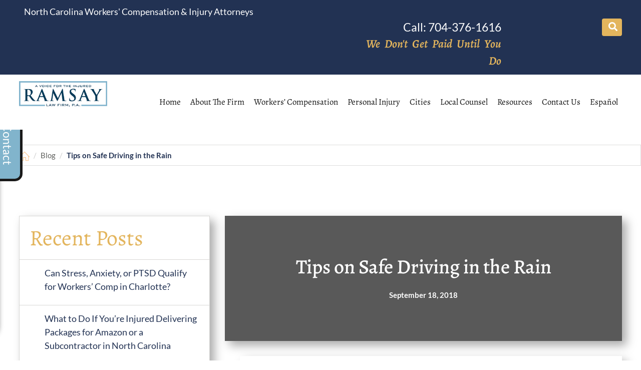

--- FILE ---
content_type: text/html; charset=UTF-8
request_url: https://www.ramsaylawfirm.com/blog/tips-on-safe-driving-in-the-rain/
body_size: 49691
content:
<!DOCTYPE html> <html lang="en-US"> <head profile="https://gmpg.org/xfn/11"><script>if(navigator.userAgent.match(/MSIE|Internet Explorer/i)||navigator.userAgent.match(/Trident\/7\..*?rv:11/i)){let e=document.location.href;if(!e.match(/[?&]nonitro/)){if(e.indexOf("?")==-1){if(e.indexOf("#")==-1){document.location.href=e+"?nonitro=1"}else{document.location.href=e.replace("#","?nonitro=1#")}}else{if(e.indexOf("#")==-1){document.location.href=e+"&nonitro=1"}else{document.location.href=e.replace("#","&nonitro=1#")}}}}</script><link rel="preconnect" href="https://www.ramsaylawfirm.com" /><link rel="preconnect" href="https://www.google.com" /><link rel="preconnect" href="https://www.googletagmanager.com" /><link rel="preconnect" href="https://cdn-fikak.nitrocdn.com" /><meta http-equiv="Content-Type" content="text/html; charset=UTF-8" /><meta name="viewport" content="width=device-width, initial-scale=1" /><meta http-equiv="Content-Type" content="text/html; charset=UTF-8" /><title> Tips on Safe Driving in the Rain - Ramsay Law Firm</title><meta name='robots' content='index, follow, max-image-preview:large, max-snippet:-1, max-video-preview:-1' /><meta name="description" content="Tips on Safe Driving in the Rain. Contact Charlotte&#039;s personal injury lawyer Martha Ramsay today for a free consultation." /><meta property="og:locale" content="en_US" /><meta property="og:type" content="article" /><meta property="og:title" content="Tips on Safe Driving in the Rain - Ramsay Law Firm" /><meta property="og:description" content="Tips on Safe Driving in the Rain. Contact Charlotte&#039;s personal injury lawyer Martha Ramsay today for a free consultation." /><meta property="og:url" content="https://www.ramsaylawfirm.com/blog/tips-on-safe-driving-in-the-rain/" /><meta property="og:site_name" content="Ramsay Law Firm, P.A." /><meta property="article:published_time" content="2018-09-18T09:45:42+00:00" /><meta property="article:modified_time" content="2023-10-17T08:29:46+00:00" /><meta name="author" content="ramsaylawfirm" /><meta name="twitter:card" content="summary_large_image" /><meta name="twitter:label1" content="Written by" /><meta name="twitter:data1" content="ramsaylawfirm" /><meta name="twitter:label2" content="Est. reading time" /><meta name="twitter:data2" content="3 minutes" /><meta name="msapplication-TileImage" content="https://www.ramsaylawfirm.com/wp-content/uploads/2021/07/favicon.png" /><meta name="google-site-verification" content="NDJZLamSFQ9NrRGfZTfFCXUin9CEr4EUnzhyX5TjZRU" /><meta name="generator" content="NitroPack" /><script>var NPSH,NitroScrollHelper;NPSH=NitroScrollHelper=function(){let e=null;const o=window.sessionStorage.getItem("nitroScrollPos");function t(){let e=JSON.parse(window.sessionStorage.getItem("nitroScrollPos"))||{};if(typeof e!=="object"){e={}}e[document.URL]=window.scrollY;window.sessionStorage.setItem("nitroScrollPos",JSON.stringify(e))}window.addEventListener("scroll",function(){if(e!==null){clearTimeout(e)}e=setTimeout(t,200)},{passive:true});let r={};r.getScrollPos=()=>{if(!o){return 0}const e=JSON.parse(o);return e[document.URL]||0};r.isScrolled=()=>{return r.getScrollPos()>document.documentElement.clientHeight*.5};return r}();</script><script>(function(){var a=false;var e=document.documentElement.classList;var i=navigator.userAgent.toLowerCase();var n=["android","iphone","ipad"];var r=n.length;var o;var d=null;for(var t=0;t<r;t++){o=n[t];if(i.indexOf(o)>-1)d=o;if(e.contains(o)){a=true;e.remove(o)}}if(a&&d){e.add(d);if(d=="iphone"||d=="ipad"){e.add("ios")}}})();</script><script type="text/worker" id="nitro-web-worker">var preloadRequests=0;var remainingCount={};var baseURI="";self.onmessage=function(e){switch(e.data.cmd){case"RESOURCE_PRELOAD":var o=e.data.requestId;remainingCount[o]=0;e.data.resources.forEach(function(e){preload(e,function(o){return function(){console.log(o+" DONE: "+e);if(--remainingCount[o]==0){self.postMessage({cmd:"RESOURCE_PRELOAD",requestId:o})}}}(o));remainingCount[o]++});break;case"SET_BASEURI":baseURI=e.data.uri;break}};async function preload(e,o){if(typeof URL!=="undefined"&&baseURI){try{var a=new URL(e,baseURI);e=a.href}catch(e){console.log("Worker error: "+e.message)}}console.log("Preloading "+e);try{var n=new Request(e,{mode:"no-cors",redirect:"follow"});await fetch(n);o()}catch(a){console.log(a);var r=new XMLHttpRequest;r.responseType="blob";r.onload=o;r.onerror=o;r.open("GET",e,true);r.send()}}</script><script>window.addEventListener('load', function() {
                let div = document.createElement('div');
                div.innerHTML = document.querySelector('#nitro-fonts-wrapper').textContent;
                document.body.appendChild(div);
            })</script><script id="nprl">(()=>{if(window.NPRL!=undefined)return;(function(e){var t=e.prototype;t.after||(t.after=function(){var e,t=arguments,n=t.length,r=0,i=this,o=i.parentNode,a=Node,c=String,u=document;if(o!==null){while(r<n){(e=t[r])instanceof a?(i=i.nextSibling)!==null?o.insertBefore(e,i):o.appendChild(e):o.appendChild(u.createTextNode(c(e)));++r}}})})(Element);var e,t;e=t=function(){var t=false;var r=window.URL||window.webkitURL;var i=true;var o=true;var a=1;var c=null;var u=null;var d=true;var s=window.nitroGtmExcludes!=undefined;var l=s?JSON.parse(atob(window.nitroGtmExcludes)).map(e=>new RegExp(e)):[];var f;var m;var v=null;var p=null;var g=null;var h={touch:["touchmove","touchend"],default:["mousemove","click","keydown","wheel"]};var E=true;var y=[];var w=false;var b=[];var S=0;var N=0;var L=false;var T=0;var R=null;var O=false;var A=false;var C=false;var P=[];var I=[];var M=[];var k=[];var x=false;var _={};var j=new Map;var B="noModule"in HTMLScriptElement.prototype;var q=requestAnimationFrame||mozRequestAnimationFrame||webkitRequestAnimationFrame||msRequestAnimationFrame;const D="gtm.js?id=";function H(e,t){if(!_[e]){_[e]=[]}_[e].push(t)}function U(e,t){if(_[e]){var n=0,r=_[e];for(var n=0;n<r.length;n++){r[n].call(this,t)}}}function Y(){(function(e,t){var r=null;var i=function(e){r(e)};var o=null;var a={};var c=null;var u=null;var d=0;e.addEventListener(t,function(r){if(["load","DOMContentLoaded"].indexOf(t)!=-1){if(u){Q(function(){e.triggerNitroEvent(t)})}c=true}else if(t=="readystatechange"){d++;n.ogReadyState=d==1?"interactive":"complete";if(u&&u>=d){n.documentReadyState=n.ogReadyState;Q(function(){e.triggerNitroEvent(t)})}}});e.addEventListener(t+"Nitro",function(e){if(["load","DOMContentLoaded"].indexOf(t)!=-1){if(!c){e.preventDefault();e.stopImmediatePropagation()}else{}u=true}else if(t=="readystatechange"){u=n.documentReadyState=="interactive"?1:2;if(d<u){e.preventDefault();e.stopImmediatePropagation()}}});switch(t){case"load":o="onload";break;case"readystatechange":o="onreadystatechange";break;case"pageshow":o="onpageshow";break;default:o=null;break}if(o){Object.defineProperty(e,o,{get:function(){return r},set:function(n){if(typeof n!=="function"){r=null;e.removeEventListener(t+"Nitro",i)}else{if(!r){e.addEventListener(t+"Nitro",i)}r=n}}})}Object.defineProperty(e,"addEventListener"+t,{value:function(r){if(r!=t||!n.startedScriptLoading||document.currentScript&&document.currentScript.hasAttribute("nitro-exclude")){}else{arguments[0]+="Nitro"}e.ogAddEventListener.apply(e,arguments);a[arguments[1]]=arguments[0]}});Object.defineProperty(e,"removeEventListener"+t,{value:function(t){var n=a[arguments[1]];arguments[0]=n;e.ogRemoveEventListener.apply(e,arguments)}});Object.defineProperty(e,"triggerNitroEvent"+t,{value:function(t,n){n=n||e;var r=new Event(t+"Nitro",{bubbles:true});r.isNitroPack=true;Object.defineProperty(r,"type",{get:function(){return t},set:function(){}});Object.defineProperty(r,"target",{get:function(){return n},set:function(){}});e.dispatchEvent(r)}});if(typeof e.triggerNitroEvent==="undefined"){(function(){var t=e.addEventListener;var n=e.removeEventListener;Object.defineProperty(e,"ogAddEventListener",{value:t});Object.defineProperty(e,"ogRemoveEventListener",{value:n});Object.defineProperty(e,"addEventListener",{value:function(n){var r="addEventListener"+n;if(typeof e[r]!=="undefined"){e[r].apply(e,arguments)}else{t.apply(e,arguments)}},writable:true});Object.defineProperty(e,"removeEventListener",{value:function(t){var r="removeEventListener"+t;if(typeof e[r]!=="undefined"){e[r].apply(e,arguments)}else{n.apply(e,arguments)}}});Object.defineProperty(e,"triggerNitroEvent",{value:function(t,n){var r="triggerNitroEvent"+t;if(typeof e[r]!=="undefined"){e[r].apply(e,arguments)}}})})()}}).apply(null,arguments)}Y(window,"load");Y(window,"pageshow");Y(window,"DOMContentLoaded");Y(document,"DOMContentLoaded");Y(document,"readystatechange");try{var F=new Worker(r.createObjectURL(new Blob([document.getElementById("nitro-web-worker").textContent],{type:"text/javascript"})))}catch(e){var F=new Worker("data:text/javascript;base64,"+btoa(document.getElementById("nitro-web-worker").textContent))}F.onmessage=function(e){if(e.data.cmd=="RESOURCE_PRELOAD"){U(e.data.requestId,e)}};if(typeof document.baseURI!=="undefined"){F.postMessage({cmd:"SET_BASEURI",uri:document.baseURI})}var G=function(e){if(--S==0){Q(K)}};var W=function(e){e.target.removeEventListener("load",W);e.target.removeEventListener("error",W);e.target.removeEventListener("nitroTimeout",W);if(e.type!="nitroTimeout"){clearTimeout(e.target.nitroTimeout)}if(--N==0&&S==0){Q(J)}};var X=function(e){var t=e.textContent;try{var n=r.createObjectURL(new Blob([t.replace(/^(?:<!--)?(.*?)(?:-->)?$/gm,"$1")],{type:"text/javascript"}))}catch(e){var n="data:text/javascript;base64,"+btoa(t.replace(/^(?:<!--)?(.*?)(?:-->)?$/gm,"$1"))}return n};var K=function(){n.documentReadyState="interactive";document.triggerNitroEvent("readystatechange");document.triggerNitroEvent("DOMContentLoaded");if(window.pageYOffset||window.pageXOffset){window.dispatchEvent(new Event("scroll"))}A=true;Q(function(){if(N==0){Q(J)}Q($)})};var J=function(){if(!A||O)return;O=true;R.disconnect();en();n.documentReadyState="complete";document.triggerNitroEvent("readystatechange");window.triggerNitroEvent("load",document);window.triggerNitroEvent("pageshow",document);if(window.pageYOffset||window.pageXOffset||location.hash){let e=typeof history.scrollRestoration!=="undefined"&&history.scrollRestoration=="auto";if(e&&typeof NPSH!=="undefined"&&NPSH.getScrollPos()>0&&window.pageYOffset>document.documentElement.clientHeight*.5){window.scrollTo(0,NPSH.getScrollPos())}else if(location.hash){try{let e=document.querySelector(location.hash);if(e){e.scrollIntoView()}}catch(e){}}}var e=null;if(a==1){e=eo}else{e=eu}Q(e)};var Q=function(e){setTimeout(e,0)};var V=function(e){if(e.type=="touchend"||e.type=="click"){g=e}};var $=function(){if(d&&g){setTimeout(function(e){return function(){var t=function(e,t,n){var r=new Event(e,{bubbles:true,cancelable:true});if(e=="click"){r.clientX=t;r.clientY=n}else{r.touches=[{clientX:t,clientY:n}]}return r};var n;if(e.type=="touchend"){var r=e.changedTouches[0];n=document.elementFromPoint(r.clientX,r.clientY);n.dispatchEvent(t("touchstart"),r.clientX,r.clientY);n.dispatchEvent(t("touchend"),r.clientX,r.clientY);n.dispatchEvent(t("click"),r.clientX,r.clientY)}else if(e.type=="click"){n=document.elementFromPoint(e.clientX,e.clientY);n.dispatchEvent(t("click"),e.clientX,e.clientY)}}}(g),150);g=null}};var z=function(e){if(e.tagName=="SCRIPT"&&!e.hasAttribute("data-nitro-for-id")&&!e.hasAttribute("nitro-document-write")||e.tagName=="IMG"&&(e.hasAttribute("src")||e.hasAttribute("srcset"))||e.tagName=="IFRAME"&&e.hasAttribute("src")||e.tagName=="LINK"&&e.hasAttribute("href")&&e.hasAttribute("rel")&&e.getAttribute("rel")=="stylesheet"){if(e.tagName==="IFRAME"&&e.src.indexOf("about:blank")>-1){return}var t="";switch(e.tagName){case"LINK":t=e.href;break;case"IMG":if(k.indexOf(e)>-1)return;t=e.srcset||e.src;break;default:t=e.src;break}var n=e.getAttribute("type");if(!t&&e.tagName!=="SCRIPT")return;if((e.tagName=="IMG"||e.tagName=="LINK")&&(t.indexOf("data:")===0||t.indexOf("blob:")===0))return;if(e.tagName=="SCRIPT"&&n&&n!=="text/javascript"&&n!=="application/javascript"){if(n!=="module"||!B)return}if(e.tagName==="SCRIPT"){if(k.indexOf(e)>-1)return;if(e.noModule&&B){return}let t=null;if(document.currentScript){if(document.currentScript.src&&document.currentScript.src.indexOf(D)>-1){t=document.currentScript}if(document.currentScript.hasAttribute("data-nitro-gtm-id")){e.setAttribute("data-nitro-gtm-id",document.currentScript.getAttribute("data-nitro-gtm-id"))}}else if(window.nitroCurrentScript){if(window.nitroCurrentScript.src&&window.nitroCurrentScript.src.indexOf(D)>-1){t=window.nitroCurrentScript}}if(t&&s){let n=false;for(const t of l){n=e.src?t.test(e.src):t.test(e.textContent);if(n){break}}if(!n){e.type="text/googletagmanagerscript";let n=t.hasAttribute("data-nitro-gtm-id")?t.getAttribute("data-nitro-gtm-id"):t.id;if(!j.has(n)){j.set(n,[])}let r=j.get(n);r.push(e);return}}if(!e.src){if(e.textContent.length>0){e.textContent+="\n;if(document.currentScript.nitroTimeout) {clearTimeout(document.currentScript.nitroTimeout);}; setTimeout(function() { this.dispatchEvent(new Event('load')); }.bind(document.currentScript), 0);"}else{return}}else{}k.push(e)}if(!e.hasOwnProperty("nitroTimeout")){N++;e.addEventListener("load",W,true);e.addEventListener("error",W,true);e.addEventListener("nitroTimeout",W,true);e.nitroTimeout=setTimeout(function(){console.log("Resource timed out",e);e.dispatchEvent(new Event("nitroTimeout"))},5e3)}}};var Z=function(e){if(e.hasOwnProperty("nitroTimeout")&&e.nitroTimeout){clearTimeout(e.nitroTimeout);e.nitroTimeout=null;e.dispatchEvent(new Event("nitroTimeout"))}};document.documentElement.addEventListener("load",function(e){if(e.target.tagName=="SCRIPT"||e.target.tagName=="IMG"){k.push(e.target)}},true);document.documentElement.addEventListener("error",function(e){if(e.target.tagName=="SCRIPT"||e.target.tagName=="IMG"){k.push(e.target)}},true);var ee=["appendChild","replaceChild","insertBefore","prepend","append","before","after","replaceWith","insertAdjacentElement"];var et=function(){if(s){window._nitro_setTimeout=window.setTimeout;window.setTimeout=function(e,t,...n){let r=document.currentScript||window.nitroCurrentScript;if(!r||r.src&&r.src.indexOf(D)==-1){return window._nitro_setTimeout.call(window,e,t,...n)}return window._nitro_setTimeout.call(window,function(e,t){return function(...n){window.nitroCurrentScript=e;t(...n)}}(r,e),t,...n)}}ee.forEach(function(e){HTMLElement.prototype["og"+e]=HTMLElement.prototype[e];HTMLElement.prototype[e]=function(...t){if(this.parentNode||this===document.documentElement){switch(e){case"replaceChild":case"insertBefore":t.pop();break;case"insertAdjacentElement":t.shift();break}t.forEach(function(e){if(!e)return;if(e.tagName=="SCRIPT"){z(e)}else{if(e.children&&e.children.length>0){e.querySelectorAll("script").forEach(z)}}})}return this["og"+e].apply(this,arguments)}})};var en=function(){if(s&&typeof window._nitro_setTimeout==="function"){window.setTimeout=window._nitro_setTimeout}ee.forEach(function(e){HTMLElement.prototype[e]=HTMLElement.prototype["og"+e]})};var er=async function(){if(o){ef(f);ef(V);if(v){clearTimeout(v);v=null}}if(T===1){L=true;return}else if(T===0){T=-1}n.startedScriptLoading=true;Object.defineProperty(document,"readyState",{get:function(){return n.documentReadyState},set:function(){}});var e=document.documentElement;var t={attributes:true,attributeFilter:["src"],childList:true,subtree:true};R=new MutationObserver(function(e,t){e.forEach(function(e){if(e.type=="childList"&&e.addedNodes.length>0){e.addedNodes.forEach(function(e){if(!document.documentElement.contains(e)){return}if(e.tagName=="IMG"||e.tagName=="IFRAME"||e.tagName=="LINK"){z(e)}})}if(e.type=="childList"&&e.removedNodes.length>0){e.removedNodes.forEach(function(e){if(e.tagName=="IFRAME"||e.tagName=="LINK"){Z(e)}})}if(e.type=="attributes"){var t=e.target;if(!document.documentElement.contains(t)){return}if(t.tagName=="IFRAME"||t.tagName=="LINK"||t.tagName=="IMG"||t.tagName=="SCRIPT"){z(t)}}})});R.observe(e,t);if(!s){et()}await Promise.all(P);var r=b.shift();var i=null;var a=false;while(r){var c;var u=JSON.parse(atob(r.meta));var d=u.delay;if(r.type=="inline"){var l=document.getElementById(r.id);if(l){l.remove()}else{r=b.shift();continue}c=X(l);if(c===false){r=b.shift();continue}}else{c=r.src}if(!a&&r.type!="inline"&&(typeof u.attributes.async!="undefined"||typeof u.attributes.defer!="undefined")){if(i===null){i=r}else if(i===r){a=true}if(!a){b.push(r);r=b.shift();continue}}var m=document.createElement("script");m.src=c;m.setAttribute("data-nitro-for-id",r.id);for(var p in u.attributes){try{if(u.attributes[p]===false){m.setAttribute(p,"")}else{m.setAttribute(p,u.attributes[p])}}catch(e){console.log("Error while setting script attribute",m,e)}}m.async=false;if(u.canonicalLink!=""&&Object.getOwnPropertyDescriptor(m,"src")?.configurable!==false){(e=>{Object.defineProperty(m,"src",{get:function(){return e.canonicalLink},set:function(){}})})(u)}if(d){setTimeout((function(e,t){var n=document.querySelector("[data-nitro-marker-id='"+t+"']");if(n){n.after(e)}else{document.head.appendChild(e)}}).bind(null,m,r.id),d)}else{m.addEventListener("load",G);m.addEventListener("error",G);if(!m.noModule||!B){S++}var g=document.querySelector("[data-nitro-marker-id='"+r.id+"']");if(g){Q(function(e,t){return function(){e.after(t)}}(g,m))}else{Q(function(e){return function(){document.head.appendChild(e)}}(m))}}r=b.shift()}};var ei=function(){var e=document.getElementById("nitro-deferred-styles");var t=document.createElement("div");t.innerHTML=e.textContent;return t};var eo=async function(e){isPreload=e&&e.type=="NitroPreload";if(!isPreload){T=-1;E=false;if(o){ef(f);ef(V);if(v){clearTimeout(v);v=null}}}if(w===false){var t=ei();let e=t.querySelectorAll('style,link[rel="stylesheet"]');w=e.length;if(w){let e=document.getElementById("nitro-deferred-styles-marker");e.replaceWith.apply(e,t.childNodes)}else if(isPreload){Q(ed)}else{es()}}else if(w===0&&!isPreload){es()}};var ea=function(){var e=ei();var t=e.childNodes;var n;var r=[];for(var i=0;i<t.length;i++){n=t[i];if(n.href){r.push(n.href)}}var o="css-preload";H(o,function(e){eo(new Event("NitroPreload"))});if(r.length){F.postMessage({cmd:"RESOURCE_PRELOAD",resources:r,requestId:o})}else{Q(function(){U(o)})}};var ec=function(){if(T===-1)return;T=1;var e=[];var t,n;for(var r=0;r<b.length;r++){t=b[r];if(t.type!="inline"){if(t.src){n=JSON.parse(atob(t.meta));if(n.delay)continue;if(n.attributes.type&&n.attributes.type=="module"&&!B)continue;e.push(t.src)}}}if(e.length){var i="js-preload";H(i,function(e){T=2;if(L){Q(er)}});F.postMessage({cmd:"RESOURCE_PRELOAD",resources:e,requestId:i})}};var eu=function(){while(I.length){style=I.shift();if(style.hasAttribute("nitropack-onload")){style.setAttribute("onload",style.getAttribute("nitropack-onload"));Q(function(e){return function(){e.dispatchEvent(new Event("load"))}}(style))}}while(M.length){style=M.shift();if(style.hasAttribute("nitropack-onerror")){style.setAttribute("onerror",style.getAttribute("nitropack-onerror"));Q(function(e){return function(){e.dispatchEvent(new Event("error"))}}(style))}}};var ed=function(){if(!x){if(i){Q(function(){var e=document.getElementById("nitro-critical-css");if(e){e.remove()}})}x=true;onStylesLoadEvent=new Event("NitroStylesLoaded");onStylesLoadEvent.isNitroPack=true;window.dispatchEvent(onStylesLoadEvent)}};var es=function(){if(a==2){Q(er)}else{eu()}};var el=function(e){m.forEach(function(t){document.addEventListener(t,e,true)})};var ef=function(e){m.forEach(function(t){document.removeEventListener(t,e,true)})};if(s){et()}return{setAutoRemoveCriticalCss:function(e){i=e},registerScript:function(e,t,n){b.push({type:"remote",src:e,id:t,meta:n})},registerInlineScript:function(e,t){b.push({type:"inline",id:e,meta:t})},registerStyle:function(e,t,n){y.push({href:e,rel:t,media:n})},onLoadStyle:function(e){I.push(e);if(w!==false&&--w==0){Q(ed);if(E){E=false}else{es()}}},onErrorStyle:function(e){M.push(e);if(w!==false&&--w==0){Q(ed);if(E){E=false}else{es()}}},loadJs:function(e,t){if(!e.src){var n=X(e);if(n!==false){e.src=n;e.textContent=""}}if(t){Q(function(e,t){return function(){e.after(t)}}(t,e))}else{Q(function(e){return function(){document.head.appendChild(e)}}(e))}},loadQueuedResources:async function(){window.dispatchEvent(new Event("NitroBootStart"));if(p){clearTimeout(p);p=null}window.removeEventListener("load",e.loadQueuedResources);f=a==1?er:eo;if(!o||g){Q(f)}else{if(navigator.userAgent.indexOf(" Edge/")==-1){ea();H("css-preload",ec)}el(f);if(u){if(c){v=setTimeout(f,c)}}else{}}},fontPreload:function(e){var t="critical-fonts";H(t,function(e){document.getElementById("nitro-critical-fonts").type="text/css"});F.postMessage({cmd:"RESOURCE_PRELOAD",resources:e,requestId:t})},boot:function(){if(t)return;t=true;C=typeof NPSH!=="undefined"&&NPSH.isScrolled();let n=document.prerendering;if(location.hash||C||n){o=false}m=h.default.concat(h.touch);p=setTimeout(e.loadQueuedResources,1500);el(V);if(C){e.loadQueuedResources()}else{window.addEventListener("load",e.loadQueuedResources)}},addPrerequisite:function(e){P.push(e)},getTagManagerNodes:function(e){if(!e)return j;return j.get(e)??[]}}}();var n,r;n=r=function(){var t=document.write;return{documentWrite:function(n,r){if(n&&n.hasAttribute("nitro-exclude")){return t.call(document,r)}var i=null;if(n.documentWriteContainer){i=n.documentWriteContainer}else{i=document.createElement("span");n.documentWriteContainer=i}var o=null;if(n){if(n.hasAttribute("data-nitro-for-id")){o=document.querySelector('template[data-nitro-marker-id="'+n.getAttribute("data-nitro-for-id")+'"]')}else{o=n}}i.innerHTML+=r;i.querySelectorAll("script").forEach(function(e){e.setAttribute("nitro-document-write","")});if(!i.parentNode){if(o){o.parentNode.insertBefore(i,o)}else{document.body.appendChild(i)}}var a=document.createElement("span");a.innerHTML=r;var c=a.querySelectorAll("script");if(c.length){c.forEach(function(t){var n=t.getAttributeNames();var r=document.createElement("script");n.forEach(function(e){r.setAttribute(e,t.getAttribute(e))});r.async=false;if(!t.src&&t.textContent){r.textContent=t.textContent}e.loadJs(r,o)})}},TrustLogo:function(e,t){var n=document.getElementById(e);var r=document.createElement("img");r.src=t;n.parentNode.insertBefore(r,n)},documentReadyState:"loading",ogReadyState:document.readyState,startedScriptLoading:false,loadScriptDelayed:function(e,t){setTimeout(function(){var t=document.createElement("script");t.src=e;document.head.appendChild(t)},t)}}}();document.write=function(e){n.documentWrite(document.currentScript,e)};document.writeln=function(e){n.documentWrite(document.currentScript,e+"\n")};window.NPRL=e;window.NitroResourceLoader=t;window.NPh=n;window.NitroPackHelper=r})();</script><template id="nitro-deferred-styles-marker"></template><style type="text/css" id="nitro-critical-css">a img{border:none}.content_sec ul li{position:relative;margin:0 0 10px;padding-left:30px}.content_sec ul{margin:0 0 20px}.content_sec .side-bar ul li:before{display:none}.content_sec ul li:before{content:"";position:absolute;top:.45em;left:0;width:.944em;height:.944em;border-radius:50%;border-style:solid;border-width:.056em;background-color:#e3b55d;border-color:#f0e8db;box-shadow:inset 0 0 0 .167em #fff}@media (max-width:767px){.blog-content .row #order_2{order:2 !important}.blog-content .row #order_1{order:1 !important}.blog-content .row{display:grid}.flot-contactform{display:none !important}header .row{display:flex;justify-content:space-between;align-items:center}header .mobile-menu-btn{position:relative}}html{font-family:sans-serif;-ms-text-size-adjust:100%;-webkit-text-size-adjust:100%}body{margin:0}header,nav,section{display:block}template{display:none}a{background-color:transparent}strong{font-weight:bold}h1{font-size:2em;margin:.67em 0}img{border:0}button,input,textarea{color:inherit;font:inherit;margin:0}button{overflow:visible}button{text-transform:none}button,input[type="submit"]{-webkit-appearance:button}button::-moz-focus-inner,input::-moz-focus-inner{border:0;padding:0}input{line-height:normal}textarea{overflow:auto}*{-webkit-box-sizing:border-box;-moz-box-sizing:border-box;box-sizing:border-box}*:before,*:after{-webkit-box-sizing:border-box;-moz-box-sizing:border-box;box-sizing:border-box}html{font-size:10px}body{font-family:"Helvetica Neue",Helvetica,Arial,sans-serif;font-size:14px;line-height:1.428571429;color:#333;background-color:#fff}input,button,textarea{font-family:inherit;font-size:inherit;line-height:inherit}a{color:#337ab7;text-decoration:none}img{vertical-align:middle}.img-responsive{display:block;max-width:100%;height:auto}h1,h3,h4{font-family:inherit;font-weight:500;line-height:1.1;color:inherit}h1,h3{margin-top:20px;margin-bottom:10px}h4{margin-top:10px;margin-bottom:10px}h1{font-size:36px}h3{font-size:24px}h4{font-size:18px}p{margin:0 0 10px}.small{font-size:85%}ul,ol{margin-top:0;margin-bottom:10px}ul ul,ul ol{margin-bottom:0}.container-fluid{padding-right:15px;padding-left:15px;margin-right:auto;margin-left:auto}.container-fluid:before,.container-fluid:after{display:table;content:" "}.container-fluid:after{clear:both}.row{margin-right:-15px;margin-left:-15px}.row:before,.row:after{display:table;content:" "}.row:after{clear:both}.col-md-2,.col-sm-3,.col-md-4,.col-md-8,.col-sm-9,.col-md-10{position:relative;min-height:1px;padding-right:15px;padding-left:15px}@media (min-width:768px){.col-sm-3,.col-sm-9{float:left}.col-sm-3{width:25%}.col-sm-9{width:75%}}@media (min-width:992px){.col-md-2,.col-md-4,.col-md-8,.col-md-10{float:left}.col-md-2{width:16.6666666667%}.col-md-4{width:33.3333333333%}.col-md-8{width:66.6666666667%}.col-md-10{width:83.3333333333%}}label{display:inline-block;max-width:100%;margin-bottom:5px;font-weight:700}.btn{display:inline-block;margin-bottom:0;font-weight:normal;text-align:center;white-space:nowrap;vertical-align:middle;touch-action:manipulation;background-image:none;border:1px solid transparent;padding:6px 12px;font-size:14px;line-height:1.428571429;border-radius:4px}.btn.nitro-lazy{background-image:none !important}.caret{display:inline-block;width:0;height:0;margin-left:2px;vertical-align:middle;border-top:4px dashed;border-top:4px solid;border-right:4px solid transparent;border-left:4px solid transparent}.dropdown-menu{position:absolute;top:100%;left:0;z-index:1000;display:none;float:left;min-width:160px;padding:5px 0;margin:2px 0 0;font-size:14px;text-align:left;list-style:none;background-color:#fff;background-clip:padding-box;border:1px solid #ccc;border:1px solid rgba(0,0,0,.15);border-radius:4px;-webkit-box-shadow:0 6px 12px rgba(0,0,0,.175);box-shadow:0 6px 12px rgba(0,0,0,.175)}.dropdown-menu>li>a{display:block;padding:3px 20px;clear:both;font-weight:400;line-height:1.428571429;color:#333;white-space:nowrap}.nav{padding-left:0;margin-bottom:0;list-style:none}.nav:before,.nav:after{display:table;content:" "}.nav:after{clear:both}.nav>li{position:relative;display:block}.nav>li>a{position:relative;display:block;padding:10px 15px}.navbar{position:relative;min-height:50px;margin-bottom:20px;border:1px solid transparent}.navbar:before,.navbar:after{display:table;content:" "}.navbar:after{clear:both}@media (min-width:768px){.navbar{border-radius:4px}}.navbar-nav{margin:7.5px -15px}.navbar-nav>li>a{padding-top:10px;padding-bottom:10px;line-height:20px}@media (min-width:768px){.navbar-nav{float:left;margin:0}.navbar-nav>li{float:left}.navbar-nav>li>a{padding-top:15px;padding-bottom:15px}}.navbar-nav>li>.dropdown-menu{margin-top:0;border-top-left-radius:0;border-top-right-radius:0}.breadcrumb{padding:8px 15px;margin-bottom:20px;list-style:none;background-color:#f5f5f5;border-radius:4px}.breadcrumb>li{display:inline-block}.breadcrumb>li+li:before{padding:0 5px;color:#ccc;content:"/ "}.breadcrumb>.active{color:#777}@-ms-viewport{width:device-width}.fa{-moz-osx-font-smoothing:grayscale;-webkit-font-smoothing:antialiased;display:inline-block;font-style:normal;font-variant:normal;text-rendering:auto;line-height:1}.fa-arrow-up:before{content:""}.fa-bars:before{content:""}.fa-facebook:before{content:""}.fa-instagram:before{content:""}.fa-linkedin:before{content:""}.fa-map-marker:before{content:""}.fa-search:before{content:""}.fa-twitter:before{content:""}.fa-yelp:before{content:""}.fa-youtube:before{content:""}.mainmenu{position:relative;width:100%;z-index:9900;line-height:normal}.mainmenu a{color:#777}.mainmenu ul{margin:0;padding:0;text-align:right}.mainmenu ul ul{top:auto;width:220px;position:absolute;z-index:9900;text-align:left;display:none;background:#000}.mainmenu ul ul ul{top:0;left:220px}.mainmenu li{list-style:none;display:block;margin:0;padding:0;position:relative;line-height:normal;vertical-align:middle}.mainmenu li a{font-size:15px;padding:15px;display:block;text-decoration:none;color:#777;font-size:inherit;font-family:inherit;box-sizing:border-box}.mainmenu li li{display:block}.mainmenu>ul>li{display:inline-block}.mainmenu>ul>li>a{padding:20px 20px}.container-fluid{padding-left:calc(4% * .75);padding-right:calc(4% * .75)}body{font-family:"Lato";background:#fff;font-weight:normal;color:#121212;font-size:18px;line-height:1.5}body a{color:#121212}body ol,body ul{padding:0;margin:0;list-style-type:none}body h1{font-size:50px;color:#25252b;font-weight:500;margin:0 0 20px;text-transform:none;line-height:1.1;font-family:"Alegreya"}body h3{color:#121212;font-size:35px;font-weight:500;margin:0 0 20px;line-height:1.5;font-family:"Alegreya"}body h4{font-size:20px;font-weight:500;margin:0 0 20px;line-height:1.5;font-family:"Alegreya"}.fa{font-family:"Font Awesome 5 Brands"}ul,ol{padding:0;margin:0;list-style-type:none}section{padding:100px 0;position:relative}p{font-size:18px;line-height:28px;color:#121212;margin:0 0 30px}.gform_footer input[type="submit"],.gform_footer .button{background:#e3b55d;padding:8px 20px;color:#fff;display:inline-block;letter-spacing:1px;text-transform:uppercase;font-size:16px;text-align:center;border-radius:0px;font-family:"Lato";font-weight:600;outline:2px solid #fff;line-height:20px}.top-header{background:#223253;padding:10px 0}.top-header .text-logo{color:#fff;margin:0;width:75%;float:left;padding-left:10px}.top-header .top-meu{text-align:left;padding-right:50px}.top-header .top-call{width:80%;float:left;text-align:right}.top-header .top-call a{font-size:23px;color:#fff;font-family:"Lato"}.top-header .top-cta,.top-header .top-cta-mob{width:100%;max-width:500px;text-align:right;font-weight:600;color:#e3b55d;font-size:23px;font-style:italic;font-family:"Alegreya";word-spacing:5px}.top-header .top-cta{width:25%;float:right;text-align:right}.top-header .top-cta-mob{display:none}.main-menu-row{background:#223253;position:relative;display:block;width:100%}.logo{margin:13px 0}.logo img{width:290px}header{position:sticky;width:100%;z-index:9999;background:#fff}.mainmenu>ul>li{margin-right:0px}.mainmenu>ul>li:last-child{margin-right:0}.mainmenu>ul>li>a{padding:30px 8px !important;font-size:17px;line-height:50px;color:#121212;text-transform:capitalize;font-family:"Alegreya"}.mainmenu ul ul{width:270px;background:#fff;padding:15px 0 0;box-shadow:0px 12px 10px rgba(0,0,0,.22);border-top:5px solid #7dbcd9}.mobile-menu-btn{position:absolute;top:30px;right:10px;display:none}.mobile-menu-btn span{background:#e3b55d;color:#fff;font-size:30px;padding:5px 10px}nav{position:relative}header .search-box{width:20%;float:right}header .search-box .btn{float:right;width:40px;color:#fff;background:#e3b55d}header .search-box .btn>i{font-size:18px;color:#fff}.overlay{height:100%;width:0;position:fixed;z-index:99999999;top:0;left:0;background-color:#223253;overflow-x:hidden}.overlay-content{position:relative;top:0%;width:100%;height:100%;text-align:center;display:flex;align-items:center}.overlay-content .navbar{width:50%;padding:50px;height:100%}.overlay-content .navbar .scroll-box{margin-left:30px;height:380px;overflow-y:scroll;margin-bottom:25px}.overlay-content .navbar .scroll-box::-webkit-scrollbar-track{-webkit-box-shadow:inset 0 0 6px rgba(0,0,0,.3);background-color:rgba(255,255,255,.14)}.overlay-content .navbar .scroll-box::-webkit-scrollbar{width:4px;background-color:rgba(255,255,255,.14)}.overlay-content .navbar .scroll-box::-webkit-scrollbar-thumb{background-color:#fff}.overlay-content .contact-part{background:#fff;width:50%;padding:50px;text-align:left;height:100%}.overlay-content .contact-part .contact-box{padding:0 !important;margin:0 0 30px}.overlay-content .contact-part .contact-box ul li{color:#223253}.overlay-content .contact-part .social-icon li a{font-size:15px;color:#fff}.overlay a{padding:8px;text-decoration:none;font-size:36px;color:#818181;display:block}.overlay .closebtn{position:absolute;top:auto;right:0;font-size:60px;z-index:999;z-index:999;color:#223253;line-height:30px;left:0;margin:0 auto;background:#e3b55d;bottom:0px;width:50px;border-radius:10px 10px 0 0;height:60px}.gform_wrapper p{margin:0 0 20px}.gform_wrapper .gform_body .gfield{margin:0 !important}.inquiries_form input,.gform_wrapper input{display:inline-block;width:100%;height:50px;padding:6px 12px !important;font-size:15px;color:#25252b;background-color:#fff;background-image:none;border:none;box-shadow:3px 2px 10px 0 rgba(0,0,0,.08);border-radius:0px;margin:0 0 10px}.gform_wrapper input.nitro-lazy{background-image:none !important}.gform_wrapper textarea{height:auto !important;display:inline-table !important}.gform_wrapper .gform_footer{margin:0}.gform_wrapper .gform_footer .button{padding:10px 35px;width:auto}.gfield{position:relative}.gfield input,.gfield textarea{display:inline-block;width:100%;height:50px;padding:6px 12px;font-size:15px;color:#25252b;background-color:#fff;background-image:none;border:none;box-shadow:3px 2px 10px 0 rgba(0,0,0,.08);border-radius:0px;margin:0 0 5px}.contact-box{padding:0 30px !important}.contact-box ul{padding-right:20px}.contact-box ul li{color:#fff;font-size:16px;position:relative;margin:0 0 10px}.contact-box ul li a{color:#e3b55d;font-size:16px}.social-icon{padding:10px 0}.social-icon ul li{display:inline-block;margin-right:5px;font-size:20px;line-height:20px}.social-icon ul li:last-child{margin-right:0}.social-icon ul li a{background:#e3b55d;width:38px;height:40px;text-align:center;display:block;padding:10px 0;border-radius:50%}.breadcrumb-sec{border:1px solid #dddddc;margin:30px 0 0}.breadcrumb-sec .breadcrumb{background:none;padding:0;margin:0}.breadcrumb-sec .breadcrumb li{color:#223253;display:inline-block;margin-right:3px;font-size:15px;font-weight:normal;position:relative;line-height:40px}.breadcrumb-sec .breadcrumb li img{width:20px}.breadcrumb-sec .breadcrumb li:last-child{margin:0}.breadcrumb-sec .breadcrumb li:last-child:after{display:none}.breadcrumb-sec .breadcrumb li a{color:#60615e;font-weight:normal}.content_sec{position:relative}.content_sec h3{color:#7dbcd9;font-size:35px;font-weight:100}.side-bar{position:relative}.side-bar h3{font-size:44px;color:#e3b55d;padding:20px 20px;margin:0;line-height:46px}.side-bar .side-box{box-shadow:.5em .5em 1em rgba(0,0,0,.34);border:1px solid #d8d7d5;margin:0 0 50px}.side-bar .side-box:last-child{margin-bottom:0}.side-bar .side-box ul li{border-top:1px solid #d8d7d5}.side-bar .side-box ul li a{color:#223253;padding:13px 20px;display:block}.blog-content{position:relative}.blog-content .content{margin-left:30px}.single-blog{position:relative}.single-blog .blog-header{position:relative;height:250px;display:flex;justify-content:center;align-items:center;box-shadow:.5em .5em 1em rgba(0,0,0,.34);margin:0 0 30px}.single-blog .blog-header:after{position:absolute;content:"";top:0;left:0;width:100%;height:100%;background:#121212;opacity:.7}.single-blog .blog-header .title{position:relative;z-index:1;text-align:center}.single-blog .blog-header .title h1{font-size:40px;color:#fff}.single-blog .blog-header .title span{font-size:15px;font-weight:bold;color:#fff}.single-blog .content{box-shadow:.5em .5em 1em rgba(0,0,0,.34);padding:40px}@media screen and (max-width:1200px){.mainmenu>ul>li>a{padding:30px 5px !important}}@media screen and (max-width:1025px){.top-header .main-menu-row{justify-content:flex-end}.top-header .text-logo,.top-header .top-meu,.top-header .top-cta{display:none}.top-header .top-cta-mob{display:block;max-width:100%;text-align:center}header .search-box{width:50%;padding-left:20px}header .search-box .btn{float:left}.top-header .top-call{width:50%}.mobile-menu-btn{display:inherit;top:24px}.mainmenu{display:none}ul.nav.navbar-nav li{display:block;float:none;text-align:left}ul.nav.navbar-nav li a{text-align:left;color:#fff;font-size:22px;padding:11px 0;font-family:"Alegreya"}ul.nav.navbar-nav li .dropdown-menu{position:relative;background:#fff;border-radius:0}ul.nav.navbar-nav li .dropdown-menu li a{color:#223253;padding:5px 10px;font-size:18px}}@media (min-width:992px) and (max-width:1199px){.side-bar h3{font-size:34px}}@media screen and (max-width:991px){.side-bar{margin:0 0 30px}.blog-content .content{margin-left:0px}}@media screen and (max-width:767px){.content_sec h3{font-size:30px;line-height:35px}section{padding:50px 0}.overlay .closebtn{top:0;border-radius:0px;height:50px}.overlay-content{display:block}.overlay-content .navbar,.overlay-content .contact-part{width:100%}.overlay-content .navbar .scroll-box{margin:0}.overlay-content .navbar .scroll-box .navbar-nav{margin:0}header .logo{margin:15px 0;position:relative;z-index:99999;text-align:center}header .logo img{width:200px;margin:0 auto;height:auto}.mobile-menu-btn{display:inherit;top:auto;position:fixed;bottom:0;left:0;margin:0 auto;right:0 !important;text-align:center}.side-bar h3{font-size:26px;line-height:36px}.single-blog .blog-header .title h1{font-size:30px;font-weight:100}.single-blog .content{padding:20px}}@media screen and (max-width:600px){.container-fluid{padding-left:15px;padding-right:15px}body h1{font-size:30px}body li{font-size:16px;line-height:24px}body p{font-size:16px;line-height:24px}body h3{font-size:22px}.overlay-content .navbar,.overlay-content .contact-part{padding:50px 30px}.overlay-content .social-icon ul li{margin:0}}@media screen and (max-width:350px){.top-header .top-cta-mob,.top-header .top-call a{font-size:20px}}.jtt{display:none;font-weight:bold;font-size:20px;color:#fff;background:#e3b55d;position:fixed;bottom:20px;left:20px;padding:5px 10px;border-radius:5px;border:2px solid #fff;z-index:99999}.fa{font-family:"Font Awesome 5 Brands"}ol,ul{box-sizing:border-box}:root{--wp--preset--font-size--normal:16px;--wp--preset--font-size--huge:42px}:root{--wp--preset--aspect-ratio--square:1;--wp--preset--aspect-ratio--4-3:4/3;--wp--preset--aspect-ratio--3-4:3/4;--wp--preset--aspect-ratio--3-2:3/2;--wp--preset--aspect-ratio--2-3:2/3;--wp--preset--aspect-ratio--16-9:16/9;--wp--preset--aspect-ratio--9-16:9/16;--wp--preset--color--black:#000;--wp--preset--color--cyan-bluish-gray:#abb8c3;--wp--preset--color--white:#fff;--wp--preset--color--pale-pink:#f78da7;--wp--preset--color--vivid-red:#cf2e2e;--wp--preset--color--luminous-vivid-orange:#ff6900;--wp--preset--color--luminous-vivid-amber:#fcb900;--wp--preset--color--light-green-cyan:#7bdcb5;--wp--preset--color--vivid-green-cyan:#00d084;--wp--preset--color--pale-cyan-blue:#8ed1fc;--wp--preset--color--vivid-cyan-blue:#0693e3;--wp--preset--color--vivid-purple:#9b51e0;--wp--preset--gradient--vivid-cyan-blue-to-vivid-purple:linear-gradient(135deg,rgba(6,147,227,1) 0%,#9b51e0 100%);--wp--preset--gradient--light-green-cyan-to-vivid-green-cyan:linear-gradient(135deg,#7adcb4 0%,#00d082 100%);--wp--preset--gradient--luminous-vivid-amber-to-luminous-vivid-orange:linear-gradient(135deg,rgba(252,185,0,1) 0%,rgba(255,105,0,1) 100%);--wp--preset--gradient--luminous-vivid-orange-to-vivid-red:linear-gradient(135deg,rgba(255,105,0,1) 0%,#cf2e2e 100%);--wp--preset--gradient--very-light-gray-to-cyan-bluish-gray:linear-gradient(135deg,#eee 0%,#a9b8c3 100%);--wp--preset--gradient--cool-to-warm-spectrum:linear-gradient(135deg,#4aeadc 0%,#9778d1 20%,#cf2aba 40%,#ee2c82 60%,#fb6962 80%,#fef84c 100%);--wp--preset--gradient--blush-light-purple:linear-gradient(135deg,#ffceec 0%,#9896f0 100%);--wp--preset--gradient--blush-bordeaux:linear-gradient(135deg,#fecda5 0%,#fe2d2d 50%,#6b003e 100%);--wp--preset--gradient--luminous-dusk:linear-gradient(135deg,#ffcb70 0%,#c751c0 50%,#4158d0 100%);--wp--preset--gradient--pale-ocean:linear-gradient(135deg,#fff5cb 0%,#b6e3d4 50%,#33a7b5 100%);--wp--preset--gradient--electric-grass:linear-gradient(135deg,#caf880 0%,#71ce7e 100%);--wp--preset--gradient--midnight:linear-gradient(135deg,#020381 0%,#2874fc 100%);--wp--preset--font-size--small:13px;--wp--preset--font-size--medium:20px;--wp--preset--font-size--large:36px;--wp--preset--font-size--x-large:42px;--wp--preset--spacing--20:.44rem;--wp--preset--spacing--30:.67rem;--wp--preset--spacing--40:1rem;--wp--preset--spacing--50:1.5rem;--wp--preset--spacing--60:2.25rem;--wp--preset--spacing--70:3.38rem;--wp--preset--spacing--80:5.06rem;--wp--preset--shadow--natural:6px 6px 9px rgba(0,0,0,.2);--wp--preset--shadow--deep:12px 12px 50px rgba(0,0,0,.4);--wp--preset--shadow--sharp:6px 6px 0px rgba(0,0,0,.2);--wp--preset--shadow--outlined:6px 6px 0px -3px rgba(255,255,255,1),6px 6px rgba(0,0,0,1);--wp--preset--shadow--crisp:6px 6px 0px rgba(0,0,0,1)}@media (max-width:980px){li.menu-item-has-children ul li.menu-item-has-children ul.dropdown-menu{display:block;box-shadow:none;border:none;padding:0 0 0 20px}}.flot-contactform{width:400px;left:-405px;height:500px;margin:25px 0;position:fixed;box-shadow:0 0 12px 0 #333;top:20%;z-index:9}#contact-button{width:50px;padding:7% 3%;margin-left:400px;margin-top:40px;font-size:23px;color:white;position:absolute}#contactform,#contact-button{background-color:#81b4cc;border-radius:0 15px 15px 0;border:5px solid #191919;border-left:none}.rotated-text{display:inline-block;white-space:nowrap;-webkit-transform:translate(1.1em,0) rotate(90deg);-moz-transform:translate(1.1em,0) rotate(90deg);-o-transform:translate(1.1em,0) rotate(90deg);transform:translate(1.1em,0) rotate(90deg);-webkit-transform-origin:0 0;-moz-transform-origin:0 0;-o-transform-origin:0 0;transform-origin:0 0;-ms-transform:none;-ms-transform-origin:none;-ms-writing-mode:tb-rl}.rotated-text:before{content:"";float:left;margin-top:100%}.gform_wrapper.gravity-theme .gfield textarea.small{height:150px !important}#gform_wrapper_9.gravity-theme{padding:20px}.submenu_scroll ul.sub-menu{height:300px;overflow:scroll}@media screen and (max-width:450px){.flot-contactform#contactform{width:275px;left:-275px}#contact-button{margin-left:275px}}@media screen and (max-width:425px){.breadcrumb-sec .breadcrumb li{color:#223253;display:inline-block;margin-right:3px;font-size:13px;position:relative;line-height:28px}}@media screen and (max-width:1025px){.overlay-content .navbar .scroll-box{height:450px}.overlay-content .dropdown-menu .menu-item-has-children .dropdown-menu{background:#ddd !important;padding:10px !important;position:relative !important;height:auto;display:none !important}.menu-item-has-children .menu-item-has-children .dropdown-menu{max-height:0;overflow:hidden;opacity:0}.menu-item-has-children .menu-item-has-children .dropdown-menu a{word-break:break-all;white-space:normal}}@media screen and (max-width:600px){.top-header .top-call{width:65%}header .search-box{width:35%}}.gform_wrapper.gravity-theme ::-ms-reveal{display:none}@media only screen and (max-width:641px){.gform_wrapper.gravity-theme input:not([type=radio]):not([type=checkbox]):not([type=image]):not([type=file]){line-height:2;min-height:32px}.gform_wrapper.gravity-theme textarea{line-height:1.5}}.gform_wrapper.gravity-theme .gform_hidden{display:none}.gform_wrapper.gravity-theme .hidden_label .gfield_label{border:0;clip:rect(1px,1px,1px,1px);clip-path:inset(50%);height:1px;margin:-1px;overflow:hidden;padding:0;position:absolute;width:1px;word-wrap:normal !important}.gform_wrapper.gravity-theme .gfield textarea{width:100%}.gform_wrapper.gravity-theme .gfield textarea.small{height:96px}.gform_wrapper.gravity-theme .gfield input{max-width:100%}.gform_wrapper.gravity-theme .gfield input.large{width:100%}.gform_wrapper.gravity-theme *{box-sizing:border-box}.gform_wrapper.gravity-theme .gform_fields{display:grid;grid-column-gap:2%;-ms-grid-columns:(1fr 2%) [12];grid-row-gap:16px;grid-template-columns:repeat(12,1fr);grid-template-rows:repeat(auto-fill,auto);width:100%}.gform_wrapper.gravity-theme .gfield{grid-column:1/-1;min-width:0}.gform_wrapper.gravity-theme .gfield.gfield--width-full{grid-column:span 12;-ms-grid-column-span:12}@media (max-width:640px){.gform_wrapper.gravity-theme .gform_fields{grid-column-gap:0}.gform_wrapper.gravity-theme .gfield:not(.gfield--width-full){grid-column:1/-1}}.gform_wrapper.gravity-theme .gfield_label{display:inline-block;font-size:16px;font-weight:700;margin-bottom:8px;padding:0}.gform_wrapper.gravity-theme .gfield_required{color:#c02b0a;display:inline-block;font-size:13.008px;padding-inline-start:.125em}.gform_wrapper.gravity-theme .gfield_required .gfield_required_text{font-style:italic;font-weight:400}.gform_wrapper.gravity-theme .gform_footer{display:flex}.gform_wrapper.gravity-theme .gform_footer input{align-self:flex-end}.gform_wrapper.gravity-theme .gform_footer{margin:6px 0 0;padding:16px 0}.gform_wrapper.gravity-theme .gform_footer input{margin-bottom:8px}.gform_wrapper.gravity-theme .gform_footer input+input{margin-left:8px}.gform_wrapper.gravity-theme input[type=email],.gform_wrapper.gravity-theme input[type=tel],.gform_wrapper.gravity-theme input[type=text],.gform_wrapper.gravity-theme textarea{font-size:15px;margin-bottom:0;margin-top:0;padding:8px}:where(section h1),:where(article h1),:where(nav h1),:where(aside h1){font-size:2em}</style>  <template data-nitro-marker-id="e407a93165f901f59f4fa3c1db698262-1"></template>  <link rel="profile" href="https://gmpg.org/xfn/11" />        <link rel="icon" sizes="32x32" href="https://www.ramsaylawfirm.com/wp-content/themes/ramsaylaw/img/Fav-icon.png" /> <template data-nitro-marker-id="e1f05048543178339b38afca7080287b-1"></template>     <link rel="canonical" href="https://www.ramsaylawfirm.com/blog/tips-on-safe-driving-in-the-rain/" />               <script type="application/ld+json" class="yoast-schema-graph">{"@context":"https://schema.org","@graph":[{"@type":"WebPage","@id":"https://www.ramsaylawfirm.com/blog/tips-on-safe-driving-in-the-rain/","url":"https://www.ramsaylawfirm.com/blog/tips-on-safe-driving-in-the-rain/","name":"Tips on Safe Driving in the Rain - Ramsay Law Firm","isPartOf":{"@id":"https://www.ramsaylawfirm.com/#website"},"datePublished":"2018-09-18T09:45:42+00:00","dateModified":"2023-10-17T08:29:46+00:00","author":{"@id":"https://www.ramsaylawfirm.com/#/schema/person/25bfae076ce5a256bfe8b16082c69dbc"},"description":"Tips on Safe Driving in the Rain. Contact Charlotte's personal injury lawyer Martha Ramsay today for a free consultation.","breadcrumb":{"@id":"https://www.ramsaylawfirm.com/blog/tips-on-safe-driving-in-the-rain/#breadcrumb"},"inLanguage":"en-US","potentialAction":[{"@type":"ReadAction","target":["https://www.ramsaylawfirm.com/blog/tips-on-safe-driving-in-the-rain/"]}]},{"@type":"BreadcrumbList","@id":"https://www.ramsaylawfirm.com/blog/tips-on-safe-driving-in-the-rain/#breadcrumb","itemListElement":[{"@type":"ListItem","position":1,"name":"Blog","item":"https://www.ramsaylawfirm.com/blog/"},{"@type":"ListItem","position":2,"name":"Tips on Safe Driving in the Rain"}]},{"@type":"WebSite","@id":"https://www.ramsaylawfirm.com/#website","url":"https://www.ramsaylawfirm.com/","name":"Ramsay Law Firm, P.A.","description":"","potentialAction":[{"@type":"SearchAction","target":{"@type":"EntryPoint","urlTemplate":"https://www.ramsaylawfirm.com/?s={search_term_string}"},"query-input":{"@type":"PropertyValueSpecification","valueRequired":true,"valueName":"search_term_string"}}],"inLanguage":"en-US"},{"@type":"Person","@id":"https://www.ramsaylawfirm.com/#/schema/person/25bfae076ce5a256bfe8b16082c69dbc","name":"ramsaylawfirm","image":{"@type":"ImageObject","inLanguage":"en-US","@id":"https://www.ramsaylawfirm.com/#/schema/person/image/","url":"https://secure.gravatar.com/avatar/d81f7b3fd9e0f3d626ebe154249306bee3bcab7b6f8c40a4cb3a48d720f756f7?s=96&d=mm&r=g","contentUrl":"https://secure.gravatar.com/avatar/d81f7b3fd9e0f3d626ebe154249306bee3bcab7b6f8c40a4cb3a48d720f756f7?s=96&d=mm&r=g","caption":"ramsaylawfirm"},"sameAs":["https://www.ramsaylawfirm.com"]}]}</script>  <template data-nitro-marker-id="9a08641e8efe9b32a2b2f57432769164-1"></template>       <template data-nitro-marker-id="jquery-core-js"></template> <template data-nitro-marker-id="jquery-migrate-js"></template> <link rel="https://api.w.org/" href="https://www.ramsaylawfirm.com/wp-json/" /><link rel="alternate" title="JSON" type="application/json" href="https://www.ramsaylawfirm.com/wp-json/wp/v2/posts/405" /><link rel="EditURI" type="application/rsd+xml" title="RSD" href="https://www.ramsaylawfirm.com/xmlrpc.php?rsd" /> <link rel='shortlink' href='https://www.ramsaylawfirm.com/?p=405' /> <link rel="alternate" title="oEmbed (JSON)" type="application/json+oembed" href="https://www.ramsaylawfirm.com/wp-json/oembed/1.0/embed?url=https%3A%2F%2Fwww.ramsaylawfirm.com%2Fblog%2Ftips-on-safe-driving-in-the-rain%2F" /> <link rel="alternate" title="oEmbed (XML)" type="text/xml+oembed" href="https://www.ramsaylawfirm.com/wp-json/oembed/1.0/embed?url=https%3A%2F%2Fwww.ramsaylawfirm.com%2Fblog%2Ftips-on-safe-driving-in-the-rain%2F&#038;format=xml" /> <template data-nitro-marker-id="fc2b430b4033e2f5bfa0175ce75a9d79-1"></template> <link rel="icon" sizes="32x32" href="https://cdn-fikak.nitrocdn.com/ygMsIfbxmJvgXNvDMNzhDhSnxpCOvsZc/assets/images/optimized/rev-b85ab3b/www.ramsaylawfirm.com/wp-content/uploads/2021/07/favicon.png" /> <link rel="icon" sizes="192x192" href="https://cdn-fikak.nitrocdn.com/ygMsIfbxmJvgXNvDMNzhDhSnxpCOvsZc/assets/images/optimized/rev-b85ab3b/www.ramsaylawfirm.com/wp-content/uploads/2021/07/favicon.png" /> <link rel="apple-touch-icon" href="https://cdn-fikak.nitrocdn.com/ygMsIfbxmJvgXNvDMNzhDhSnxpCOvsZc/assets/images/optimized/rev-b85ab3b/www.ramsaylawfirm.com/wp-content/uploads/2021/07/favicon.png" />     <template data-nitro-marker-id="640ab4b785a5c696a53385568f1484a0-1"></template> <template data-nitro-marker-id="4218e519656b305572c39f355dc5e552-1"></template>  <template data-nitro-marker-id="ac4451474115eeeb7fd6128d70026219-1"></template>   <template data-nitro-marker-id="a4494f7ddfa54cd2b9f6b440b295480b-1"></template> <noscript><img height='1' width='1' style='display:none' alt="" src='https://www.facebook.com/tr?id=720612411431070&ev=PageView&noscript=1'/></noscript>   <template data-nitro-marker-id="aa256338b960086ba167eab23a296017-1"></template> <template data-nitro-marker-id="cabc971e5083db4016f0a61af2f9c457-1"></template> <script type="application/ld+json">
{
  "@context": "https://schema.org",
  "@type": "LegalService",
  "name": "Ramsay Law Firm P.A.",
  "url": "https://www.ramsaylawfirm.com/",
  "alternateName": "Ramsay Law Firm P.A. is a personal injury law firm located in Charlotte that serves clients throughout North Carolina.",
  "disambiguatingDescription": "Ramsay Law Firm P.A. is a Top Rated Law Firm in Charlotte, NC.",
  "mainEntityOfPage": "https://www.google.com/maps?cid=4124889634571929645",
  "description": "Ramsay Law Firm P.A., located in Charlotte, NC. Martha Ramsay has been fighting for injured workers and accident victims for more than 25 years. She has settled complicated personal injury claims, litigated denied workers’ compensation claims, and won monetary damages for hundreds of clients. If you’ve been hurt on the job, find out the legal options available to you right now. The workers’ compensation system often favors employers. With more than 60 years of combined litigation experience, our Charlotte workers’ comp attorneys know how to level the playing field to get you the money you deserve. Call Us to Get Started.",
  "image": "https://www.ramsaylawfirm.com/wp-content/uploads/2021/07/logo.png",
  "priceRange": "$$",
  "hasMap": "https://g.page/Ramsay-Law?share",
  "sameAs": [
    "https://www.linkedin.com/company/ramsay-law-firm-p-a-/",
    "https://twitter.com/RamsayLawFirm"
  ],
  "additionalType": [
    "https://www.productontology.org/doc/Personal_injury",
    "https://www.productontology.org/doc/Work_accident",
    "https://www.productontology.org/doc/Wrongful_death_claim"
  ],
  "geo": {
    "@type": "GeoCoordinates",
    "latitude": "35.3534743",
    "longitude": "-80.8419711"
  },
  "openingHours": "Mo-Su 00:00-23:59",
  "areaServed": [
    "Charlotte", "Concord", "Cornelius", "Gastonia", "Harrisburg", "Huntersville",
    "Monroe", "Mooresville", "Indian Trail", "Salisbury", "Matthews", "Mint Hill",
    "Statesville", "Thomasville", "Asheboro", "Boone", "Lexington", "Lenoir",
    "Morganton", "Waxhaw", "Albemarle", "Davidson", "Lincolnton", "Weddington",
    "Kings Mountain", "Pineville", "Rockingham", "Bessemer City", "Wadesboro"
  ],
  "address": {
    "@type": "PostalAddress",
    "streetAddress": "10610 Metromont Pkwy Ste 205",
    "addressLocality": "Charlotte",
    "addressRegion": "NC",
    "postalCode": "28269",
    "addressCountry": "US"
  },
  "telephone": "+1-704-376-1616"
}
</script> <script type="application/ld+json">{
    "@context": "https://schema.org/",
    "@type": "CreativeWorkSeries",
    "name": "Ramsay Law Firm P.A.",
    "aggregateRating": {
        "@type": "AggregateRating",
        "ratingValue": "4.9",
        "bestRating": "5",
        "ratingCount": "110"
    }
}
</script> <script type="application/ld+json">
    {
      "@context" : "https://schema.org",
      "@type" : "WebSite",
      "name" : "Ramsay Law Firm P.A.",
      "url" : "https://www.ramsaylawfirm.com/"
    }
</script> <script type="application/ld+json">
{
  "@context": "https://schema.org",
  "@type": "Person",
  "name": "Martha L. Ramsay",
  "url": "https://www.ramsaylawfirm.com/attorneys/martha-l-ramsay/",
  "image": "https://www.ramsaylawfirm.com/wp-content/uploads/2021/07/Martha-Ramsay-martha-ramsay-isolated.png",
  "jobTitle": "Attorney | Legal Blogger",
  "worksFor": {
    "@type": "Organization",
    "name": "Ramsay Law Firm, P.A.",
    "url": "https://www.ramsaylawfirm.com/"
  },
  "sameAs": [
    "https://www.linkedin.com/company/ramsay-law-firm-p-a-/",
    "https://www.facebook.com/RamsayLaw", "https://twitter.com/RamsayLawFirm", "https://www.instagram.com/ramsaylaw/", "https://www.youtube.com/c/MarthaRamsay/featured?view_as=subscriber"
  ], 
"description": "Martha Ramsay has been fighting for injured workers and accident victims for more than 25 years. She has settled complicated personal injury claims, litigated denied workers’ compensation claims, and won monetary damages for hundreds of clients. Watch Martha Ramsay’s video to learn more about how she can help you with your case.",
  "knowsAbout": ["Personal Injury Law", "Workers' compensation", "Legal Advice", "Client Rights"]
}</script> <script nitro-exclude>window.IS_NITROPACK=!0;window.NITROPACK_STATE='FRESH';</script><style>.nitro-cover{visibility:hidden!important;}</style><script nitro-exclude>window.nitro_lazySizesConfig=window.nitro_lazySizesConfig||{};window.nitro_lazySizesConfig.lazyClass="nitro-lazy";nitro_lazySizesConfig.srcAttr="nitro-lazy-src";nitro_lazySizesConfig.srcsetAttr="nitro-lazy-srcset";nitro_lazySizesConfig.expand=10;nitro_lazySizesConfig.expFactor=1;nitro_lazySizesConfig.hFac=1;nitro_lazySizesConfig.loadMode=1;nitro_lazySizesConfig.ricTimeout=50;nitro_lazySizesConfig.loadHidden=true;(function(){let t=null;let e=false;let a=false;let i=window.scrollY;let r=Date.now();function n(){window.removeEventListener("scroll",n);window.nitro_lazySizesConfig.expand=300}function o(t){let e=t.timeStamp-r;let a=Math.abs(i-window.scrollY)/e;let n=Math.max(a*200,300);r=t.timeStamp;i=window.scrollY;window.nitro_lazySizesConfig.expand=n}window.addEventListener("scroll",o,{passive:true});window.addEventListener("NitroStylesLoaded",function(){e=true});window.addEventListener("load",function(){a=true});document.addEventListener("lazybeforeunveil",function(t){let e=false;let a=t.target.getAttribute("nitro-lazy-mask");if(a){let i="url("+a+")";t.target.style.maskImage=i;t.target.style.webkitMaskImage=i;e=true}let i=t.target.getAttribute("nitro-lazy-bg");if(i){let a=t.target.style.backgroundImage.replace("[data-uri]",i.replace(/\(/g,"%28").replace(/\)/g,"%29"));if(a===t.target.style.backgroundImage){a="url("+i.replace(/\(/g,"%28").replace(/\)/g,"%29")+")"}t.target.style.backgroundImage=a;e=true}if(t.target.tagName=="VIDEO"){if(t.target.hasAttribute("nitro-lazy-poster")){t.target.setAttribute("poster",t.target.getAttribute("nitro-lazy-poster"))}else if(!t.target.hasAttribute("poster")){t.target.setAttribute("preload","metadata")}e=true}let r=t.target.getAttribute("data-nitro-fragment-id");if(r){if(!window.loadNitroFragment(r,"lazy")){t.preventDefault();return false}}if(t.target.classList.contains("av-animated-generic")){t.target.classList.add("avia_start_animation","avia_start_delayed_animation");e=true}if(!e){let e=t.target.tagName.toLowerCase();if(e!=="img"&&e!=="iframe"){t.target.querySelectorAll("img[nitro-lazy-src],img[nitro-lazy-srcset]").forEach(function(t){t.classList.add("nitro-lazy")})}}})})();</script><script id="nitro-lazyloader">(function(e,t){if(typeof module=="object"&&module.exports){module.exports=lazySizes}else{e.lazySizes=t(e,e.document,Date)}})(window,function e(e,t,r){"use strict";if(!e.IntersectionObserver||!t.getElementsByClassName||!e.MutationObserver){return}var i,n;var a=t.documentElement;var s=e.HTMLPictureElement;var o="addEventListener";var l="getAttribute";var c=e[o].bind(e);var u=e.setTimeout;var f=e.requestAnimationFrame||u;var d=e.requestIdleCallback||u;var v=/^picture$/i;var m=["load","error","lazyincluded","_lazyloaded"];var g=Array.prototype.forEach;var p=function(e,t){return e.classList.contains(t)};var z=function(e,t){e.classList.add(t)};var h=function(e,t){e.classList.remove(t)};var y=function(e,t,r){var i=r?o:"removeEventListener";if(r){y(e,t)}m.forEach(function(r){e[i](r,t)})};var b=function(e,r,n,a,s){var o=t.createEvent("CustomEvent");if(!n){n={}}n.instance=i;o.initCustomEvent(r,!a,!s,n);e.dispatchEvent(o);return o};var C=function(t,r){var i;if(!s&&(i=e.picturefill||n.pf)){i({reevaluate:true,elements:[t]})}else if(r&&r.src){t.src=r.src}};var w=function(e,t){return(getComputedStyle(e,null)||{})[t]};var E=function(e,t,r){r=r||e.offsetWidth;while(r<n.minSize&&t&&!e._lazysizesWidth){r=t.offsetWidth;t=t.parentNode}return r};var A=function(){var e,r;var i=[];var n=function(){var t;e=true;r=false;while(i.length){t=i.shift();t[0].apply(t[1],t[2])}e=false};return function(a){if(e){a.apply(this,arguments)}else{i.push([a,this,arguments]);if(!r){r=true;(t.hidden?u:f)(n)}}}}();var x=function(e,t){return t?function(){A(e)}:function(){var t=this;var r=arguments;A(function(){e.apply(t,r)})}};var L=function(e){var t;var i=0;var a=n.throttleDelay;var s=n.ricTimeout;var o=function(){t=false;i=r.now();e()};var l=d&&s>49?function(){d(o,{timeout:s});if(s!==n.ricTimeout){s=n.ricTimeout}}:x(function(){u(o)},true);return function(e){var n;if(e=e===true){s=33}if(t){return}t=true;n=a-(r.now()-i);if(n<0){n=0}if(e||n<9){l()}else{u(l,n)}}};var T=function(e){var t,i;var n=99;var a=function(){t=null;e()};var s=function(){var e=r.now()-i;if(e<n){u(s,n-e)}else{(d||a)(a)}};return function(){i=r.now();if(!t){t=u(s,n)}}};var _=function(){var i,s;var o,f,d,m;var E;var T=new Set;var _=new Map;var M=/^img$/i;var R=/^iframe$/i;var W="onscroll"in e&&!/glebot/.test(navigator.userAgent);var O=0;var S=0;var F=function(e){O--;if(S){S--}if(e&&e.target){y(e.target,F)}if(!e||O<0||!e.target){O=0;S=0}if(G.length&&O-S<1&&O<3){u(function(){while(G.length&&O-S<1&&O<4){J({target:G.shift()})}})}};var I=function(e){if(E==null){E=w(t.body,"visibility")=="hidden"}return E||!(w(e.parentNode,"visibility")=="hidden"&&w(e,"visibility")=="hidden")};var P=function(e){z(e.target,n.loadedClass);h(e.target,n.loadingClass);h(e.target,n.lazyClass);y(e.target,D)};var B=x(P);var D=function(e){B({target:e.target})};var $=function(e,t){try{e.contentWindow.location.replace(t)}catch(r){e.src=t}};var k=function(e){var t;var r=e[l](n.srcsetAttr);if(t=n.customMedia[e[l]("data-media")||e[l]("media")]){e.setAttribute("media",t)}if(r){e.setAttribute("srcset",r)}};var q=x(function(e,t,r,i,a){var s,o,c,f,m,p;if(!(m=b(e,"lazybeforeunveil",t)).defaultPrevented){if(i){if(r){z(e,n.autosizesClass)}else{e.setAttribute("sizes",i)}}o=e[l](n.srcsetAttr);s=e[l](n.srcAttr);if(a){c=e.parentNode;f=c&&v.test(c.nodeName||"")}p=t.firesLoad||"src"in e&&(o||s||f);m={target:e};if(p){y(e,F,true);clearTimeout(d);d=u(F,2500);z(e,n.loadingClass);y(e,D,true)}if(f){g.call(c.getElementsByTagName("source"),k)}if(o){e.setAttribute("srcset",o)}else if(s&&!f){if(R.test(e.nodeName)){$(e,s)}else{e.src=s}}if(o||f){C(e,{src:s})}}A(function(){if(e._lazyRace){delete e._lazyRace}if(!p||e.complete){if(p){F(m)}else{O--}P(m)}})});var H=function(e){if(n.isPaused)return;var t,r;var a=M.test(e.nodeName);var o=a&&(e[l](n.sizesAttr)||e[l]("sizes"));var c=o=="auto";if(c&&a&&(e.src||e.srcset)&&!e.complete&&!p(e,n.errorClass)){return}t=b(e,"lazyunveilread").detail;if(c){N.updateElem(e,true,e.offsetWidth)}O++;if((r=G.indexOf(e))!=-1){G.splice(r,1)}_.delete(e);T.delete(e);i.unobserve(e);s.unobserve(e);q(e,t,c,o,a)};var j=function(e){var t,r;for(t=0,r=e.length;t<r;t++){if(e[t].isIntersecting===false){continue}H(e[t].target)}};var G=[];var J=function(e,r){var i,n,a,s;for(n=0,a=e.length;n<a;n++){if(r&&e[n].boundingClientRect.width>0&&e[n].boundingClientRect.height>0){_.set(e[n].target,{rect:e[n].boundingClientRect,scrollTop:t.documentElement.scrollTop,scrollLeft:t.documentElement.scrollLeft})}if(e[n].boundingClientRect.bottom<=0&&e[n].boundingClientRect.right<=0&&e[n].boundingClientRect.left<=0&&e[n].boundingClientRect.top<=0){continue}if(!e[n].isIntersecting){continue}s=e[n].target;if(O-S<1&&O<4){S++;H(s)}else if((i=G.indexOf(s))==-1){G.push(s)}else{G.splice(i,1)}}};var K=function(){var e,t;for(e=0,t=o.length;e<t;e++){if(!o[e]._lazyAdd&&!o[e].classList.contains(n.loadedClass)){o[e]._lazyAdd=true;i.observe(o[e]);s.observe(o[e]);T.add(o[e]);if(!W){H(o[e])}}}};var Q=function(){if(n.isPaused)return;if(_.size===0)return;const r=t.documentElement.scrollTop;const i=t.documentElement.scrollLeft;E=null;const a=r+e.innerHeight+n.expand;const s=i+e.innerWidth+n.expand*n.hFac;const o=r-n.expand;const l=(i-n.expand)*n.hFac;for(let e of _){const[t,r]=e;const i=r.rect.top+r.scrollTop;const n=r.rect.bottom+r.scrollTop;const c=r.rect.left+r.scrollLeft;const u=r.rect.right+r.scrollLeft;if(n>=o&&i<=a&&u>=l&&c<=s&&I(t)){H(t)}}};return{_:function(){m=r.now();o=t.getElementsByClassName(n.lazyClass);i=new IntersectionObserver(j);s=new IntersectionObserver(J,{rootMargin:n.expand+"px "+n.expand*n.hFac+"px"});const e=new ResizeObserver(e=>{if(T.size===0)return;s.disconnect();s=new IntersectionObserver(J,{rootMargin:n.expand+"px "+n.expand*n.hFac+"px"});_=new Map;for(let e of T){s.observe(e)}});e.observe(t.documentElement);c("scroll",L(Q),true);new MutationObserver(K).observe(a,{childList:true,subtree:true,attributes:true});K()},unveil:H}}();var N=function(){var e;var r=x(function(e,t,r,i){var n,a,s;e._lazysizesWidth=i;i+="px";e.setAttribute("sizes",i);if(v.test(t.nodeName||"")){n=t.getElementsByTagName("source");for(a=0,s=n.length;a<s;a++){n[a].setAttribute("sizes",i)}}if(!r.detail.dataAttr){C(e,r.detail)}});var i=function(e,t,i){var n;var a=e.parentNode;if(a){i=E(e,a,i);n=b(e,"lazybeforesizes",{width:i,dataAttr:!!t});if(!n.defaultPrevented){i=n.detail.width;if(i&&i!==e._lazysizesWidth){r(e,a,n,i)}}}};var a=function(){var t;var r=e.length;if(r){t=0;for(;t<r;t++){i(e[t])}}};var s=T(a);return{_:function(){e=t.getElementsByClassName(n.autosizesClass);c("resize",s)},checkElems:s,updateElem:i}}();var M=function(){if(!M.i){M.i=true;N._();_._()}};(function(){var t;var r={lazyClass:"lazyload",lazyWaitClass:"lazyloadwait",loadedClass:"lazyloaded",loadingClass:"lazyloading",preloadClass:"lazypreload",errorClass:"lazyerror",autosizesClass:"lazyautosizes",srcAttr:"data-src",srcsetAttr:"data-srcset",sizesAttr:"data-sizes",minSize:40,customMedia:{},init:true,hFac:.8,loadMode:2,expand:400,ricTimeout:0,throttleDelay:125,isPaused:false};n=e.nitro_lazySizesConfig||e.nitro_lazysizesConfig||{};for(t in r){if(!(t in n)){n[t]=r[t]}}u(function(){if(n.init){M()}})})();i={cfg:n,autoSizer:N,loader:_,init:M,uP:C,aC:z,rC:h,hC:p,fire:b,gW:E,rAF:A};return i});</script><script nitro-exclude>(function(){var t={childList:false,attributes:true,subtree:false,attributeFilter:["src"],attributeOldValue:true};var e=null;var r=[];function n(t){let n=r.indexOf(t);if(n>-1){r.splice(n,1);e.disconnect();a()}t.src=t.getAttribute("nitro-og-src");t.parentNode.querySelector(".nitro-removable-overlay")?.remove()}function i(){if(!e){e=new MutationObserver(function(t,e){t.forEach(t=>{if(t.type=="attributes"&&t.attributeName=="src"){let r=t.target;let n=r.getAttribute("nitro-og-src");let i=r.src;if(i!=n&&t.oldValue!==null){e.disconnect();let o=i.replace(t.oldValue,"");if(i.indexOf("data:")===0&&["?","&"].indexOf(o.substr(0,1))>-1){if(n.indexOf("?")>-1){r.setAttribute("nitro-og-src",n+"&"+o.substr(1))}else{r.setAttribute("nitro-og-src",n+"?"+o.substr(1))}}r.src=t.oldValue;a()}}})})}return e}function o(e){i().observe(e,t)}function a(){r.forEach(o)}window.addEventListener("message",function(t){if(t.data.action&&t.data.action==="playBtnClicked"){var e=document.getElementsByTagName("iframe");for(var r=0;r<e.length;r++){if(t.source===e[r].contentWindow){n(e[r])}}}});document.addEventListener("DOMContentLoaded",function(){document.querySelectorAll("iframe[nitro-og-src]").forEach(t=>{r.push(t)});a()})})();</script><script id="e407a93165f901f59f4fa3c1db698262-1" type="nitropack/inlinescript" class="nitropack-inline-script">
/* <![CDATA[ */
var gform;gform||(document.addEventListener("gform_main_scripts_loaded",function(){gform.scriptsLoaded=!0}),document.addEventListener("gform/theme/scripts_loaded",function(){gform.themeScriptsLoaded=!0}),window.addEventListener("DOMContentLoaded",function(){gform.domLoaded=!0}),gform={domLoaded:!1,scriptsLoaded:!1,themeScriptsLoaded:!1,isFormEditor:()=>"function"==typeof InitializeEditor,callIfLoaded:function(o){return!(!gform.domLoaded||!gform.scriptsLoaded||!gform.themeScriptsLoaded&&!gform.isFormEditor()||(gform.isFormEditor()&&console.warn("The use of gform.initializeOnLoaded() is deprecated in the form editor context and will be removed in Gravity Forms 3.1."),o(),0))},initializeOnLoaded:function(o){gform.callIfLoaded(o)||(document.addEventListener("gform_main_scripts_loaded",()=>{gform.scriptsLoaded=!0,gform.callIfLoaded(o)}),document.addEventListener("gform/theme/scripts_loaded",()=>{gform.themeScriptsLoaded=!0,gform.callIfLoaded(o)}),window.addEventListener("DOMContentLoaded",()=>{gform.domLoaded=!0,gform.callIfLoaded(o)}))},hooks:{action:{},filter:{}},addAction:function(o,r,e,t){gform.addHook("action",o,r,e,t)},addFilter:function(o,r,e,t){gform.addHook("filter",o,r,e,t)},doAction:function(o){gform.doHook("action",o,arguments)},applyFilters:function(o){return gform.doHook("filter",o,arguments)},removeAction:function(o,r){gform.removeHook("action",o,r)},removeFilter:function(o,r,e){gform.removeHook("filter",o,r,e)},addHook:function(o,r,e,t,n){null==gform.hooks[o][r]&&(gform.hooks[o][r]=[]);var d=gform.hooks[o][r];null==n&&(n=r+"_"+d.length),gform.hooks[o][r].push({tag:n,callable:e,priority:t=null==t?10:t})},doHook:function(r,o,e){var t;if(e=Array.prototype.slice.call(e,1),null!=gform.hooks[r][o]&&((o=gform.hooks[r][o]).sort(function(o,r){return o.priority-r.priority}),o.forEach(function(o){"function"!=typeof(t=o.callable)&&(t=window[t]),"action"==r?t.apply(null,e):e[0]=t.apply(null,e)})),"filter"==r)return e[0]},removeHook:function(o,r,t,n){var e;null!=gform.hooks[o][r]&&(e=(e=gform.hooks[o][r]).filter(function(o,r,e){return!!(null!=n&&n!=o.tag||null!=t&&t!=o.priority)}),gform.hooks[o][r]=e)}});
/* ]]> */
</script><script id="9a08641e8efe9b32a2b2f57432769164-1" type="nitropack/inlinescript" class="nitropack-inline-script">
/* <![CDATA[ */
window._wpemojiSettings = {"baseUrl":"https:\/\/s.w.org\/images\/core\/emoji\/16.0.1\/72x72\/","ext":".png","svgUrl":"https:\/\/s.w.org\/images\/core\/emoji\/16.0.1\/svg\/","svgExt":".svg","source":{"concatemoji":"https:\/\/www.ramsaylawfirm.com\/wp-includes\/js\/wp-emoji-release.min.js?ver=c54888d4e86271a1c5c16bf869723701"}};
/*! This file is auto-generated */
!function(s,n){var o,i,e;function c(e){try{var t={supportTests:e,timestamp:(new Date).valueOf()};sessionStorage.setItem(o,JSON.stringify(t))}catch(e){}}function p(e,t,n){e.clearRect(0,0,e.canvas.width,e.canvas.height),e.fillText(t,0,0);var t=new Uint32Array(e.getImageData(0,0,e.canvas.width,e.canvas.height).data),a=(e.clearRect(0,0,e.canvas.width,e.canvas.height),e.fillText(n,0,0),new Uint32Array(e.getImageData(0,0,e.canvas.width,e.canvas.height).data));return t.every(function(e,t){return e===a[t]})}function u(e,t){e.clearRect(0,0,e.canvas.width,e.canvas.height),e.fillText(t,0,0);for(var n=e.getImageData(16,16,1,1),a=0;a<n.data.length;a++)if(0!==n.data[a])return!1;return!0}function f(e,t,n,a){switch(t){case"flag":return n(e,"\ud83c\udff3\ufe0f\u200d\u26a7\ufe0f","\ud83c\udff3\ufe0f\u200b\u26a7\ufe0f")?!1:!n(e,"\ud83c\udde8\ud83c\uddf6","\ud83c\udde8\u200b\ud83c\uddf6")&&!n(e,"\ud83c\udff4\udb40\udc67\udb40\udc62\udb40\udc65\udb40\udc6e\udb40\udc67\udb40\udc7f","\ud83c\udff4\u200b\udb40\udc67\u200b\udb40\udc62\u200b\udb40\udc65\u200b\udb40\udc6e\u200b\udb40\udc67\u200b\udb40\udc7f");case"emoji":return!a(e,"\ud83e\udedf")}return!1}function g(e,t,n,a){var r="undefined"!=typeof WorkerGlobalScope&&self instanceof WorkerGlobalScope?new OffscreenCanvas(300,150):s.createElement("canvas"),o=r.getContext("2d",{willReadFrequently:!0}),i=(o.textBaseline="top",o.font="600 32px Arial",{});return e.forEach(function(e){i[e]=t(o,e,n,a)}),i}function t(e){var t=s.createElement("script");t.src=e,t.defer=!0,s.head.appendChild(t)}"undefined"!=typeof Promise&&(o="wpEmojiSettingsSupports",i=["flag","emoji"],n.supports={everything:!0,everythingExceptFlag:!0},e=new Promise(function(e){s.addEventListener("DOMContentLoaded",e,{once:!0})}),new Promise(function(t){var n=function(){try{var e=JSON.parse(sessionStorage.getItem(o));if("object"==typeof e&&"number"==typeof e.timestamp&&(new Date).valueOf()<e.timestamp+604800&&"object"==typeof e.supportTests)return e.supportTests}catch(e){}return null}();if(!n){if("undefined"!=typeof Worker&&"undefined"!=typeof OffscreenCanvas&&"undefined"!=typeof URL&&URL.createObjectURL&&"undefined"!=typeof Blob)try{var e="postMessage("+g.toString()+"("+[JSON.stringify(i),f.toString(),p.toString(),u.toString()].join(",")+"));",a=new Blob([e],{type:"text/javascript"}),r=new Worker(URL.createObjectURL(a),{name:"wpTestEmojiSupports"});return void(r.onmessage=function(e){c(n=e.data),r.terminate(),t(n)})}catch(e){}c(n=g(i,f,p,u))}t(n)}).then(function(e){for(var t in e)n.supports[t]=e[t],n.supports.everything=n.supports.everything&&n.supports[t],"flag"!==t&&(n.supports.everythingExceptFlag=n.supports.everythingExceptFlag&&n.supports[t]);n.supports.everythingExceptFlag=n.supports.everythingExceptFlag&&!n.supports.flag,n.DOMReady=!1,n.readyCallback=function(){n.DOMReady=!0}}).then(function(){return e}).then(function(){var e;n.supports.everything||(n.readyCallback(),(e=n.source||{}).concatemoji?t(e.concatemoji):e.wpemoji&&e.twemoji&&(t(e.twemoji),t(e.wpemoji)))}))}((window,document),window._wpemojiSettings);
/* ]]> */
</script><script id="fc2b430b4033e2f5bfa0175ce75a9d79-1" type="nitropack/inlinescript" class="nitropack-inline-script">function external_links_in_new_windows_loop(){if(!document.links){document.links=document.getElementsByTagName("a")}var n=false;var e="";var o="";for(var i=0;i<document.links.length;i++){var t=document.links[i];n=false;if(document.links[i].hasAttribute("onClick")==false){if(t.href.search(/^http/)!=-1&&t.href.search("www.ramsaylawfirm.com")==-1&&t.href.search(/^#/)==-1){n=true}if(e!=""&&t.href.search(e)!=-1){n=true}if(o!=""&&t.href.search(o)!=-1){n=false}if(n==true){document.links[i].setAttribute("onClick","javascript:window.open('"+t.href.replace(/'/g,"")+"', '_blank', 'noopener'); return false;");document.links[i].removeAttribute("target")}}}}function external_links_in_new_windows_load(n){var e=window.onload;if(typeof window.onload!="function"){window.onload=n}else{window.onload=function(){e();n()}}}external_links_in_new_windows_load(external_links_in_new_windows_loop);</script><script id="4218e519656b305572c39f355dc5e552-1" type="nitropack/inlinescript" class="nitropack-inline-script">
  window.dataLayer = window.dataLayer || [];
  function gtag(){dataLayer.push(arguments);}
  gtag('js', new Date());

  gtag('config', 'UA-16861641-1');
</script><script id="ac4451474115eeeb7fd6128d70026219-1" type="nitropack/inlinescript" class="nitropack-inline-script">(function(w,d,s,l,i){w[l]=w[l]||[];w[l].push({'gtm.start':
new Date().getTime(),event:'gtm.js'});var f=d.getElementsByTagName(s)[0],
j=d.createElement(s),dl=l!='dataLayer'?'&l='+l:'';j.async=true;j.src=
'https://www.googletagmanager.com/gtm.js?id='+i+dl;f.parentNode.insertBefore(j,f);
})(window,document,'script','dataLayer','GTM-PL8RW9Z');</script><script id="a4494f7ddfa54cd2b9f6b440b295480b-1" type="nitropack/inlinescript" class="nitropack-inline-script">
!function(f,b,e,v,n,t,s){if(f.fbq)return;n=f.fbq=function(){n.callMethod?
n.callMethod.apply(n,arguments):n.queue.push(arguments)};if(!f._fbq)f._fbq=n;
n.push=n;n.loaded=!0;n.version='2.0';n.queue=[];t=b.createElement(e);t.defer=!0;
t.src=v;s=b.getElementsByTagName(e)[0];s.parentNode.insertBefore(t,s)}(window,
document,'script','//connect.facebook.net/en_US/fbevents.js');

fbq('dataProcessingOptions', ['LDU'], 0, 0);

fbq('init', '720612411431070');
fbq('track', 'PageView');</script><script id="cabc971e5083db4016f0a61af2f9c457-1" type="nitropack/inlinescript" class="nitropack-inline-script">
  window.dataLayer = window.dataLayer || [];
  function gtag(){dataLayer.push(arguments);}
  gtag('js', new Date());

  gtag('config', 'G-NBJYBJCSV7');
</script><script id="08d870e79ad5acab940840f3aac380d0-1" type="nitropack/inlinescript" class="nitropack-inline-script">
/* <![CDATA[ */

/* ]]&gt; */
</script><script id="1621771fea2d769a10184e6fe13aba59-1" type="nitropack/inlinescript" class="nitropack-inline-script">
/* <![CDATA[ */
 gform.initializeOnLoaded( function() {gformInitSpinner( 1, 'https://www.ramsaylawfirm.com/wp-content/plugins/gravityforms/images/spinner.svg', true );jQuery('#gform_ajax_frame_1').on('load',function(){var contents = jQuery(this).contents().find('*').html();var is_postback = contents.indexOf('GF_AJAX_POSTBACK') >= 0;if(!is_postback){return;}var form_content = jQuery(this).contents().find('#gform_wrapper_1');var is_confirmation = jQuery(this).contents().find('#gform_confirmation_wrapper_1').length > 0;var is_redirect = contents.indexOf('gformRedirect(){') >= 0;var is_form = form_content.length > 0 && ! is_redirect && ! is_confirmation;var mt = parseInt(jQuery('html').css('margin-top'), 10) + parseInt(jQuery('body').css('margin-top'), 10) + 100;if(is_form){jQuery('#gform_wrapper_1').html(form_content.html());if(form_content.hasClass('gform_validation_error')){jQuery('#gform_wrapper_1').addClass('gform_validation_error');} else {jQuery('#gform_wrapper_1').removeClass('gform_validation_error');}setTimeout( function() { /* delay the scroll by 50 milliseconds to fix a bug in chrome */ jQuery(document).scrollTop(jQuery('#gform_wrapper_1').offset().top - mt); }, 50 );if(window['gformInitDatepicker']) {gformInitDatepicker();}if(window['gformInitPriceFields']) {gformInitPriceFields();}var current_page = jQuery('#gform_source_page_number_1').val();gformInitSpinner( 1, 'https://www.ramsaylawfirm.com/wp-content/plugins/gravityforms/images/spinner.svg', true );jQuery(document).trigger('gform_page_loaded', [1, current_page]);window['gf_submitting_1'] = false;}else if(!is_redirect){var confirmation_content = jQuery(this).contents().find('.GF_AJAX_POSTBACK').html();if(!confirmation_content){confirmation_content = contents;}jQuery('#gform_wrapper_1').replaceWith(confirmation_content);jQuery(document).scrollTop(jQuery('#gf_1').offset().top - mt);jQuery(document).trigger('gform_confirmation_loaded', [1]);window['gf_submitting_1'] = false;wp.a11y.speak(jQuery('#gform_confirmation_message_1').text());}else{jQuery('#gform_1').append(contents);if(window['gformRedirect']) {gformRedirect();}}jQuery(document).trigger("gform_pre_post_render", [{ formId: "1", currentPage: "current_page", abort: function() { this.preventDefault(); } }]);        if (event && event.defaultPrevented) {                return;        }        const gformWrapperDiv = document.getElementById( "gform_wrapper_1" );        if ( gformWrapperDiv ) {            const visibilitySpan = document.createElement( "span" );            visibilitySpan.id = "gform_visibility_test_1";            gformWrapperDiv.insertAdjacentElement( "afterend", visibilitySpan );        }        const visibilityTestDiv = document.getElementById( "gform_visibility_test_1" );        let postRenderFired = false;        function triggerPostRender() {            if ( postRenderFired ) {                return;            }            postRenderFired = true;            gform.core.triggerPostRenderEvents( 1, current_page );            if ( visibilityTestDiv ) {                visibilityTestDiv.parentNode.removeChild( visibilityTestDiv );            }        }        function debounce( func, wait, immediate ) {            var timeout;            return function() {                var context = this, args = arguments;                var later = function() {                    timeout = null;                    if ( !immediate ) func.apply( context, args );                };                var callNow = immediate && !timeout;                clearTimeout( timeout );                timeout = setTimeout( later, wait );                if ( callNow ) func.apply( context, args );            };        }        const debouncedTriggerPostRender = debounce( function() {            triggerPostRender();        }, 200 );        if ( visibilityTestDiv && visibilityTestDiv.offsetParent === null ) {            const observer = new MutationObserver( ( mutations ) => {                mutations.forEach( ( mutation ) => {                    if ( mutation.type === 'attributes' && visibilityTestDiv.offsetParent !== null ) {                        debouncedTriggerPostRender();                        observer.disconnect();                    }                });            });            observer.observe( document.body, {                attributes: true,                childList: false,                subtree: true,                attributeFilter: [ 'style', 'class' ],            });        } else {            triggerPostRender();        }    } );} ); 
/* ]]&gt; */
</script><script id="35409dc42811250fbf41638d3e22bd8a-1" type="nitropack/inlinescript" class="nitropack-inline-script">
/* <![CDATA[ */
 gform.initializeOnLoaded( function() {gformInitSpinner( 9, 'https://www.ramsaylawfirm.com/wp-content/plugins/gravityforms/images/spinner.svg', true );jQuery('#gform_ajax_frame_9').on('load',function(){var contents = jQuery(this).contents().find('*').html();var is_postback = contents.indexOf('GF_AJAX_POSTBACK') >= 0;if(!is_postback){return;}var form_content = jQuery(this).contents().find('#gform_wrapper_9');var is_confirmation = jQuery(this).contents().find('#gform_confirmation_wrapper_9').length > 0;var is_redirect = contents.indexOf('gformRedirect(){') >= 0;var is_form = form_content.length > 0 && ! is_redirect && ! is_confirmation;var mt = parseInt(jQuery('html').css('margin-top'), 10) + parseInt(jQuery('body').css('margin-top'), 10) + 100;if(is_form){jQuery('#gform_wrapper_9').html(form_content.html());if(form_content.hasClass('gform_validation_error')){jQuery('#gform_wrapper_9').addClass('gform_validation_error');} else {jQuery('#gform_wrapper_9').removeClass('gform_validation_error');}setTimeout( function() { /* delay the scroll by 50 milliseconds to fix a bug in chrome */ jQuery(document).scrollTop(jQuery('#gform_wrapper_9').offset().top - mt); }, 50 );if(window['gformInitDatepicker']) {gformInitDatepicker();}if(window['gformInitPriceFields']) {gformInitPriceFields();}var current_page = jQuery('#gform_source_page_number_9').val();gformInitSpinner( 9, 'https://www.ramsaylawfirm.com/wp-content/plugins/gravityforms/images/spinner.svg', true );jQuery(document).trigger('gform_page_loaded', [9, current_page]);window['gf_submitting_9'] = false;}else if(!is_redirect){var confirmation_content = jQuery(this).contents().find('.GF_AJAX_POSTBACK').html();if(!confirmation_content){confirmation_content = contents;}jQuery('#gform_wrapper_9').replaceWith(confirmation_content);jQuery(document).scrollTop(jQuery('#gf_9').offset().top - mt);jQuery(document).trigger('gform_confirmation_loaded', [9]);window['gf_submitting_9'] = false;wp.a11y.speak(jQuery('#gform_confirmation_message_9').text());}else{jQuery('#gform_9').append(contents);if(window['gformRedirect']) {gformRedirect();}}jQuery(document).trigger("gform_pre_post_render", [{ formId: "9", currentPage: "current_page", abort: function() { this.preventDefault(); } }]);        if (event && event.defaultPrevented) {                return;        }        const gformWrapperDiv = document.getElementById( "gform_wrapper_9" );        if ( gformWrapperDiv ) {            const visibilitySpan = document.createElement( "span" );            visibilitySpan.id = "gform_visibility_test_9";            gformWrapperDiv.insertAdjacentElement( "afterend", visibilitySpan );        }        const visibilityTestDiv = document.getElementById( "gform_visibility_test_9" );        let postRenderFired = false;        function triggerPostRender() {            if ( postRenderFired ) {                return;            }            postRenderFired = true;            gform.core.triggerPostRenderEvents( 9, current_page );            if ( visibilityTestDiv ) {                visibilityTestDiv.parentNode.removeChild( visibilityTestDiv );            }        }        function debounce( func, wait, immediate ) {            var timeout;            return function() {                var context = this, args = arguments;                var later = function() {                    timeout = null;                    if ( !immediate ) func.apply( context, args );                };                var callNow = immediate && !timeout;                clearTimeout( timeout );                timeout = setTimeout( later, wait );                if ( callNow ) func.apply( context, args );            };        }        const debouncedTriggerPostRender = debounce( function() {            triggerPostRender();        }, 200 );        if ( visibilityTestDiv && visibilityTestDiv.offsetParent === null ) {            const observer = new MutationObserver( ( mutations ) => {                mutations.forEach( ( mutation ) => {                    if ( mutation.type === 'attributes' && visibilityTestDiv.offsetParent !== null ) {                        debouncedTriggerPostRender();                        observer.disconnect();                    }                });            });            observer.observe( document.body, {                attributes: true,                childList: false,                subtree: true,                attributeFilter: [ 'style', 'class' ],            });        } else {            triggerPostRender();        }    } );} ); 
/* ]]> */
</script><script id="7d16035459c48c096bc3edac984fc68a-1" type="nitropack/inlinescript" class="nitropack-inline-script">let mybutton=document.getElementById("myScrollTopBtn");window.onscroll=function(){scrollFunction()};function scrollFunction(){if(document.body.scrollTop>20||document.documentElement.scrollTop>20){mybutton.style.display="block"}else{mybutton.style.display="none"}}function topFunction(){document.body.scrollTop=0;document.documentElement.scrollTop=0}</script><script id="1ff4821f8650905c9a07067210a71881-1" type="nitropack/inlinescript" class="nitropack-inline-script">$(".slider").on("initialized.owl.carousel changed.owl.carousel",function(e){if(!e.namespace){return}var a=e.relatedTarget;$(".slider-counter").text(a.relative(a.current())+1+"/"+a.items().length)}).owlCarousel({stagePadding:50,loop:true,margin:0,nav:true,navText:["<i class='fa fa-chevron-left'></i>","<i class='fa fa-chevron-right'></i>"],responsive:{0:{items:1},600:{items:2},1e3:{items:4}}});</script><script id="d5cc90791a40e83ff1521a94ce67c919-1" type="nitropack/inlinescript" class="nitropack-inline-script">$(document).ready(function(){var e=$("#sync1");var t=$("#sync2");var a=4;var r=true;e.owlCarousel({items:1,slideSpeed:2e3,nav:true,autoplay:false,dots:true,autoHeight:true,loop:true,responsiveRefreshRate:200,navText:["<img src='https://www.ramsaylawfirm.com/wp-content/themes/ramsaylaw/images/arrow-left.png'>","<img src='https://www.ramsaylawfirm.com/wp-content/themes/ramsaylaw/images/arrow-right.png'>"]}).on("changed.owl.carousel",i);t.on("initialized.owl.carousel",function(){t.find(".owl-item").eq(0).addClass("current")}).owlCarousel({items:a,dots:true,nav:true,smartSpeed:200,slideSpeed:500,slideBy:a,responsiveRefreshRate:100}).on("changed.owl.carousel",o);function i(e){var a=e.item.count-1;var r=Math.round(e.item.index-e.item.count/2-.5);if(r<0){r=a}if(r>a){r=0}t.find(".owl-item").removeClass("current").eq(r).addClass("current");var i=t.find(".owl-item.active").length-1;var o=t.find(".owl-item.active").first().index()}function o(t){if(r){var a=t.item.index;e.data("owl.carousel").to(a,100,true)}}t.on("click",".owl-item",function(t){t.preventDefault();var a=$(this).index();e.data("owl.carousel").to(a,300,true)})});</script><script id="26e2592a8a3cae4ad058c2bc3970d39a-1" type="nitropack/inlinescript" class="nitropack-inline-script">jQuery(document).ready(function(o){var n=o(window);o(".background").each(function(){var r=5;var c=o(this);o(window).scroll(function(){var o=-((n.scrollTop()-c.offset().top)/r);var a="center "+o+"px";c.css("background-position",a)})})});</script><script id="b69a8ee76155deba95f7fa79d9fa334f-1" type="nitropack/inlinescript" class="nitropack-inline-script">jQuery(document).ready(function(e){e(".mainmenu").stellarNav({theme:"light",breakpoint:991,position:"right"})});</script><script id="4ae3cd540293fa4d43ce1b4662d21532-1" type="nitropack/inlinescript" class="nitropack-inline-script">$(window).scroll(function(){if($(this).scrollTop()){$("#myHeader").addClass("sticky");$("#inqform").addClass("stick")}else{$("#myHeader").removeClass("sticky");$("#inqform").removeClass("stick")}});</script><script id="04ee7c6c9823b0989749244c9139b903-1" type="nitropack/inlinescript" class="nitropack-inline-script">
    $(window).scroll(function() {
        if ($(this).scrollTop()) {
            $('.sidebar-form').addClass('change-form');
        } else {
            $('.sidebar-form').removeClass('change-form');
        }
    });

</script><script id="05767720947ab8f28cb056ec998621ab-1" type="nitropack/inlinescript" class="nitropack-inline-script">$("#testimonial").on("initialized.owl.carousel changed.owl.carousel",function(e){if(!e.namespace){return}var a=e.relatedTarget;$(".slider-counter2").text(a.relative(a.current())+1+"/"+a.items().length)}).owlCarousel({items:1,loop:true,margin:0,nav:true,navText:["<i class='fa fa-chevron-left'></i>","<i class='fa fa-chevron-right'></i>"]});</script><script id="72971521fb32696e1577888408a310a2-1" type="nitropack/inlinescript" class="nitropack-inline-script">function openCity(e,t){var a,l,n;l=document.getElementsByClassName("tabcontent");for(a=0;a<l.length;a++){l[a].style.display="none"}n=document.getElementsByClassName("tablinks");for(a=0;a<n.length;a++){n[a].className=n[a].className.replace(" active","")}document.getElementById(t).style.display="block";e.currentTarget.className+=" active"}document.getElementById("defaultOpen").click();</script><script id="ecbb4c2d5210a2706438c1564bc39121-1" type="nitropack/inlinescript" class="nitropack-inline-script">
 function openNav() {
   document.getElementById("myNav").style.width = "100%";
 }

 function closeNav() {
   document.getElementById("myNav").style.width = "0%";
 }
</script><script id="31a7dc7bfedbf770f8e993b7f7a63eb8-1" type="nitropack/inlinescript" class="nitropack-inline-script">$(".dropdown").on("show.bs.dropdown",function(n){$(this).find(".dropdown-menu").first().stop(true,true).slideDown(300)});$(".dropdown").on("hide.bs.dropdown",function(n){$(this).find(".dropdown-menu").first().stop(true,true).slideUp(200)});$(".menu-item-has-children .menu-item-has-children > a").each(function(){$(this).append('<span class="toggle-btn">+</span>')});$(document).on("click",".toggle-btn",function(n){n.preventDefault();n.stopPropagation();var e=$(this).closest(".menu-item-has-children .menu-item-has-children");e.toggleClass("open");$(this).text(e.hasClass("open")?"-":"+")});</script><script id="02d3d7b1100543fceffacecaafa6815e-1" type="nitropack/inlinescript" class="nitropack-inline-script">$(function(){var t=function(t,e){this.el=t||{};this.multiple=e||false;var i=this.el.find(".link");i.on("click",{el:this.el,multiple:this.multiple},this.dropdown)};t.prototype.dropdown=function(t){var e=t.data.el;$this=$(this),$next=$this.next();$next.slideToggle();$this.parent().toggleClass("open");if(!t.data.multiple){e.find(".submenu").not($next).slideUp().parent().removeClass("open")};};var e=new t($("#accordion"),false)});</script><script id="cccc220d18526b1f539792631c371009-1" type="nitropack/inlinescript" class="nitropack-inline-script">var easeOutBounce=function(e,t,n,a,l){if((t/=l)<1/2.75){return a*(7.5625*t*t)+n}else if(t<2/2.75){return a*(7.5625*(t-=1.5/2.75)*t+.75)+n}else if(t<2.5/2.75){return a*(7.5625*(t-=2.25/2.75)*t+.9375)+n}else{return a*(7.5625*(t-=2.625/2.75)*t+.984375)+n}};function Animate(e,t,n,a,l){var r=new Date().getTime();var i=setInterval(function(){var o=new Date().getTime(),f=Math.max(0,r+n-o),m=f/n||0,u=1-m;if(r+n<o)clearInterval(i);var c=easeOutBounce(null,n*u,0,1,n),d=(l-a)*c+a;e.style[t]=d+"px"},1)}var elem=document.getElementById("contactform");var opened=false;document.getElementById("contact-button").onclick=function(){var e=window.innerWidth;if(e<=450){if(opened){Animate(elem,"left",800,0,-275);opened=false}else{Animate(elem,"left",800,-275,0);opened=true}}else{if(opened){Animate(elem,"left",800,0,-405);opened=false}else{Animate(elem,"left",800,-405,0);opened=true}}};</script><script id="ez-toc-scroll-scriptjs-js-extra" type="nitropack/inlinescript" class="nitropack-inline-script">
/* <![CDATA[ */
var eztoc_smooth_local = {"scroll_offset":"30","add_request_uri":"","add_self_reference_link":""};
/* ]]> */
</script><script id="ez-toc-js-js-extra" type="nitropack/inlinescript" class="nitropack-inline-script">
/* <![CDATA[ */
var ezTOC = {"smooth_scroll":"1","visibility_hide_by_default":"1","scroll_offset":"30","fallbackIcon":"<span class=\"\"><span class=\"eztoc-hide\" style=\"display:none;\">Toggle<\/span><span class=\"ez-toc-icon-toggle-span\"><svg style=\"fill: #999;color:#999\" xmlns=\"http:\/\/www.w3.org\/2000\/svg\" class=\"list-377408\" width=\"20px\" height=\"20px\" viewBox=\"0 0 24 24\" fill=\"none\"><path d=\"M6 6H4v2h2V6zm14 0H8v2h12V6zM4 11h2v2H4v-2zm16 0H8v2h12v-2zM4 16h2v2H4v-2zm16 0H8v2h12v-2z\" fill=\"currentColor\"><\/path><\/svg><svg style=\"fill: #999;color:#999\" class=\"arrow-unsorted-368013\" xmlns=\"http:\/\/www.w3.org\/2000\/svg\" width=\"10px\" height=\"10px\" viewBox=\"0 0 24 24\" version=\"1.2\" baseProfile=\"tiny\"><path d=\"M18.2 9.3l-6.2-6.3-6.2 6.3c-.2.2-.3.4-.3.7s.1.5.3.7c.2.2.4.3.7.3h11c.3 0 .5-.1.7-.3.2-.2.3-.5.3-.7s-.1-.5-.3-.7zM5.8 14.7l6.2 6.3 6.2-6.3c.2-.2.3-.5.3-.7s-.1-.5-.3-.7c-.2-.2-.4-.3-.7-.3h-11c-.3 0-.5.1-.7.3-.2.2-.3.5-.3.7s.1.5.3.7z\"\/><\/svg><\/span><\/span>","visibility_hide_by_device":"1","chamomile_theme_is_on":""};
/* ]]> */
</script><script id="wp-i18n-js-after" type="nitropack/inlinescript" class="nitropack-inline-script">
/* <![CDATA[ */
wp.i18n.setLocaleData( { 'text direction\u0004ltr': [ 'ltr' ] } );
/* ]]> */
</script><script id="gform_gravityforms-js-extra" type="nitropack/inlinescript" class="nitropack-inline-script">
/* <![CDATA[ */
var gform_i18n = {"datepicker":{"days":{"monday":"Mo","tuesday":"Tu","wednesday":"We","thursday":"Th","friday":"Fr","saturday":"Sa","sunday":"Su"},"months":{"january":"January","february":"February","march":"March","april":"April","may":"May","june":"June","july":"July","august":"August","september":"September","october":"October","november":"November","december":"December"},"firstDay":1,"iconText":"Select date"}};
var gf_legacy_multi = [];
var gform_gravityforms = {"strings":{"invalid_file_extension":"This type of file is not allowed. Must be one of the following:","delete_file":"Delete this file","in_progress":"in progress","file_exceeds_limit":"File exceeds size limit","illegal_extension":"This type of file is not allowed.","max_reached":"Maximum number of files reached","unknown_error":"There was a problem while saving the file on the server","currently_uploading":"Please wait for the uploading to complete","cancel":"Cancel","cancel_upload":"Cancel this upload","cancelled":"Cancelled","error":"Error","message":"Message"},"vars":{"images_url":"https:\/\/www.ramsaylawfirm.com\/wp-content\/plugins\/gravityforms\/images"}};
var gf_global = {"gf_currency_config":{"name":"U.S. Dollar","symbol_left":"$","symbol_right":"","symbol_padding":"","thousand_separator":",","decimal_separator":".","decimals":2,"code":"USD"},"base_url":"https:\/\/www.ramsaylawfirm.com\/wp-content\/plugins\/gravityforms","number_formats":[],"spinnerUrl":"https:\/\/www.ramsaylawfirm.com\/wp-content\/plugins\/gravityforms\/images\/spinner.svg","version_hash":"24e415626a49f64bc69b6cc24d78d19c","strings":{"newRowAdded":"New row added.","rowRemoved":"Row removed","formSaved":"The form has been saved.  The content contains the link to return and complete the form."}};
var gf_global = {"gf_currency_config":{"name":"U.S. Dollar","symbol_left":"$","symbol_right":"","symbol_padding":"","thousand_separator":",","decimal_separator":".","decimals":2,"code":"USD"},"base_url":"https:\/\/www.ramsaylawfirm.com\/wp-content\/plugins\/gravityforms","number_formats":[],"spinnerUrl":"https:\/\/www.ramsaylawfirm.com\/wp-content\/plugins\/gravityforms\/images\/spinner.svg","version_hash":"24e415626a49f64bc69b6cc24d78d19c","strings":{"newRowAdded":"New row added.","rowRemoved":"Row removed","formSaved":"The form has been saved.  The content contains the link to return and complete the form."}};
var gf_global = {"gf_currency_config":{"name":"U.S. Dollar","symbol_left":"$","symbol_right":"","symbol_padding":"","thousand_separator":",","decimal_separator":".","decimals":2,"code":"USD"},"base_url":"https:\/\/www.ramsaylawfirm.com\/wp-content\/plugins\/gravityforms","number_formats":[],"spinnerUrl":"https:\/\/www.ramsaylawfirm.com\/wp-content\/plugins\/gravityforms\/images\/spinner.svg","version_hash":"24e415626a49f64bc69b6cc24d78d19c","strings":{"newRowAdded":"New row added.","rowRemoved":"Row removed","formSaved":"The form has been saved.  The content contains the link to return and complete the form."}};
/* ]]> */
</script><script id="gform_gravityforms_theme-js-extra" type="nitropack/inlinescript" class="nitropack-inline-script">
/* <![CDATA[ */
var gform_theme_config = {"common":{"form":{"honeypot":{"version_hash":"24e415626a49f64bc69b6cc24d78d19c"},"ajax":{"ajaxurl":"https:\/\/www.ramsaylawfirm.com\/wp-admin\/admin-ajax.php","ajax_submission_nonce":"4849db8adc","i18n":{"step_announcement":"Step %1$s of %2$s, %3$s","unknown_error":"There was an unknown error processing your request. Please try again."}}}},"hmr_dev":"","public_path":"https:\/\/www.ramsaylawfirm.com\/wp-content\/plugins\/gravityforms\/assets\/js\/dist\/","config_nonce":"73f3629f95"};
/* ]]> */
</script><script id="ac8607683805f214b3b24f6e983db8cb-1" type="nitropack/inlinescript" class="nitropack-inline-script">
/* <![CDATA[ */
 gform.initializeOnLoaded( function() { jQuery(document).on('gform_post_render', function(event, formId, currentPage){if(formId == 1) {if(typeof Placeholders != 'undefined'){
                        Placeholders.enable();
                    }jQuery('#input_1_2').mask('(999) 999-9999').bind('keypress', function(e){if(e.which == 13){jQuery(this).blur();} } );} } );jQuery(document).on('gform_post_conditional_logic', function(event, formId, fields, isInit){} ) } ); 
/* ]]> */
</script><script id="7728fe408935714808c0d1d721d19640-1" type="nitropack/inlinescript" class="nitropack-inline-script">
/* <![CDATA[ */
 gform.initializeOnLoaded( function() {jQuery(document).trigger("gform_pre_post_render", [{ formId: "1", currentPage: "1", abort: function() { this.preventDefault(); } }]);        if (event && event.defaultPrevented) {                return;        }        const gformWrapperDiv = document.getElementById( "gform_wrapper_1" );        if ( gformWrapperDiv ) {            const visibilitySpan = document.createElement( "span" );            visibilitySpan.id = "gform_visibility_test_1";            gformWrapperDiv.insertAdjacentElement( "afterend", visibilitySpan );        }        const visibilityTestDiv = document.getElementById( "gform_visibility_test_1" );        let postRenderFired = false;        function triggerPostRender() {            if ( postRenderFired ) {                return;            }            postRenderFired = true;            gform.core.triggerPostRenderEvents( 1, 1 );            if ( visibilityTestDiv ) {                visibilityTestDiv.parentNode.removeChild( visibilityTestDiv );            }        }        function debounce( func, wait, immediate ) {            var timeout;            return function() {                var context = this, args = arguments;                var later = function() {                    timeout = null;                    if ( !immediate ) func.apply( context, args );                };                var callNow = immediate && !timeout;                clearTimeout( timeout );                timeout = setTimeout( later, wait );                if ( callNow ) func.apply( context, args );            };        }        const debouncedTriggerPostRender = debounce( function() {            triggerPostRender();        }, 200 );        if ( visibilityTestDiv && visibilityTestDiv.offsetParent === null ) {            const observer = new MutationObserver( ( mutations ) => {                mutations.forEach( ( mutation ) => {                    if ( mutation.type === 'attributes' && visibilityTestDiv.offsetParent !== null ) {                        debouncedTriggerPostRender();                        observer.disconnect();                    }                });            });            observer.observe( document.body, {                attributes: true,                childList: false,                subtree: true,                attributeFilter: [ 'style', 'class' ],            });        } else {            triggerPostRender();        }    } ); 
/* ]]> */
</script><script id="94f4178403ae1d2428f1829202c46d00-1" type="nitropack/inlinescript" class="nitropack-inline-script">
/* <![CDATA[ */
 gform.initializeOnLoaded( function() { jQuery(document).on('gform_post_render', function(event, formId, currentPage){if(formId == 9) {if(typeof Placeholders != 'undefined'){
                        Placeholders.enable();
                    }jQuery('#input_9_2').mask('(999) 999-9999').bind('keypress', function(e){if(e.which == 13){jQuery(this).blur();} } );} } );jQuery(document).on('gform_post_conditional_logic', function(event, formId, fields, isInit){} ) } ); 
/* ]]> */
</script><script id="4784fabc0e0a495dfb5160ec72227286-1" type="nitropack/inlinescript" class="nitropack-inline-script">
/* <![CDATA[ */
 gform.initializeOnLoaded( function() {jQuery(document).trigger("gform_pre_post_render", [{ formId: "9", currentPage: "1", abort: function() { this.preventDefault(); } }]);        if (event && event.defaultPrevented) {                return;        }        const gformWrapperDiv = document.getElementById( "gform_wrapper_9" );        if ( gformWrapperDiv ) {            const visibilitySpan = document.createElement( "span" );            visibilitySpan.id = "gform_visibility_test_9";            gformWrapperDiv.insertAdjacentElement( "afterend", visibilitySpan );        }        const visibilityTestDiv = document.getElementById( "gform_visibility_test_9" );        let postRenderFired = false;        function triggerPostRender() {            if ( postRenderFired ) {                return;            }            postRenderFired = true;            gform.core.triggerPostRenderEvents( 9, 1 );            if ( visibilityTestDiv ) {                visibilityTestDiv.parentNode.removeChild( visibilityTestDiv );            }        }        function debounce( func, wait, immediate ) {            var timeout;            return function() {                var context = this, args = arguments;                var later = function() {                    timeout = null;                    if ( !immediate ) func.apply( context, args );                };                var callNow = immediate && !timeout;                clearTimeout( timeout );                timeout = setTimeout( later, wait );                if ( callNow ) func.apply( context, args );            };        }        const debouncedTriggerPostRender = debounce( function() {            triggerPostRender();        }, 200 );        if ( visibilityTestDiv && visibilityTestDiv.offsetParent === null ) {            const observer = new MutationObserver( ( mutations ) => {                mutations.forEach( ( mutation ) => {                    if ( mutation.type === 'attributes' && visibilityTestDiv.offsetParent !== null ) {                        debouncedTriggerPostRender();                        observer.disconnect();                    }                });            });            observer.observe( document.body, {                attributes: true,                childList: false,                subtree: true,                attributeFilter: [ 'style', 'class' ],            });        } else {            triggerPostRender();        }    } ); 
/* ]]> */
</script><script id="a33969e47e4b90492ef060a306a1d64b-1" type="nitropack/inlinescript" class="nitropack-inline-script">
  (function() {
   var lc = document.createElement('script'); lc.type = 'text/javascript'; lc.async = true;
   lc.src = 'https://widgets.theglobalcdn.com/ramsaylawfirm.com/widgets-main.js';
   var s = document.getElementsByTagName('script')[0]; s.parentNode.insertBefore(lc, s);
  })();
 </script><script id="mcjs" type="nitropack/inlinescript" class="nitropack-inline-script">
 !function(c,h,i,m,p){
  m=c.createElement(h),
  p=c.getElementsByTagName(h)[0],
  m.async=1,
  m.src=i,
  p.parentNode.insertBefore(m,p)
 }(document,"script","https://chimpstatic.com/mcjs-connected/js/users/47a73b997db908ddba57d13fb/2e2e731bc48d40bb6f855ace9.js");
</script><script>(function(e){"use strict";if(!e.loadCSS){e.loadCSS=function(){}}var t=loadCSS.relpreload={};t.support=function(){var t;try{t=e.document.createElement("link").relList.supports("preload")}catch(e){t=false}return function(){return t}}();t.bindMediaToggle=function(e){var t=e.media||"all";function a(){e.media=t}if(e.addEventListener){e.addEventListener("load",a)}else if(e.attachEvent){e.attachEvent("onload",a)}setTimeout(function(){e.rel="stylesheet";e.media="only x"});setTimeout(a,3e3)};t.poly=function(){if(t.support()){return}var a=e.document.getElementsByTagName("link");for(var n=0;n<a.length;n++){var o=a[n];if(o.rel==="preload"&&o.getAttribute("as")==="style"&&!o.getAttribute("data-loadcss")){o.setAttribute("data-loadcss",true);t.bindMediaToggle(o)}}};if(!t.support()){t.poly();var a=e.setInterval(t.poly,500);if(e.addEventListener){e.addEventListener("load",function(){t.poly();e.clearInterval(a)})}else if(e.attachEvent){e.attachEvent("onload",function(){t.poly();e.clearInterval(a)})}}if(typeof exports!=="undefined"){exports.loadCSS=loadCSS}else{e.loadCSS=loadCSS}})(typeof global!=="undefined"?global:this);</script><script nitro-exclude>(function(){const e=document.createElement("link");if(!(e.relList&&e.relList.supports&&e.relList.supports("prefetch"))){return}let t=document.cookie.includes("9d63262f59cd9b3378f01392c");let n={initNP_PPL:function(){if(window.NP_PPL!==undefined)return;window.NP_PPL={prefetches:[],lcpEvents:[],other:[]}},logPrefetch:function(e,n,r){let o=JSON.parse(window.sessionStorage.getItem("nitro_prefetched_urls"));if(o===null)o={};if(o[e]===undefined){o[e]={type:n,initiator:r};window.sessionStorage.setItem("nitro_prefetched_urls",JSON.stringify(o))}if(!t)return;window.NP_PPL.prefetches.push({url:e,type:n,initiator:r,timestamp:performance.now()})},logLcpEvent:function(e,n=null){if(!t)return;window.NP_PPL.lcpEvents.push({message:e,data:n,timestamp:performance.now()})},logOther:function(e,n=null){if(!t)return;window.NP_PPL.other.push({message:e,data:n,timestamp:performance.now()})}};if(t){n.initNP_PPL()}let r=0;const o=300;let l=".ramsaylawfirm.com";let c=new RegExp(l+"$");function a(){return performance.now()-r>o}function u(){let e;let t=performance.now();const r={capture:true,passive:true};document.addEventListener("touchstart",o,r);document.addEventListener("mouseover",l,r);function o(e){t=performance.now();const n=e.target.closest("a");if(!n||!s(n)){return}g(n.href,"TOUCH")}function l(r){n.logOther("mouseoverListener() called",r);if(performance.now()-t<1111){return}const o=r.target.closest("a");if(!o||!s(o)){return}o.addEventListener("mouseout",c,{passive:true});e=setTimeout(function(){n.logOther("mouseoverTimer CALLBACK called",r);g(o.href,"HOVER");e=undefined},85)}function c(t){if(t.relatedTarget&&t.target.closest("a")==t.relatedTarget.closest("a")){return}if(e){clearTimeout(e);e=undefined}}}function f(){if(!PerformanceObserver.supportedEntryTypes.includes("largest-contentful-paint")){n.logLcpEvent("PerformanceObserver does not support LCP events in this browser.");return}let e=new PerformanceObserver(e=>{n.logLcpEvent("LCP_DETECTED",e.getEntries().at(-1).element);C=e.getEntries().at(-1).element});let t=function(e){k=window.requestIdleCallback(O);window.removeEventListener("load",t)};I.forEach(e=>{window.addEventListener(e,P,{once:true})});e.observe({type:"largest-contentful-paint",buffered:true});window.addEventListener("load",t)}function s(e){if(!e){n.logOther("Link Not Prefetchable: empty link element.",e);return false}if(!e.href){n.logOther("Link Not Prefetchable: empty href attribute.",e);return false}let t=e.href;let r=null;try{r=new URL(t)}catch(t){n.logOther("Link Not Prefetchable: "+t,e);return false}let o="."+r.hostname.replace("www.","");if(!["http:","https:"].includes(e.protocol)){n.logOther("Link Not Prefetchable: missing protocol in the URL.",e);return false}if(e.protocol=="http:"&&location.protocol=="https:"){n.logOther("Link Not Prefetchable: URL is HTTP but the current page is HTTPS.",e);return false}if(e.getAttribute("href").charAt(0)=="#"||e.hash&&e.pathname+e.search==location.pathname+location.search){n.logOther("Link Not Prefetchable: URL is the current location but with a hash.",e);return false}if(c.exec(o)===null){n.logOther("Link Not Prefetchable: Different domain.",e);return false}for(i=0;i<x.length;i++){if(t.match(x[i])!==null){n.logOther("Link Not Prefetchable: Excluded URL "+t+".",{link:e,regex:x[i]});return false}}return true}function p(){let e=navigator.connection;if(!e){return false}if(e.saveData){n.logOther("Data Saving Mode detected.");return true}return false}function d(){if(M!==null){return M}M=p();return M}if(!window.requestIdleCallback){window.requestIdleCallback=function(e,t){var t=t||{};var n=1;var r=t.timeout||n;var o=performance.now();return setTimeout(function(){e({get didTimeout(){return t.timeout?false:performance.now()-o-n>r},timeRemaining:function(){return Math.max(0,n+(performance.now()-o))}})},n)}}if(!window.cancelIdleCallback){window.cancelIdleCallback=function(e){clearTimeout(e)}}let h=function(e,t){n.logLcpEvent("MUTATION_DETECTED",e);clearTimeout(R);R=setTimeout(T,500,e)};let m=function(){return window.NavAI!==undefined};let g=function(e,t="",o=false){if(b.indexOf(e)>-1){n.logOther("Prefetch skipped: URL is already prefetched.",e);return}if(b.length>15){n.logOther("Prefetch skipped: Maximum prefetches threshold reached.");return}if(!o&&!a()){n.logOther("Prefetch skipped: on cooldown",e);return}if(d()){n.logOther("Prefetch skipped: limited connection",e);return}if(m()){n.logOther("Prefetch skipped: NavAI is present",e);return}let l="prefetch";if(HTMLScriptElement.supports&&HTMLScriptElement.supports("speculationrules")){l=Math.floor(Math.random()*2)===1?"prefetch":"prerender";if(l==="prefetch"){L(e)}if(l==="prerender"){E(e)}}else{L(e)}b.push(e);r=performance.now();n.logPrefetch(e,l,t);return true};function L(e){const t=document.createElement("link");t.rel="prefetch";t.setAttribute("nitro-exclude",true);t.type="text/html";t.href=e;document.head.appendChild(t)}function E(e){let t={prerender:[{source:"list",urls:[e]}]};let n=document.createElement("script");n.type="speculationrules";n.textContent=JSON.stringify(t);document.body.appendChild(n)}function w(e){let t=document.querySelector("body");while(e!=t){if(v(e)){e=e.parentElement;n.logOther("Skipping LCP container level: Inside a <nav> element.",e);continue}let t=Array.from(e.querySelectorAll("a"));n.logOther("filtering links...",t);t=t.filter(t=>{if(v(t)){n.logOther("Skipping link: Inside a <nav> element.",e);return false}return s(t)});if(t.length>0)return[t,e];e=e.parentElement}return[[],null]}function v(e){return e.closest("nav")!==null||e.nodeName=="NAV"}function P(e){S=true;if(y&&!U){_()}}function O(e){y=true;if(S&&!U){if(_()){window.cancelIdleCallback(k)}else{A++;if(A>2){window.cancelIdleCallback(k);n.logLcpEvent("IDLE_CALLBACK_CANCELLED")};}}}function _(){if(C==null){n.logLcpEvent("doLcpPrefetching_CALLBACK_CALLED_WITHOUT_LCP_ELEMENT");return false}let e=[];[e,N]=w(C);if(e.length==0){n.logLcpEvent("NO_LINKS_FOUND");return false}if(e.length>0){g(e[0].href,"LCP",!U);U=true}D.observe(N,{subtree:true,childList:true,attributes:true});n.logLcpEvent("MUTATION_OBSERVER_REGISTERED");window.cancelIdleCallback(k);n.logLcpEvent("IDLE_CALLBACK_CANCELLED")};function T(e){n.logLcpEvent("MUTATION_RESCAN_TRIGGERED",e);let t=w(N)[0];if(t.length>0){g(t[0].href,"LCP_MUTATION")}}let b=[];let C=null;let N=null;let k=0;let A=0;let I=["mousemove","click","keydown","touchmove","touchstart"];let S=false;let y=false;const D=new MutationObserver(h);let R=0;let U=false;let M=null;let x=JSON.parse(atob("W10="));if(Object.prototype.toString.call(x)==="[object Object]"){n.logOther("EXCLUDES_AS_OBJECT",x);let e=[];for(const t in x){e.push(x[t])}x=e}x=x.map(e=>new RegExp(e));if(navigator.connection){navigator.connection.onchange=function(e,t){M=null;n.logOther("Connection changed",{effectiveType:navigator.connection.effectiveType,rtt:navigator.connection.rtt,downlink:navigator.connection.downlink,saveData:navigator.connection.saveData})}}f();u()})();</script><noscript id="nitro-fonts-wrapper"><style id="nitro-fonts">@font-face{font-family:"Font Awesome 5 Brands";font-style:normal;font-weight:normal;src:url("https://cdn-fikak.nitrocdn.com/ygMsIfbxmJvgXNvDMNzhDhSnxpCOvsZc/assets/static/source/rev-3f18510/www.ramsaylawfirm.com/wp-content/themes/ramsaylaw/fonts/fa-brands-400.eot");src:url("https://cdn-fikak.nitrocdn.com/ygMsIfbxmJvgXNvDMNzhDhSnxpCOvsZc/assets/static/source/rev-3f18510/www.ramsaylawfirm.com/wp-content/themes/ramsaylaw/fonts/fa-brands-400.woff2") format("woff2");font-display:swap}@font-face{font-family:"Font Awesome 5 Brands";font-style:normal;font-weight:400;src:url("https://cdn-fikak.nitrocdn.com/ygMsIfbxmJvgXNvDMNzhDhSnxpCOvsZc/assets/static/source/rev-3f18510/www.ramsaylawfirm.com/wp-content/themes/ramsaylaw/fonts/fa-regular-400.eot");src:url("https://cdn-fikak.nitrocdn.com/ygMsIfbxmJvgXNvDMNzhDhSnxpCOvsZc/assets/static/source/rev-3f18510/www.ramsaylawfirm.com/wp-content/themes/ramsaylaw/fonts/fa-regular-400.woff2") format("woff2");font-display:swap}@font-face{font-family:"Font Awesome 5 Brands";font-style:normal;font-weight:400;src:url("https://cdn-fikak.nitrocdn.com/ygMsIfbxmJvgXNvDMNzhDhSnxpCOvsZc/assets/static/source/rev-3f18510/www.ramsaylawfirm.com/wp-content/themes/ramsaylaw/fonts/fa-solid-900.eot");src:url("https://cdn-fikak.nitrocdn.com/ygMsIfbxmJvgXNvDMNzhDhSnxpCOvsZc/assets/static/source/rev-3f18510/www.ramsaylawfirm.com/wp-content/themes/ramsaylaw/fonts/fa-solid-900.woff2") format("woff2");font-display:swap}@font-face{font-family:"Font Awesome 5 Brands";font-style:normal;font-weight:400;src:url("https://cdn-fikak.nitrocdn.com/ygMsIfbxmJvgXNvDMNzhDhSnxpCOvsZc/assets/static/source/rev-3f18510/www.ramsaylawfirm.com/wp-content/themes/ramsaylaw/fonts/fa-solid-900.eot");src:url("https://cdn-fikak.nitrocdn.com/ygMsIfbxmJvgXNvDMNzhDhSnxpCOvsZc/assets/static/source/rev-3f18510/www.ramsaylawfirm.com/wp-content/themes/ramsaylaw/fonts/fa-solid-900.woff2") format("woff2");font-display:swap}@font-face{font-family:"Font Awesome 5 Brands";font-style:normal;font-weight:400;src:url("https://cdn-fikak.nitrocdn.com/ygMsIfbxmJvgXNvDMNzhDhSnxpCOvsZc/assets/static/source/rev-3f18510/www.ramsaylawfirm.com/wp-content/themes/ramsaylaw/fonts/fa-solid-900.eot");src:url("https://cdn-fikak.nitrocdn.com/ygMsIfbxmJvgXNvDMNzhDhSnxpCOvsZc/assets/static/source/rev-3f18510/www.ramsaylawfirm.com/wp-content/themes/ramsaylaw/fonts/fa-solid-900.woff2") format("woff2");font-display:swap}@font-face{font-family:"Lato";src:url("https://cdn-fikak.nitrocdn.com/ygMsIfbxmJvgXNvDMNzhDhSnxpCOvsZc/assets/static/source/rev-3f18510/www.ramsaylawfirm.com/wp-content/themes/ramsaylaw/fonts/Lato-Regular.woff2") format("woff2");font-weight:normal;font-style:normal;font-display:swap}@font-face{font-family:"Lato";src:url("https://cdn-fikak.nitrocdn.com/ygMsIfbxmJvgXNvDMNzhDhSnxpCOvsZc/assets/static/source/rev-3f18510/www.ramsaylawfirm.com/wp-content/themes/ramsaylaw/fonts/Lato-Hairline.woff2") format("woff2");font-weight:300;font-style:normal;font-display:swap}@font-face{font-family:"Lato";src:url("https://cdn-fikak.nitrocdn.com/ygMsIfbxmJvgXNvDMNzhDhSnxpCOvsZc/assets/static/source/rev-3f18510/www.ramsaylawfirm.com/wp-content/themes/ramsaylaw/fonts/Lato-Light.woff2") format("woff2");font-weight:300;font-style:normal;font-display:swap}@font-face{font-family:"Lato";src:url("https://cdn-fikak.nitrocdn.com/ygMsIfbxmJvgXNvDMNzhDhSnxpCOvsZc/assets/static/source/rev-3f18510/www.ramsaylawfirm.com/wp-content/themes/ramsaylaw/fonts/Lato-LightItalic.woff2") format("woff2");font-weight:300;font-style:italic;font-display:swap}@font-face{font-family:"Lato";src:url("https://cdn-fikak.nitrocdn.com/ygMsIfbxmJvgXNvDMNzhDhSnxpCOvsZc/assets/static/source/rev-3f18510/www.ramsaylawfirm.com/wp-content/themes/ramsaylaw/fonts/Lato-Black.woff2") format("woff2");font-weight:900;font-style:normal;font-display:swap}@font-face{font-family:"Lato";src:url("https://cdn-fikak.nitrocdn.com/ygMsIfbxmJvgXNvDMNzhDhSnxpCOvsZc/assets/static/source/rev-3f18510/www.ramsaylawfirm.com/wp-content/themes/ramsaylaw/fonts/Lato-BlackItalic.woff2") format("woff2");font-weight:900;font-style:italic;font-display:swap}@font-face{font-family:"Lato";src:url("https://cdn-fikak.nitrocdn.com/ygMsIfbxmJvgXNvDMNzhDhSnxpCOvsZc/assets/static/source/rev-3f18510/www.ramsaylawfirm.com/wp-content/themes/ramsaylaw/fonts/Lato-BoldItalic.woff2") format("woff2");font-weight:bold;font-style:italic;font-display:swap}@font-face{font-family:"Lato";src:url("https://cdn-fikak.nitrocdn.com/ygMsIfbxmJvgXNvDMNzhDhSnxpCOvsZc/assets/static/source/rev-3f18510/www.ramsaylawfirm.com/wp-content/themes/ramsaylaw/fonts/Lato-Bold.woff2") format("woff2");font-weight:bold;font-style:normal;font-display:swap}@font-face{font-family:"Lato";src:url("https://cdn-fikak.nitrocdn.com/ygMsIfbxmJvgXNvDMNzhDhSnxpCOvsZc/assets/static/source/rev-3f18510/www.ramsaylawfirm.com/wp-content/themes/ramsaylaw/fonts/Lato-Italic.woff2") format("woff2");font-weight:normal;font-style:italic;font-display:swap}@font-face{font-family:"Alegreya";src:url("https://cdn-fikak.nitrocdn.com/ygMsIfbxmJvgXNvDMNzhDhSnxpCOvsZc/assets/static/source/rev-3f18510/www.ramsaylawfirm.com/wp-content/themes/ramsaylaw/fonts/Alegreya-Black.woff2") format("woff2");font-weight:900;font-style:normal;font-display:swap}@font-face{font-family:"Alegreya";src:url("https://cdn-fikak.nitrocdn.com/ygMsIfbxmJvgXNvDMNzhDhSnxpCOvsZc/assets/static/source/rev-3f18510/www.ramsaylawfirm.com/wp-content/themes/ramsaylaw/fonts/Alegreya-BlackItalic.woff2") format("woff2");font-weight:900;font-style:italic;font-display:swap}@font-face{font-family:"Alegreya";src:url("https://cdn-fikak.nitrocdn.com/ygMsIfbxmJvgXNvDMNzhDhSnxpCOvsZc/assets/static/source/rev-3f18510/www.ramsaylawfirm.com/wp-content/themes/ramsaylaw/fonts/Alegreya-SemiBoldItalic.woff2") format("woff2");font-weight:600;font-style:italic;font-display:swap}@font-face{font-family:"Alegreya";src:url("https://cdn-fikak.nitrocdn.com/ygMsIfbxmJvgXNvDMNzhDhSnxpCOvsZc/assets/static/source/rev-3f18510/www.ramsaylawfirm.com/wp-content/themes/ramsaylaw/fonts/Alegreya-Medium.woff2") format("woff2");font-weight:500;font-style:normal;font-display:swap}@font-face{font-family:"Alegreya";src:url("https://cdn-fikak.nitrocdn.com/ygMsIfbxmJvgXNvDMNzhDhSnxpCOvsZc/assets/static/source/rev-3f18510/www.ramsaylawfirm.com/wp-content/themes/ramsaylaw/fonts/Alegreya-ExtraBoldItalic.woff2") format("woff2");font-weight:bold;font-style:italic;font-display:swap}@font-face{font-family:"Alegreya";src:url("https://cdn-fikak.nitrocdn.com/ygMsIfbxmJvgXNvDMNzhDhSnxpCOvsZc/assets/static/source/rev-3f18510/www.ramsaylawfirm.com/wp-content/themes/ramsaylaw/fonts/Alegreya-SemiBold.woff2") format("woff2");font-weight:600;font-style:normal;font-display:swap}@font-face{font-family:"Alegreya";src:url("https://cdn-fikak.nitrocdn.com/ygMsIfbxmJvgXNvDMNzhDhSnxpCOvsZc/assets/static/source/rev-3f18510/www.ramsaylawfirm.com/wp-content/themes/ramsaylaw/fonts/Alegreya-ExtraBold.woff2") format("woff2");font-weight:bold;font-style:normal;font-display:swap}@font-face{font-family:"Alegreya";src:url("https://cdn-fikak.nitrocdn.com/ygMsIfbxmJvgXNvDMNzhDhSnxpCOvsZc/assets/static/source/rev-3f18510/www.ramsaylawfirm.com/wp-content/themes/ramsaylaw/fonts/Alegreya-Regular.woff2") format("woff2");font-weight:normal;font-style:normal;font-display:swap}@font-face{font-family:"Alegreya";src:url("https://cdn-fikak.nitrocdn.com/ygMsIfbxmJvgXNvDMNzhDhSnxpCOvsZc/assets/static/source/rev-3f18510/www.ramsaylawfirm.com/wp-content/themes/ramsaylaw/fonts/Alegreya-BoldItalic.woff2") format("woff2");font-weight:bold;font-style:italic;font-display:swap}@font-face{font-family:"Alegreya";src:url("https://cdn-fikak.nitrocdn.com/ygMsIfbxmJvgXNvDMNzhDhSnxpCOvsZc/assets/static/source/rev-3f18510/www.ramsaylawfirm.com/wp-content/themes/ramsaylaw/fonts/Alegreya-Bold.woff2") format("woff2");font-weight:bold;font-style:normal;font-display:swap}@font-face{font-family:"Alegreya";src:url("https://cdn-fikak.nitrocdn.com/ygMsIfbxmJvgXNvDMNzhDhSnxpCOvsZc/assets/static/source/rev-3f18510/www.ramsaylawfirm.com/wp-content/themes/ramsaylaw/fonts/Alegreya-MediumItalic.woff2") format("woff2");font-weight:500;font-style:italic;font-display:swap}@font-face{font-family:"Alegreya";src:url("https://cdn-fikak.nitrocdn.com/ygMsIfbxmJvgXNvDMNzhDhSnxpCOvsZc/assets/static/source/rev-3f18510/www.ramsaylawfirm.com/wp-content/themes/ramsaylaw/fonts/Alegreya-Italic.woff2") format("woff2");font-weight:normal;font-style:italic;font-display:swap}</style><link rel="stylesheet" href="https://cdn-fikak.nitrocdn.com/ygMsIfbxmJvgXNvDMNzhDhSnxpCOvsZc/assets/static/optimized/rev-3f18510/www.ramsaylawfirm.com/externalFontFace/nitro-min-noimport-b92ff733019ca643db4fa25bedb0639e-stylesheet.css" /></noscript><script nitro-exclude>(()=>{window.NitroPack=window.NitroPack||{coreVersion:"dev",isCounted:!1};let e=document.createElement("script");if(e.src="https://nitroscripts.com/ygMsIfbxmJvgXNvDMNzhDhSnxpCOvsZc",e.async=!0,e.id="nitro-script",document.head.appendChild(e),!window.NitroPack.isCounted){window.NitroPack.isCounted=!0;let t=()=>{navigator.sendBeacon("https://to.getnitropack.com/p",JSON.stringify({siteId:"ygMsIfbxmJvgXNvDMNzhDhSnxpCOvsZc",url:window.location.href,isOptimized:!!window.IS_NITROPACK,coreVersion:"dev",missReason:window.NPTelemetryMetadata?.missReason||"",pageType:window.NPTelemetryMetadata?.pageType||"",isEligibleForOptimization:!!window.NPTelemetryMetadata?.isEligibleForOptimization}))};(()=>{let e=()=>new Promise(e=>{"complete"===document.readyState?e():window.addEventListener("load",e)}),i=()=>new Promise(e=>{document.prerendering?document.addEventListener("prerenderingchange",e,{once:!0}):e()}),a=async()=>{await i(),await e(),t()};a()})(),window.addEventListener("pageshow",e=>{if(e.persisted){let i=document.prerendering||self.performance?.getEntriesByType?.("navigation")[0]?.activationStart>0;"visible"!==document.visibilityState||i||t()}})}})();</script></head> <body class="wp-singular post-template-default single single-post postid-405 single-format-standard wp-theme-ramsaylaw"><noscript><iframe src="https://www.googletagmanager.com/ns.html?id=GTM-PL8RW9Z" height="0" width="0" style="display:none;visibility:hidden"></iframe></noscript><script>(function(){if(typeof NPSH!=="undefined"&&NPSH.isScrolled()){setTimeout(()=>{document.body.classList.remove("nitro-cover")},1e3);document.body.classList.add("nitro-cover");window.addEventListener("load",function(){document.body.classList.remove("nitro-cover")})}})();</script>    <header id="myHeader"> <div class="top-header"> <div class="container-fluid nitro-lazy"> <div class="top-cta-mob"> We Don't Get Paid Until You Do </div> <div class="main-menu-row"> <div class="text-logo">North Carolina Workers' Compensation &amp; Injury Attorneys</div> <div class="home-callNum"> <div class="top-meu"> <ul class="flex-middle"> </ul> </div> <div class="top-call"> <a href="tel:7043761616">Call: 704-376-1616</a> </div> <div class="search-box"> <a href="https://www.ramsaylawfirm.com/site-search/" class="btn nitro-lazy"><i class="fa fa-search"></i></a> </div> </div> <div class="home-cta"> <div class="top-cta"> We Don't Get Paid Until You Do </div> </div> </div> </div> </div> <div class="container-fluid"> <div class="row"> <div class="col-md-2 col-sm-3 "> <div class="logo"> <a href="https://www.ramsaylawfirm.com"> <img alt="Ramsay Law Firm, P.A." nitro-lazy-src="https://cdn-fikak.nitrocdn.com/ygMsIfbxmJvgXNvDMNzhDhSnxpCOvsZc/assets/images/optimized/rev-b85ab3b/www.ramsaylawfirm.com/wp-content/uploads/2021/07/logo.png" class="img-responsive nitro-lazy" decoding="async" nitro-lazy-empty id="NjQwOjE4Ng==-1" src="[data-uri]" /> </a> </div> </div> <div class="col-md-10 col-sm-9"> <div class="mainmenu"> <ul> <li id="menu-item-34" class="menu-item menu-item-type-post_type menu-item-object-page menu-item-home menu-item-34"><a href="https://www.ramsaylawfirm.com/">Home</a></li> <li id="menu-item-47" class="menu-item menu-item-type-post_type menu-item-object-page menu-item-has-children menu-item-47"><a href="https://www.ramsaylawfirm.com/firm-overview/">About the Firm</a> <ul class="sub-menu"> <li id="menu-item-48" class="menu-item menu-item-type-post_type menu-item-object-page menu-item-has-children menu-item-48"><a href="https://www.ramsaylawfirm.com/attorneys/">Attorneys</a> <ul class="sub-menu"> <li id="menu-item-61" class="menu-item menu-item-type-post_type menu-item-object-page menu-item-61"><a href="https://www.ramsaylawfirm.com/attorneys/martha-l-ramsay/">Martha L. Ramsay</a></li> <li id="menu-item-60" class="menu-item menu-item-type-post_type menu-item-object-page menu-item-60"><a href="https://www.ramsaylawfirm.com/attorneys/brian-c-hunt/">Brian C. Hunt</a></li> <li id="menu-item-59" class="menu-item menu-item-type-post_type menu-item-object-page menu-item-59"><a href="https://www.ramsaylawfirm.com/attorneys/scott-g-galiger/">Scott G. Galiger</a></li> </ul> </li> <li id="menu-item-1376" class="menu-item menu-item-type-post_type menu-item-object-page menu-item-1376"><a href="https://www.ramsaylawfirm.com/reviews/">Reviews</a></li> </ul> </li> <li id="menu-item-1054" class="menu-item menu-item-type-custom menu-item-object-custom menu-item-home menu-item-has-children menu-item-1054"><a href="https://www.ramsaylawfirm.com/">Workers’ Compensation</a> <ul class="sub-menu"> <li id="menu-item-84" class="menu-item menu-item-type-post_type menu-item-object-page menu-item-has-children menu-item-84"><a href="https://www.ramsaylawfirm.com/charlotte-denied-workers-compensation-claims-attorney/">Denied Claims</a> <ul class="sub-menu"> <li id="menu-item-2682" class="menu-item menu-item-type-post_type menu-item-object-page menu-item-2682"><a href="https://www.ramsaylawfirm.com/charlotte-third-party-claims-attorney/">Third-Party Claims</a></li> </ul> </li> <li id="menu-item-85" class="menu-item menu-item-type-post_type menu-item-object-page menu-item-85"><a href="https://www.ramsaylawfirm.com/charlotte-filing-a-workers-compensation-claim-attorney/">Filing A Claim</a></li> <li id="menu-item-78" class="menu-item menu-item-type-post_type menu-item-object-page menu-item-78"><a href="https://www.ramsaylawfirm.com/charlotte-fired-while-on-workers-compensation-attorney/">Fired While on Workers’ Compensation</a></li> <li id="menu-item-1456" class="menu-item menu-item-type-post_type menu-item-object-page menu-item-1456"><a href="https://www.ramsaylawfirm.com/charlotte-law-enforcement-injury-lawyer/">Law Enforcement Injury</a></li> <li id="menu-item-79" class="menu-item menu-item-type-post_type menu-item-object-page menu-item-79"><a href="https://www.ramsaylawfirm.com/charlotte-professional-athletes-attorney/">Professional Athlete</a></li> <li id="menu-item-80" class="menu-item menu-item-type-post_type menu-item-object-page menu-item-80"><a href="https://www.ramsaylawfirm.com/charlotte-unsafe-workplaces-injury-attorney/">Unsafe Workplaces</a></li> <li id="menu-item-83" class="menu-item menu-item-type-post_type menu-item-object-page menu-item-has-children menu-item-83"><a href="https://www.ramsaylawfirm.com/charlotte-workers-we-represent/">We Represent Injured Workers</a> <ul class="sub-menu"> <li id="menu-item-1682" class="menu-item menu-item-type-post_type menu-item-object-page menu-item-1682"><a href="https://www.ramsaylawfirm.com/charlotte-service-industry-workers-attorney/">Charlotte Service Industry Workers</a></li> <li id="menu-item-1677" class="menu-item menu-item-type-post_type menu-item-object-page menu-item-1677"><a href="https://www.ramsaylawfirm.com/charlotte-workers-compensation-for-healthcare-workers/">Healthcare Workers</a></li> <li id="menu-item-1678" class="menu-item menu-item-type-post_type menu-item-object-page menu-item-1678"><a href="https://www.ramsaylawfirm.com/charlotte-hospital-workers-injury-attorney/">Hospital Workers</a></li> <li id="menu-item-1680" class="menu-item menu-item-type-post_type menu-item-object-page menu-item-1680"><a href="https://www.ramsaylawfirm.com/workers-compensation-for-police-fire-municipal-workers-charlotte/">Police, Fire And Municipal Workers</a></li> <li id="menu-item-1675" class="menu-item menu-item-type-post_type menu-item-object-page menu-item-1675"><a href="https://www.ramsaylawfirm.com/charlotte-truck-and-vehicle-operation-workers-attorney/">Truck and Vehicle Operation Workers</a></li> <li id="menu-item-1676" class="menu-item menu-item-type-post_type menu-item-object-page menu-item-1676"><a href="https://www.ramsaylawfirm.com/charlotte-truck-drivers-workers-compensation-attorney/">Truck Drivers</a></li> <li id="menu-item-1681" class="menu-item menu-item-type-post_type menu-item-object-page menu-item-1681"><a href="https://www.ramsaylawfirm.com/charlotte-union-workers-attorney/">Union Workers</a></li> <li id="menu-item-1679" class="menu-item menu-item-type-post_type menu-item-object-page menu-item-1679"><a href="https://www.ramsaylawfirm.com/charlotte-workers-compensation-for-nurses/">Workers’ Compensation for Nurses</a></li> </ul> </li> <li id="menu-item-82" class="submenu_scroll menu-item menu-item-type-post_type menu-item-object-page menu-item-has-children menu-item-82"><a href="https://www.ramsaylawfirm.com/charlotte-workplace-accidents-attorney/">Workplace Accidents</a> <ul class="sub-menu"> <li id="menu-item-2684" class="menu-item menu-item-type-post_type menu-item-object-page menu-item-2684"><a href="https://www.ramsaylawfirm.com/charlotte-airline-workers-compensation-attorney/">Airline Workers Accidents</a></li> <li id="menu-item-2683" class="menu-item menu-item-type-post_type menu-item-object-page menu-item-2683"><a href="https://www.ramsaylawfirm.com/charlotte-amazon-warehouse-workers-compensation-attorney/">Amazon Warehouse Accidents</a></li> <li id="menu-item-1672" class="menu-item menu-item-type-post_type menu-item-object-page menu-item-1672"><a href="https://www.ramsaylawfirm.com/charlotte-construction-accident-attorney/">Construction Accident</a></li> <li id="menu-item-1673" class="menu-item menu-item-type-post_type menu-item-object-page menu-item-1673"><a href="https://www.ramsaylawfirm.com/charlotte-electrocution-accident-attorney/">Electrocution Accidents</a></li> <li id="menu-item-1667" class="menu-item menu-item-type-post_type menu-item-object-page menu-item-1667"><a href="https://www.ramsaylawfirm.com/charlotte-fatal-workplace-accident-attorney/">Fatal Workplace Accidents</a></li> <li id="menu-item-1670" class="menu-item menu-item-type-post_type menu-item-object-page menu-item-1670"><a href="https://www.ramsaylawfirm.com/charlotte-factory-manufacturing-accident-attorney/">Factory, Warehouse And Manufacturing Accidents</a></li> <li id="menu-item-1668" class="menu-item menu-item-type-post_type menu-item-object-page menu-item-1668"><a href="https://www.ramsaylawfirm.com/charlotte-machinery-accident-attorney/">Machinery Accidents</a></li> <li id="menu-item-1674" class="menu-item menu-item-type-post_type menu-item-object-page menu-item-1674"><a href="https://www.ramsaylawfirm.com/charlotte-on-the-job-car-accident-attorney/">On-the-Job Car Accidents</a></li> <li id="menu-item-1669" class="menu-item menu-item-type-post_type menu-item-object-page menu-item-1669"><a href="https://www.ramsaylawfirm.com/charlotte-work-event-accident-attorney/">Work Events</a></li> </ul> </li> <li id="menu-item-81" class="submenu_scroll menu-item menu-item-type-post_type menu-item-object-page menu-item-has-children menu-item-81"><a href="https://www.ramsaylawfirm.com/charlotte-workplace-injuries-attorney/">Workplace Injuries</a> <ul class="sub-menu"> <li id="menu-item-1471" class="menu-item menu-item-type-custom menu-item-object-custom menu-item-1471"><a href="https://www.ramsaylawfirm.com/charlotte-amputations-injury-attorney/">Amputations</a></li> <li id="menu-item-1477" class="menu-item menu-item-type-custom menu-item-object-custom menu-item-1477"><a href="https://www.ramsaylawfirm.com/charlotte-back-injuries-attorney/">Back Injuries</a></li> <li id="menu-item-1478" class="menu-item menu-item-type-custom menu-item-object-custom menu-item-1478"><a href="https://www.ramsaylawfirm.com/charlotte-workers-compensation-brain-injuries-attorney/">Brain Injuries</a></li> <li id="menu-item-1472" class="menu-item menu-item-type-custom menu-item-object-custom menu-item-1472"><a href="https://www.ramsaylawfirm.com/charlotte-workplace-broken-bones-attorney/">Broken Bones</a></li> <li id="menu-item-1476" class="menu-item menu-item-type-custom menu-item-object-custom menu-item-1476"><a href="https://www.ramsaylawfirm.com/charlotte-workplace-burn-injuries-attorney/">Burn Injuries</a></li> <li id="menu-item-1475" class="menu-item menu-item-type-custom menu-item-object-custom menu-item-1475"><a href="https://www.ramsaylawfirm.com/charlotte-workplace-head-injuries-attorney/">Head Injuries</a></li> <li id="menu-item-1426" class="menu-item menu-item-type-post_type menu-item-object-page menu-item-1426"><a href="https://www.ramsaylawfirm.com/charlotte-workplace-knee-injury-attorney/">Knee Injury</a></li> <li id="menu-item-1427" class="menu-item menu-item-type-post_type menu-item-object-page menu-item-1427"><a href="https://www.ramsaylawfirm.com/charlotte-shoulder-injury-attorney/">Shoulder Injury</a></li> <li id="menu-item-1473" class="menu-item menu-item-type-custom menu-item-object-custom menu-item-1473"><a href="https://www.ramsaylawfirm.com/charlotte-workplace-spinal-cord-injury-attorney/">Spine Injuries</a></li> </ul> </li> <li id="menu-item-1850" class="menu-item menu-item-type-post_type menu-item-object-page menu-item-1850"><a href="https://www.ramsaylawfirm.com/workers-compensation-and-personal-injury-claim-attorney-north-carolina/">Workers Compensation and Personal Injury Claim</a></li> </ul> </li> <li id="menu-item-50" class="menu-item menu-item-type-post_type menu-item-object-page menu-item-has-children menu-item-50"><a href="https://www.ramsaylawfirm.com/charlotte-personal-injury-lawyer/">Personal Injury</a> <ul class="sub-menu"> <li id="menu-item-1415" class="menu-item menu-item-type-post_type menu-item-object-page menu-item-1415"><a href="https://www.ramsaylawfirm.com/charlotte-auto-accident-attorney/">Auto Accident</a></li> <li id="menu-item-92" class="menu-item menu-item-type-post_type menu-item-object-page menu-item-92"><a href="https://www.ramsaylawfirm.com/charlotte-complex-orthopedic-claims-attorney/">Complex Orthopedic Claims</a></li> <li id="menu-item-93" class="menu-item menu-item-type-post_type menu-item-object-page menu-item-93"><a href="https://www.ramsaylawfirm.com/charlotte-traumatic-brain-injury-attorney/">Traumatic Brain Injuries</a></li> <li id="menu-item-1416" class="menu-item menu-item-type-post_type menu-item-object-page menu-item-1416"><a href="https://www.ramsaylawfirm.com/charlotte-truck-accident-attorney/">Truck Accident</a></li> <li id="menu-item-94" class="menu-item menu-item-type-post_type menu-item-object-page menu-item-94"><a href="https://www.ramsaylawfirm.com/charlotte-wrongful-death-attorney/">Wrongful Death</a></li> </ul> </li> <li id="menu-item-1210" class="menu-item menu-item-type-post_type menu-item-object-page menu-item-has-children menu-item-1210"><a href="https://www.ramsaylawfirm.com/cities/">Cities</a> <ul class="sub-menu"> <li id="menu-item-2566" class="menu-item menu-item-type-post_type menu-item-object-page menu-item-2566"><a href="https://www.ramsaylawfirm.com/workers-compensation-attorneys-concord/">Concord</a></li> <li id="menu-item-2567" class="menu-item menu-item-type-post_type menu-item-object-page menu-item-2567"><a href="https://www.ramsaylawfirm.com/workers-compensation-attorneys-cornelius/">Cornelius</a></li> <li id="menu-item-2568" class="menu-item menu-item-type-post_type menu-item-object-page menu-item-2568"><a href="https://www.ramsaylawfirm.com/workers-compensation-attorneys-gastonia/">Gastonia</a></li> <li id="menu-item-2563" class="menu-item menu-item-type-post_type menu-item-object-page menu-item-2563"><a href="https://www.ramsaylawfirm.com/workers-compensation-attorneys-harrisburg/">Harrisburg</a></li> <li id="menu-item-2564" class="menu-item menu-item-type-post_type menu-item-object-page menu-item-2564"><a href="https://www.ramsaylawfirm.com/workers-compensation-attorneys-huntersville/">Huntersville</a></li> <li id="menu-item-2562" class="menu-item menu-item-type-post_type menu-item-object-page menu-item-2562"><a href="https://www.ramsaylawfirm.com/workers-compensation-attorneys-monroe/">Monroe</a></li> <li id="menu-item-2565" class="menu-item menu-item-type-post_type menu-item-object-page menu-item-2565"><a href="https://www.ramsaylawfirm.com/workers-compensation-attorneys-mooresville/">Mooresville</a></li> </ul> </li> <li id="menu-item-1740" class="menu-item menu-item-type-post_type menu-item-object-page menu-item-1740"><a href="https://www.ramsaylawfirm.com/local-counsel-north-carolina/">Local Counsel</a></li> <li id="menu-item-1377" class="menu-item menu-item-type-post_type menu-item-object-page menu-item-has-children menu-item-1377"><a href="https://www.ramsaylawfirm.com/resources/">Resources</a> <ul class="sub-menu"> <li id="menu-item-1007" class="menu-item menu-item-type-post_type menu-item-object-page current_page_parent menu-item-1007"><a href="https://www.ramsaylawfirm.com/blog/">Blogs</a></li> <li id="menu-item-2630" class="menu-item menu-item-type-post_type menu-item-object-page menu-item-2630"><a href="https://www.ramsaylawfirm.com/faqs/">FAQs</a></li> <li id="menu-item-1692" class="menu-item menu-item-type-post_type menu-item-object-page menu-item-1692"><a href="https://www.ramsaylawfirm.com/recent-news/">News</a></li> <li id="menu-item-1858" class="menu-item menu-item-type-post_type menu-item-object-page menu-item-1858"><a href="https://www.ramsaylawfirm.com/how-to-obtain-a-north-carolina-police-accident-report/">Police Crash Report</a></li> <li id="menu-item-1378" class="menu-item menu-item-type-post_type menu-item-object-page menu-item-1378"><a href="https://www.ramsaylawfirm.com/video-center/">Video Center</a></li> <li id="menu-item-1453" class="menu-item menu-item-type-post_type menu-item-object-page menu-item-1453"><a href="https://www.ramsaylawfirm.com/ramsay-law-firm-partners-with-our-north-carolina-communities-to-give-back/">Giving Back</a></li> <li id="menu-item-2895" class="menu-item menu-item-type-post_type menu-item-object-page menu-item-2895"><a href="https://www.ramsaylawfirm.com/scholarship-application/">Scholarship Application</a></li> <li id="menu-item-2894" class="menu-item menu-item-type-post_type menu-item-object-page menu-item-2894"><a href="https://www.ramsaylawfirm.com/scholarship-winners/">Scholarship Winners</a></li> </ul> </li> <li id="menu-item-52" class="menu-item menu-item-type-post_type menu-item-object-page menu-item-52"><a href="https://www.ramsaylawfirm.com/contact-us/">Contact Us</a></li> <li id="menu-item-1379" class="menu-item menu-item-type-post_type menu-item-object-page menu-item-1379"><a href="https://www.ramsaylawfirm.com/espanol/">Español</a></li> </ul> </div> <div class="mobile-menu-btn"> <span onclick="openNav()"><i class="fa fa-bars" aria-hidden="true"></i></span> </div> </div> </div> </div> </header> <div id="myNav" class="overlay"> <a href="javascript:void(0)" class="closebtn" onclick="closeNav()">&times;</a> <div class="overlay-content"> <nav class="navbar"> <div class="scroll-box"> <ul class="nav navbar-nav"> <li class="menu-item menu-item-type-post_type menu-item-object-page menu-item-home menu-item-34"><a href="https://www.ramsaylawfirm.com/">Home</a></li> <li class="menu-item menu-item-type-post_type menu-item-object-page menu-item-has-children menu-item-47"><a href="https://www.ramsaylawfirm.com/firm-overview/" class="dropdown-toggle" data-toggle="dropdown">About the Firm <span class="caret nitro-lazy"></span></a> <ul class="dropdown-menu"> <li class="menu-item menu-item-type-post_type menu-item-object-page menu-item-has-children menu-item-48"><a href="https://www.ramsaylawfirm.com/attorneys/">Attorneys</a> <ul class="dropdown-menu"> <li class="menu-item menu-item-type-post_type menu-item-object-page menu-item-61"><a href="https://www.ramsaylawfirm.com/attorneys/martha-l-ramsay/">Martha L. Ramsay</a></li> <li class="menu-item menu-item-type-post_type menu-item-object-page menu-item-60"><a href="https://www.ramsaylawfirm.com/attorneys/brian-c-hunt/">Brian C. Hunt</a></li> <li class="menu-item menu-item-type-post_type menu-item-object-page menu-item-59"><a href="https://www.ramsaylawfirm.com/attorneys/scott-g-galiger/">Scott G. Galiger</a></li> </ul> </li> <li class="menu-item menu-item-type-post_type menu-item-object-page menu-item-1376"><a href="https://www.ramsaylawfirm.com/reviews/">Reviews</a></li> </ul> </li> <li class="menu-item menu-item-type-custom menu-item-object-custom menu-item-home menu-item-has-children menu-item-1054"><a href="https://www.ramsaylawfirm.com/" class="dropdown-toggle" data-toggle="dropdown">Workers’ Compensation <span class="caret"></span></a> <ul class="dropdown-menu"> <li class="menu-item menu-item-type-post_type menu-item-object-page menu-item-has-children menu-item-84"><a href="https://www.ramsaylawfirm.com/charlotte-denied-workers-compensation-claims-attorney/">Denied Claims</a> <ul class="dropdown-menu"> <li class="menu-item menu-item-type-post_type menu-item-object-page menu-item-2682"><a href="https://www.ramsaylawfirm.com/charlotte-third-party-claims-attorney/">Third-Party Claims</a></li> </ul> </li> <li class="menu-item menu-item-type-post_type menu-item-object-page menu-item-85"><a href="https://www.ramsaylawfirm.com/charlotte-filing-a-workers-compensation-claim-attorney/">Filing A Claim</a></li> <li class="menu-item menu-item-type-post_type menu-item-object-page menu-item-78"><a href="https://www.ramsaylawfirm.com/charlotte-fired-while-on-workers-compensation-attorney/">Fired While on Workers’ Compensation</a></li> <li class="menu-item menu-item-type-post_type menu-item-object-page menu-item-1456"><a href="https://www.ramsaylawfirm.com/charlotte-law-enforcement-injury-lawyer/">Law Enforcement Injury</a></li> <li class="menu-item menu-item-type-post_type menu-item-object-page menu-item-79"><a href="https://www.ramsaylawfirm.com/charlotte-professional-athletes-attorney/">Professional Athlete</a></li> <li class="menu-item menu-item-type-post_type menu-item-object-page menu-item-80"><a href="https://www.ramsaylawfirm.com/charlotte-unsafe-workplaces-injury-attorney/">Unsafe Workplaces</a></li> <li class="menu-item menu-item-type-post_type menu-item-object-page menu-item-has-children menu-item-83"><a href="https://www.ramsaylawfirm.com/charlotte-workers-we-represent/">We Represent Injured Workers</a> <ul class="dropdown-menu"> <li class="menu-item menu-item-type-post_type menu-item-object-page menu-item-1682"><a href="https://www.ramsaylawfirm.com/charlotte-service-industry-workers-attorney/">Charlotte Service Industry Workers</a></li> <li class="menu-item menu-item-type-post_type menu-item-object-page menu-item-1677"><a href="https://www.ramsaylawfirm.com/charlotte-workers-compensation-for-healthcare-workers/">Healthcare Workers</a></li> <li class="menu-item menu-item-type-post_type menu-item-object-page menu-item-1678"><a href="https://www.ramsaylawfirm.com/charlotte-hospital-workers-injury-attorney/">Hospital Workers</a></li> <li class="menu-item menu-item-type-post_type menu-item-object-page menu-item-1680"><a href="https://www.ramsaylawfirm.com/workers-compensation-for-police-fire-municipal-workers-charlotte/">Police, Fire And Municipal Workers</a></li> <li class="menu-item menu-item-type-post_type menu-item-object-page menu-item-1675"><a href="https://www.ramsaylawfirm.com/charlotte-truck-and-vehicle-operation-workers-attorney/">Truck and Vehicle Operation Workers</a></li> <li class="menu-item menu-item-type-post_type menu-item-object-page menu-item-1676"><a href="https://www.ramsaylawfirm.com/charlotte-truck-drivers-workers-compensation-attorney/">Truck Drivers</a></li> <li class="menu-item menu-item-type-post_type menu-item-object-page menu-item-1681"><a href="https://www.ramsaylawfirm.com/charlotte-union-workers-attorney/">Union Workers</a></li> <li class="menu-item menu-item-type-post_type menu-item-object-page menu-item-1679"><a href="https://www.ramsaylawfirm.com/charlotte-workers-compensation-for-nurses/">Workers’ Compensation for Nurses</a></li> </ul> </li> <li class="submenu_scroll menu-item menu-item-type-post_type menu-item-object-page menu-item-has-children menu-item-82"><a href="https://www.ramsaylawfirm.com/charlotte-workplace-accidents-attorney/">Workplace Accidents</a> <ul class="dropdown-menu"> <li class="menu-item menu-item-type-post_type menu-item-object-page menu-item-2684"><a href="https://www.ramsaylawfirm.com/charlotte-airline-workers-compensation-attorney/">Airline Workers Accidents</a></li> <li class="menu-item menu-item-type-post_type menu-item-object-page menu-item-2683"><a href="https://www.ramsaylawfirm.com/charlotte-amazon-warehouse-workers-compensation-attorney/">Amazon Warehouse Accidents</a></li> <li class="menu-item menu-item-type-post_type menu-item-object-page menu-item-1672"><a href="https://www.ramsaylawfirm.com/charlotte-construction-accident-attorney/">Construction Accident</a></li> <li class="menu-item menu-item-type-post_type menu-item-object-page menu-item-1673"><a href="https://www.ramsaylawfirm.com/charlotte-electrocution-accident-attorney/">Electrocution Accidents</a></li> <li class="menu-item menu-item-type-post_type menu-item-object-page menu-item-1667"><a href="https://www.ramsaylawfirm.com/charlotte-fatal-workplace-accident-attorney/">Fatal Workplace Accidents</a></li> <li class="menu-item menu-item-type-post_type menu-item-object-page menu-item-1670"><a href="https://www.ramsaylawfirm.com/charlotte-factory-manufacturing-accident-attorney/">Factory, Warehouse And Manufacturing Accidents</a></li> <li class="menu-item menu-item-type-post_type menu-item-object-page menu-item-1668"><a href="https://www.ramsaylawfirm.com/charlotte-machinery-accident-attorney/">Machinery Accidents</a></li> <li class="menu-item menu-item-type-post_type menu-item-object-page menu-item-1674"><a href="https://www.ramsaylawfirm.com/charlotte-on-the-job-car-accident-attorney/">On-the-Job Car Accidents</a></li> <li class="menu-item menu-item-type-post_type menu-item-object-page menu-item-1669"><a href="https://www.ramsaylawfirm.com/charlotte-work-event-accident-attorney/">Work Events</a></li> </ul> </li> <li class="submenu_scroll menu-item menu-item-type-post_type menu-item-object-page menu-item-has-children menu-item-81"><a href="https://www.ramsaylawfirm.com/charlotte-workplace-injuries-attorney/">Workplace Injuries</a> <ul class="dropdown-menu"> <li class="menu-item menu-item-type-custom menu-item-object-custom menu-item-1471"><a href="https://www.ramsaylawfirm.com/charlotte-amputations-injury-attorney/">Amputations</a></li> <li class="menu-item menu-item-type-custom menu-item-object-custom menu-item-1477"><a href="https://www.ramsaylawfirm.com/charlotte-back-injuries-attorney/">Back Injuries</a></li> <li class="menu-item menu-item-type-custom menu-item-object-custom menu-item-1478"><a href="https://www.ramsaylawfirm.com/charlotte-workers-compensation-brain-injuries-attorney/">Brain Injuries</a></li> <li class="menu-item menu-item-type-custom menu-item-object-custom menu-item-1472"><a href="https://www.ramsaylawfirm.com/charlotte-workplace-broken-bones-attorney/">Broken Bones</a></li> <li class="menu-item menu-item-type-custom menu-item-object-custom menu-item-1476"><a href="https://www.ramsaylawfirm.com/charlotte-workplace-burn-injuries-attorney/">Burn Injuries</a></li> <li class="menu-item menu-item-type-custom menu-item-object-custom menu-item-1475"><a href="https://www.ramsaylawfirm.com/charlotte-workplace-head-injuries-attorney/">Head Injuries</a></li> <li class="menu-item menu-item-type-post_type menu-item-object-page menu-item-1426"><a href="https://www.ramsaylawfirm.com/charlotte-workplace-knee-injury-attorney/">Knee Injury</a></li> <li class="menu-item menu-item-type-post_type menu-item-object-page menu-item-1427"><a href="https://www.ramsaylawfirm.com/charlotte-shoulder-injury-attorney/">Shoulder Injury</a></li> <li class="menu-item menu-item-type-custom menu-item-object-custom menu-item-1473"><a href="https://www.ramsaylawfirm.com/charlotte-workplace-spinal-cord-injury-attorney/">Spine Injuries</a></li> </ul> </li> <li class="menu-item menu-item-type-post_type menu-item-object-page menu-item-1850"><a href="https://www.ramsaylawfirm.com/workers-compensation-and-personal-injury-claim-attorney-north-carolina/">Workers Compensation and Personal Injury Claim</a></li> </ul> </li> <li class="menu-item menu-item-type-post_type menu-item-object-page menu-item-has-children menu-item-50"><a href="https://www.ramsaylawfirm.com/charlotte-personal-injury-lawyer/" class="dropdown-toggle" data-toggle="dropdown">Personal Injury <span class="caret"></span></a> <ul class="dropdown-menu"> <li class="menu-item menu-item-type-post_type menu-item-object-page menu-item-1415"><a href="https://www.ramsaylawfirm.com/charlotte-auto-accident-attorney/">Auto Accident</a></li> <li class="menu-item menu-item-type-post_type menu-item-object-page menu-item-92"><a href="https://www.ramsaylawfirm.com/charlotte-complex-orthopedic-claims-attorney/">Complex Orthopedic Claims</a></li> <li class="menu-item menu-item-type-post_type menu-item-object-page menu-item-93"><a href="https://www.ramsaylawfirm.com/charlotte-traumatic-brain-injury-attorney/">Traumatic Brain Injuries</a></li> <li class="menu-item menu-item-type-post_type menu-item-object-page menu-item-1416"><a href="https://www.ramsaylawfirm.com/charlotte-truck-accident-attorney/">Truck Accident</a></li> <li class="menu-item menu-item-type-post_type menu-item-object-page menu-item-94"><a href="https://www.ramsaylawfirm.com/charlotte-wrongful-death-attorney/">Wrongful Death</a></li> </ul> </li> <li class="menu-item menu-item-type-post_type menu-item-object-page menu-item-has-children menu-item-1210"><a href="https://www.ramsaylawfirm.com/cities/" class="dropdown-toggle" data-toggle="dropdown">Cities <span class="caret"></span></a> <ul class="dropdown-menu"> <li class="menu-item menu-item-type-post_type menu-item-object-page menu-item-2566"><a href="https://www.ramsaylawfirm.com/workers-compensation-attorneys-concord/">Concord</a></li> <li class="menu-item menu-item-type-post_type menu-item-object-page menu-item-2567"><a href="https://www.ramsaylawfirm.com/workers-compensation-attorneys-cornelius/">Cornelius</a></li> <li class="menu-item menu-item-type-post_type menu-item-object-page menu-item-2568"><a href="https://www.ramsaylawfirm.com/workers-compensation-attorneys-gastonia/">Gastonia</a></li> <li class="menu-item menu-item-type-post_type menu-item-object-page menu-item-2563"><a href="https://www.ramsaylawfirm.com/workers-compensation-attorneys-harrisburg/">Harrisburg</a></li> <li class="menu-item menu-item-type-post_type menu-item-object-page menu-item-2564"><a href="https://www.ramsaylawfirm.com/workers-compensation-attorneys-huntersville/">Huntersville</a></li> <li class="menu-item menu-item-type-post_type menu-item-object-page menu-item-2562"><a href="https://www.ramsaylawfirm.com/workers-compensation-attorneys-monroe/">Monroe</a></li> <li class="menu-item menu-item-type-post_type menu-item-object-page menu-item-2565"><a href="https://www.ramsaylawfirm.com/workers-compensation-attorneys-mooresville/">Mooresville</a></li> </ul> </li> <li class="menu-item menu-item-type-post_type menu-item-object-page menu-item-1740"><a href="https://www.ramsaylawfirm.com/local-counsel-north-carolina/">Local Counsel</a></li> <li class="menu-item menu-item-type-post_type menu-item-object-page menu-item-has-children menu-item-1377"><a href="https://www.ramsaylawfirm.com/resources/" class="dropdown-toggle" data-toggle="dropdown">Resources <span class="caret"></span></a> <ul class="dropdown-menu"> <li class="menu-item menu-item-type-post_type menu-item-object-page current_page_parent menu-item-1007"><a href="https://www.ramsaylawfirm.com/blog/">Blogs</a></li> <li class="menu-item menu-item-type-post_type menu-item-object-page menu-item-2630"><a href="https://www.ramsaylawfirm.com/faqs/">FAQs</a></li> <li class="menu-item menu-item-type-post_type menu-item-object-page menu-item-1692"><a href="https://www.ramsaylawfirm.com/recent-news/">News</a></li> <li class="menu-item menu-item-type-post_type menu-item-object-page menu-item-1858"><a href="https://www.ramsaylawfirm.com/how-to-obtain-a-north-carolina-police-accident-report/">Police Crash Report</a></li> <li class="menu-item menu-item-type-post_type menu-item-object-page menu-item-1378"><a href="https://www.ramsaylawfirm.com/video-center/">Video Center</a></li> <li class="menu-item menu-item-type-post_type menu-item-object-page menu-item-1453"><a href="https://www.ramsaylawfirm.com/ramsay-law-firm-partners-with-our-north-carolina-communities-to-give-back/">Giving Back</a></li> <li class="menu-item menu-item-type-post_type menu-item-object-page menu-item-2895"><a href="https://www.ramsaylawfirm.com/scholarship-application/">Scholarship Application</a></li> <li class="menu-item menu-item-type-post_type menu-item-object-page menu-item-2894"><a href="https://www.ramsaylawfirm.com/scholarship-winners/">Scholarship Winners</a></li> </ul> </li> <li class="menu-item menu-item-type-post_type menu-item-object-page menu-item-52"><a href="https://www.ramsaylawfirm.com/contact-us/">Contact Us</a></li> <li class="menu-item menu-item-type-post_type menu-item-object-page menu-item-1379"><a href="https://www.ramsaylawfirm.com/espanol/">Español</a></li> </ul> </div> </nav> <div class="contact-part"> <div class="contact-box"> <h4>Address</h4> <ul> <li>10610 Metromont Parkway Ste. 205 <br />Charlotte, NC 28269</li> <li><a href="https://www.google.com/maps?cid=4124889634571929645" target="_blank"><i class="fa fa-map-marker" aria-hidden="true"></i> Map &amp; Directions [+]</a> </li> </ul> </div> <div class="social-icon"> <h4>Follow Us</h4> <ul> <li><a href="https://www.linkedin.com/company/ramsay-law-firm-p-a-/" target="_blank"><i class="fa fa-linkedin" aria-hidden="true"></i></a> </li> <li><a href="https://www.facebook.com/RamsayLaw" target="_blank"><i class="fa fa-facebook" aria-hidden="true"></i></a> </li> <li><a href="https://twitter.com/RamsayLawFirm" target="_blank"><i class="fa fa-twitter" aria-hidden="true"></i></a> </li> <li><a href="https://www.instagram.com/ramsaylaw/" target="_blank"><i class="fa fa-instagram" aria-hidden="true"></i></a> </li> <li><a href="https://www.youtube.com/c/MarthaRamsay/featured?view_as=subscriber" target="_blank"><i class="fa fa-youtube" aria-hidden="true"></i></a> </li> <li><a href="https://www.yelp.com/biz/ramsay-law-firm-p-a-charlotte-2" target="_blank"><i class="fa fa-yelp" aria-hidden="true"></i></a> </li> </ul> </div> </div> </div> </div> <div class="breadcrumb-sec"> <div class="container-fluid"> <ul class="breadcrumb"> <ol id="breadcrumbs" class="breadcrumb"><li class="breadcrumb-item"><a class="bread-link bread-home" href="https://www.ramsaylawfirm.com"><img nitro-lazy-src="https://cdn-fikak.nitrocdn.com/ygMsIfbxmJvgXNvDMNzhDhSnxpCOvsZc/assets/images/optimized/rev-b85ab3b/ramsaylawfirm.wpengine.com/wp-content/themes/ramsaylaw/img/home-icon.png" class="nitro-lazy" decoding="async" nitro-lazy-empty id="OTAyOjIzNw==-1" src="[data-uri]" /></a></li><li class="item-cat"><a href="https://www.ramsaylawfirm.com/blog/">Blog</a></li><li class="breadcrumb-item active item-405"><strong class="bread-current bread-405" title="Tips on Safe Driving in the Rain">Tips on Safe Driving in the Rain</strong></li></ol> </ul> </div> </div> <section class="single-blog content_sec blog-content"> <div class="container-fluid"> <div class="row"> <div class="col-md-4" id="order_2"> <div class="side-bar"> <div class="side-bar"> <div id="recent-posts-3" class="side-box widget_recent_entries"> <h3 class="widget-title">Recent Posts</h3> <ul> <li> <a href="https://www.ramsaylawfirm.com/blog/can-stress-anxiety-or-ptsd-qualify-for-workers-comp-in-charlotte/">Can Stress, Anxiety, or PTSD Qualify for Workers’ Comp in Charlotte?</a> </li> <li> <a href="https://www.ramsaylawfirm.com/blog/what-to-do-if-youre-injured-delivering-packages-for-amazon-or-a-subcontractor-in-north-carolina/">What to Do If You’re Injured Delivering Packages for Amazon or a Subcontractor in North Carolina</a> </li> <li> <a href="https://www.ramsaylawfirm.com/blog/what-legal-options-do-i-have-after-a-charlotte-hit-run-accident/">What Legal Options Do I Have After a Charlotte Hit &#038; Run Accident?</a> </li> <li> <a href="https://www.ramsaylawfirm.com/blog/next-steps-after-physical-therapy-failed-north-carolina-back-injury/">Next Steps if Physical Therapy Didn&#8217;t Work for My North Carolina Work-Related Back Injury</a> </li> <li> <a href="https://www.ramsaylawfirm.com/recent-news/teen-arrested-after-high-speed-collision-in-gaston-county-that-left-uber-driver-dead/">Teen Arrested After High-Speed Collision in Gaston County That Left Uber Driver Dead</a> </li> </ul> </div><div id="categories-3" class="side-box widget_categories"><h3 class="widget-title">Categories</h3> <ul> <li class="cat-item cat-item-50"><a href="https://www.ramsaylawfirm.com/auto-accident/">Auto Accident</a> </li> <li class="cat-item cat-item-14"><a href="https://www.ramsaylawfirm.com/college-scholarship/">College Scholarship</a> </li> <li class="cat-item cat-item-77"><a href="https://www.ramsaylawfirm.com/construction-accident/">Construction Accident</a> </li> <li class="cat-item cat-item-30"><a href="https://www.ramsaylawfirm.com/cte/">CTE</a> </li> <li class="cat-item cat-item-19"><a href="https://www.ramsaylawfirm.com/faa-reauthorization/">FAA Reauthorization</a> </li> <li class="cat-item cat-item-12"><a href="https://www.ramsaylawfirm.com/holidays/">Holidays</a> </li> <li class="cat-item cat-item-13"><a href="https://www.ramsaylawfirm.com/news/">News</a> </li> <li class="cat-item cat-item-55"><a href="https://www.ramsaylawfirm.com/nurses/">Nurses</a> </li> <li class="cat-item cat-item-10"><a href="https://www.ramsaylawfirm.com/orthopedic-injury/">Orthopedic Injury</a> </li> <li class="cat-item cat-item-75"><a href="https://www.ramsaylawfirm.com/personal-injury/">Personal Injury</a> </li> <li class="cat-item cat-item-81"><a href="https://www.ramsaylawfirm.com/truck-accident/">Truck Accident</a> </li> <li class="cat-item cat-item-1"><a href="https://www.ramsaylawfirm.com/uncategorized/">Uncategorized</a> </li> <li class="cat-item cat-item-31"><a href="https://www.ramsaylawfirm.com/work-deaths/">Work Deaths</a> </li> <li class="cat-item cat-item-5"><a href="https://www.ramsaylawfirm.com/workers-compensation/">Workers&#039; Compensation</a> </li> <li class="cat-item cat-item-8"><a href="https://www.ramsaylawfirm.com/workers-compensation-claim/">Workers&#039; Compensation Claim</a> </li> <li class="cat-item cat-item-11"><a href="https://www.ramsaylawfirm.com/workplace-fatalities/">Workplace Fatalities</a> </li> <li class="cat-item cat-item-9"><a href="https://www.ramsaylawfirm.com/workplace-injury/">Workplace Injury</a> </li> <li class="cat-item cat-item-78"><a href="https://www.ramsaylawfirm.com/wrongful-death/">Wrongful Death</a> </li> </ul> </div> </div> </div> </div> <div class="col-md-8" id="order_1">  <div class="blog-header"> <div class="title"> <h1>Tips on Safe Driving in the Rain</h1> <span>September 18, 2018</span> </div> </div>  <div class="content"> <p>Per AAA Exchange of the Carolinas:</p> <p>Wet pavement contributes to nearly 1.2 million traffic crashes each year.</p> <p>Here are some tips you’ll want to follow the next time you’re caught driving in the rain.</p> <p>Safety starts before you drive, and your goal should be to see and be seen. Replace windshield wiper inserts that leave streaks or don’t clear the glass in a single swipe. Make sure all headlights, taillights, brake lights and turn signals are properly functioning so other drivers will see you during downpours. Turn on your headlights whenever you drive.</p> <p>Proper tire tread depth and inflation are imperative to maintaining good traction on wet roadways. Check tread depth with a quarter inserted upside down into the tire groove. If you can see above Washington’s head, start shopping for new tires. Check each tire’s pressure, including the spare, at least once a month… and be sure to check the pressure when the tires are cold.</p> <p><strong>Avoid Cruise Control</strong></p> <p>Most modern cars feature cruise control. This feature works great in dry conditions, but when used in wet conditions, the chance of losing control of the vehicle can increase. To prevent loss of traction, the driver may need to reduce the car’s speed by lifting off the accelerator, which cannot be accomplished when cruise control is engaged.</p> <p>When driving in wet-weather conditions, it is important to concentrate fully on every aspect of driving. Avoiding cruise control will allow the driver more options to choose from when responding to a potential loss-of-traction situation, thus maximizing your safety.</p> <p><strong>Slow Down and Leave Room</strong></p> <p>Slowing down during wet weather driving can be critical to reducing a car’s chance of hydroplaning when the tires rise up on a film of water. With as little as 1/12 inch of water on the road, tires have to displace a gallon of water per second to keep the rubber meeting the road. Drivers should reduce their speed to correspond to the amount of water on the roadway. At speeds as low as 35 mph, new tires can still lose some contact with the roadway.</p> <p>To reduce the chances of hydroplaning, drivers should slow down, avoid hard braking or turning sharply and drive in the tracks of the vehicle ahead of you. Also, it’s important for motorists to allow ample stopping distance between cars by increasing the following distance of the vehicle in front of them and beginning to slow down to stop for intersections, turns, and other traffic early.</p> <p><strong>Responding to a Skid</strong></p> <p>Even careful drivers can experience skids. If a driver feels their car begin to skid, it’s important to not panic and follow these basic steps:</p> <ul> <li>Continue to look and steer in the direction in which the driver wants the car to go.</li> <li>Avoid slamming on the brakes as this will further upset the vehicle’s balance and make it harder to control.</li> </ul> <p>If you feel the car begin to skid, continue to look and steer in the direction you want the car to go. Don’t panic, and avoid slamming on the brakes to maintain control.</p> <p>Overall you want to be extra cautious in wet weather. Slow down, avoid hard braking or turning sharply and allow ample stopping distance between you and the cars in front of you. Also, do these things one-at-a-time. Brake, then turn, then accelerate. Contact&nbsp;<a href="https://www.ramsaylawfirm.com/">Charlotte&#8217;s personal injury lawyer</a>&nbsp;Martha Ramsay today for a&nbsp;<a href="https://www.ramsaylawfirm.com/contact-us/">free consultation</a>&nbsp;if you were injured in a car accident.</p> <p>Be safe out there!</p> <p><strong>A Voice For The Injured. Here Every Step of The Way.</strong></p> </div> </div> </div> </div> </section> <section class="contact-sec inner-contact nitro-lazy"> <div class="container-fluid"> <div class="row"> <div class="col-md-12 col-lg-6"> <div class="why-choose-box content-text blue_bg "> <div class="heading"> <h2>Why Choose Ramsay Law Firm?</h2> <div style="max-width:100%" class="cta nitro-lazy"> We Don't Get Paid Until You Do </div> <hr class="heading_bod bod_left" /> </div> <ul> <li> <span class="ico-con"> <img alt="Medical Icon" nitro-lazy-src="https://cdn-fikak.nitrocdn.com/ygMsIfbxmJvgXNvDMNzhDhSnxpCOvsZc/assets/images/optimized/rev-b85ab3b/www.ramsaylawfirm.com/wp-content/uploads/2021/07/medical-icon.png" class="nitro-lazy" decoding="async" nitro-lazy-empty id="MTAzODoxMTM=-1" src="[data-uri]" /> </span> <div class="info"> <h4>Familiarity With the Medical Field and How to Effectively Argue Cases</h4> </div> </li> <li> <span class="ico-con"> <img alt="Hand Shake" nitro-lazy-src="https://cdn-fikak.nitrocdn.com/ygMsIfbxmJvgXNvDMNzhDhSnxpCOvsZc/assets/images/optimized/rev-b85ab3b/www.ramsaylawfirm.com/wp-content/uploads/2021/07/hand-shake.png" class="nitro-lazy" decoding="async" nitro-lazy-empty id="MTA0ODoxMDk=-1" src="[data-uri]" /> </span> <div class="info"> <h4>Work Directly With An Attorney Who Is Devoted to Your Success</h4> </div> </li> <li> <span class="ico-con"> <img alt="Lawyer Cases" nitro-lazy-src="https://cdn-fikak.nitrocdn.com/ygMsIfbxmJvgXNvDMNzhDhSnxpCOvsZc/assets/images/optimized/rev-b85ab3b/www.ramsaylawfirm.com/wp-content/uploads/2021/07/cases-icon.png" class="nitro-lazy" decoding="async" nitro-lazy-empty id="MTA1ODoxMTE=-1" src="[data-uri]" /> </span> <div class="info"> <h4>Over 60 Years of Combined Experience With Workers' Compensation Cases</h4> </div> </li> <li> <span class="ico-con"> <img alt="Hammer Icon" nitro-lazy-src="https://cdn-fikak.nitrocdn.com/ygMsIfbxmJvgXNvDMNzhDhSnxpCOvsZc/assets/images/optimized/rev-b85ab3b/www.ramsaylawfirm.com/wp-content/uploads/2021/07/hammer-icon.png" class="nitro-lazy" decoding="async" nitro-lazy-empty id="MTA2ODoxMTE=-1" src="[data-uri]" /> </span> <div class="info"> <h4>Two Board Certified Attorneys Dedicated to Your Recovery</h4> </div> </li> </ul> </div> </div> <div class="col-md-12 col-lg-6"> <div class="inquiries_form "> <div class="heading"> <h2>Contact Us Today</h2> <h3>Let Us Be Your Voice</h3> <div class="heading_bod"></div> </div> <div class="contact_area "> <template data-nitro-marker-id="08d870e79ad5acab940840f3aac380d0-1"></template> <div class='gf_browser_chrome gform_wrapper gravity-theme gform-theme--no-framework' data-form-theme='gravity-theme' data-form-index='0' id='gform_wrapper_1'><div id='gf_1' class='gform_anchor' tabindex='-1'></div><form method='post' enctype='multipart/form-data' target='gform_ajax_frame_1' id='gform_1' action='/blog/tips-on-safe-driving-in-the-rain/#gf_1' data-formid='1' novalidate> <div class='gform-body gform_body'><div id='gform_fields_1' class='gform_fields top_label form_sublabel_below description_below validation_below'><fieldset id="field_1_1" class="gfield gfield--type-name gfield_contains_required field_sublabel_hidden_label gfield--no-description field_description_below hidden_label field_validation_below gfield_visibility_visible"><legend class='gfield_label gform-field-label gfield_label_before_complex'>Name<span class="gfield_required"><span class="gfield_required gfield_required_text">(Required)</span></span></legend><div class='ginput_complex ginput_container ginput_container--name no_prefix has_first_name no_middle_name has_last_name no_suffix gf_name_has_2 ginput_container_name gform-grid-row' id='input_1_1'> <span id='input_1_1_3_container' class='name_first gform-grid-col gform-grid-col--size-auto'> <input type='text' name='input_1.3' id='input_1_1_3' value='' aria-required='true' placeholder='First Name' /> <label for='input_1_1_3' class='gform-field-label gform-field-label--type-sub hidden_sub_label screen-reader-text'>First</label> </span> <span id='input_1_1_6_container' class='name_last gform-grid-col gform-grid-col--size-auto'> <input type='text' name='input_1.6' id='input_1_1_6' value='' aria-required='true' placeholder='Last Name' class="nitro-lazy" /> <label for='input_1_1_6' class='gform-field-label gform-field-label--type-sub hidden_sub_label screen-reader-text'>Last</label> </span> </div></fieldset><div id="field_1_2" class="gfield gfield--type-phone gfield--width-half gfield_contains_required field_sublabel_below gfield--no-description field_description_below hidden_label field_validation_below gfield_visibility_visible"><label class='gfield_label gform-field-label' for='input_1_2'>Phone<span class="gfield_required"><span class="gfield_required gfield_required_text">(Required)</span></span></label><div class='ginput_container ginput_container_phone'><input name='input_2' id='input_1_2' type='tel' value='' class='large' placeholder='Phone' aria-required="true" aria-invalid="false" /></div></div><div id="field_1_3" class="gfield gfield--type-email gfield--width-half gfield_contains_required field_sublabel_below gfield--no-description field_description_below hidden_label field_validation_below gfield_visibility_visible"><label class='gfield_label gform-field-label' for='input_1_3'>Email<span class="gfield_required"><span class="gfield_required gfield_required_text">(Required)</span></span></label><div class='ginput_container ginput_container_email'> <input name='input_3' id='input_1_3' type='email' value='' class='large' placeholder='Email' aria-required="true" aria-invalid="false" /> </div></div><div id="field_1_4" class="gfield gfield--type-select gfield--width-full field_sublabel_below gfield--no-description field_description_below hidden_label field_validation_below gfield_visibility_visible"><label class='gfield_label gform-field-label' for='input_1_4'>Are you a new client?</label><div class='ginput_container ginput_container_select'><select name='input_4' id='input_1_4' class='large gfield_select' aria-invalid="false"><option value='' selected='selected' class='gf_placeholder'>Are you a new client?</option><option value='Yes, I am a potential new client'>Yes, I am a potential new client</option><option value='No, I&#039;m a current existing client'>No, I&#039;m a current existing client</option><option value='I&#039;m neither.'>I&#039;m neither.</option></select></div></div><div id="field_1_5" class="gfield gfield--type-textarea gfield--width-full field_sublabel_below gfield--no-description field_description_below hidden_label field_validation_below gfield_visibility_visible"><label class='gfield_label gform-field-label' for='input_1_5'>Message</label><div class='ginput_container ginput_container_textarea'><textarea name='input_5' id='input_1_5' class='textarea medium' placeholder='Message' aria-invalid="false" rows='10' cols='50'></textarea></div></div><div id="field_1_6" class="gfield gfield--type-captcha gfield--width-full field_sublabel_below gfield--no-description field_description_below hidden_label field_validation_below gfield_visibility_visible"><label class='gfield_label gform-field-label' for='input_1_6'>CAPTCHA</label><div id='input_1_6' class='ginput_container ginput_recaptcha' data-sitekey='6LeauBMcAAAAAHLQ8_bqJ3b8XiMFKAU9JoLEoZUf' data-theme='light' data-tabindex='-1' data-size='invisible' data-badge='bottomright'></div></div></div></div> <div class='gform-footer gform_footer top_label'> <input type='submit' id='gform_submit_button_1' class='gform_button button' onclick='gform.submission.handleButtonClick(this);' data-submission-type='submit' value='Send Information' /> <input type='hidden' name='gform_ajax' value='form_id=1&amp;title=&amp;description=&amp;tabindex=0&amp;theme=gravity-theme&amp;styles=[]&amp;hash=50748039badf6b15533104524e7abc2e' /> <input type='hidden' class='gform_hidden' name='gform_submission_method' data-js='gform_submission_method_1' value='iframe' /> <input type='hidden' class='gform_hidden' name='gform_theme' data-js='gform_theme_1' id='gform_theme_1' value='gravity-theme' /> <input type='hidden' class='gform_hidden' name='gform_style_settings' data-js='gform_style_settings_1' id='gform_style_settings_1' value='[]' /> <input type='hidden' class='gform_hidden' name='is_submit_1' value='1' /> <input type='hidden' class='gform_hidden' name='gform_submit' value='1' /> <input type='hidden' class='gform_hidden' name='gform_unique_id' value='' /> <input type='hidden' class='gform_hidden' name='state_1' value='WyJbXSIsIjlmODg2OGU1ZDBhYjFiMjg3ZDM5YzNhZDU2OTBmNDBlIl0=' /> <input type='hidden' autocomplete='off' class='gform_hidden' name='gform_target_page_number_1' id='gform_target_page_number_1' value='0' /> <input type='hidden' autocomplete='off' class='gform_hidden' name='gform_source_page_number_1' id='gform_source_page_number_1' value='1' /> <input type='hidden' name='gform_field_values' value='' /> </div> </form> </div> <iframe style='display:none;width:0px;height:0px' name='gform_ajax_frame_1' id='gform_ajax_frame_1' title='This iframe contains the logic required to handle Ajax powered Gravity Forms.' allow="autoplay; encrypted-media; gyroscope;" nitro-lazy-src="about:blank" class="nitro-lazy"></iframe> <template data-nitro-marker-id="1621771fea2d769a10184e6fe13aba59-1"></template> </div> </div> </div> </div> </div> </section> <script nitro-exclude>
    document.cookie = 'nitroCachedPage=' + (!window.NITROPACK_STATE ? '0' : '1') + '; path=/; SameSite=Lax';
</script> <script nitro-exclude>
    if (!window.NITROPACK_STATE || window.NITROPACK_STATE != 'FRESH') {
        var proxyPurgeOnly = 0;
        if (typeof navigator.sendBeacon !== 'undefined') {
            var nitroData = new FormData(); nitroData.append('nitroBeaconUrl', 'aHR0cHM6Ly93d3cucmFtc2F5bGF3ZmlybS5jb20vYmxvZy90aXBzLW9uLXNhZmUtZHJpdmluZy1pbi10aGUtcmFpbi8='); nitroData.append('nitroBeaconCookies', 'W10='); nitroData.append('nitroBeaconHash', '577a12b9082ede5af304b7b0c491aba41a3cab088b68fa9fb237e9009e394e99347a01e5c6afb27d6c0beca5fa68b8a9f312b73ef8de34089c92cda5f8f4c242'); nitroData.append('proxyPurgeOnly', ''); nitroData.append('layout', 'post'); navigator.sendBeacon(location.href, nitroData);
        } else {
            var xhr = new XMLHttpRequest(); xhr.open('POST', location.href, true); xhr.setRequestHeader('Content-Type', 'application/x-www-form-urlencoded'); xhr.send('nitroBeaconUrl=aHR0cHM6Ly93d3cucmFtc2F5bGF3ZmlybS5jb20vYmxvZy90aXBzLW9uLXNhZmUtZHJpdmluZy1pbi10aGUtcmFpbi8=&nitroBeaconCookies=W10=&nitroBeaconHash=577a12b9082ede5af304b7b0c491aba41a3cab088b68fa9fb237e9009e394e99347a01e5c6afb27d6c0beca5fa68b8a9f312b73ef8de34089c92cda5f8f4c242&proxyPurgeOnly=&layout=post');
        }
    }
</script>  <div id="contactform" class="flot-contactform"> <div id="contact-button"> <div class="rotated-text">Contact</div> </div> <div class='gf_browser_chrome gform_wrapper gravity-theme gform-theme--no-framework' data-form-theme='gravity-theme' data-form-index='0' id='gform_wrapper_9'><div id='gf_9' class='gform_anchor' tabindex='-1'></div> <div class='gform_heading'> <p class='gform_description'></p> </div><form method='post' enctype='multipart/form-data' target='gform_ajax_frame_9' id='gform_9' action='/blog/tips-on-safe-driving-in-the-rain/#gf_9' data-formid='9' novalidate> <div class='gform-body gform_body'><div id='gform_fields_9' class='gform_fields top_label form_sublabel_below description_below validation_below'><div id="field_9_1" class="gfield gfield--type-text field_sublabel_below gfield--no-description field_description_below hidden_label field_validation_below gfield_visibility_visible"><label class='gfield_label gform-field-label' for='input_9_1'>Name</label><div class='ginput_container ginput_container_text'><input name='input_1' id='input_9_1' type='text' value='' class='large' placeholder='Name' aria-invalid="false" /></div></div><div id="field_9_2" class="gfield gfield--type-phone gfield--width-full gfield_contains_required field_sublabel_below gfield--no-description field_description_below hidden_label field_validation_below gfield_visibility_visible"><label class='gfield_label gform-field-label' for='input_9_2'>Phone<span class="gfield_required"><span class="gfield_required gfield_required_text">(Required)</span></span></label><div class='ginput_container ginput_container_phone'><input name='input_2' id='input_9_2' type='tel' value='' class='large' placeholder='Phone' aria-required="true" aria-invalid="false" /></div></div><div id="field_9_3" class="gfield gfield--type-email gfield--width-full gfield_contains_required field_sublabel_below gfield--no-description field_description_below hidden_label field_validation_below gfield_visibility_visible"><label class='gfield_label gform-field-label' for='input_9_3'>Email<span class="gfield_required"><span class="gfield_required gfield_required_text">(Required)</span></span></label><div class='ginput_container ginput_container_email'> <input name='input_3' id='input_9_3' type='email' value='' class='large' placeholder='Email' aria-required="true" aria-invalid="false" /> </div></div><div id="field_9_4" class="gfield gfield--type-textarea gfield--width-full field_sublabel_below gfield--no-description field_description_below hidden_label field_validation_below gfield_visibility_visible"><label class='gfield_label gform-field-label' for='input_9_4'>Message</label><div class='ginput_container ginput_container_textarea'><textarea name='input_4' id='input_9_4' class='textarea small' placeholder='Message' aria-invalid="false" rows='10' cols='50'></textarea></div></div></div></div> <div class='gform-footer gform_footer top_label'> <input type='submit' id='gform_submit_button_9' onclick='gform.submission.handleButtonClick(this);' data-submission-type='submit' value='Submit' class="gform_button button nitro-lazy" /> <input type='hidden' name='gform_ajax' value='form_id=9&amp;title=&amp;description=1&amp;tabindex=0&amp;theme=gravity-theme&amp;styles=[]&amp;hash=bc0fd89a749ad8eb5a686b8548428f5b' /> <input type='hidden' class='gform_hidden' name='gform_submission_method' data-js='gform_submission_method_9' value='iframe' /> <input type='hidden' class='gform_hidden' name='gform_theme' data-js='gform_theme_9' id='gform_theme_9' value='gravity-theme' /> <input type='hidden' class='gform_hidden' name='gform_style_settings' data-js='gform_style_settings_9' id='gform_style_settings_9' value='[]' /> <input type='hidden' class='gform_hidden' name='is_submit_9' value='1' /> <input type='hidden' class='gform_hidden' name='gform_submit' value='9' /> <input type='hidden' class='gform_hidden' name='gform_unique_id' value='' /> <input type='hidden' class='gform_hidden' name='state_9' value='WyJbXSIsIjlmODg2OGU1ZDBhYjFiMjg3ZDM5YzNhZDU2OTBmNDBlIl0=' /> <input type='hidden' autocomplete='off' class='gform_hidden' name='gform_target_page_number_9' id='gform_target_page_number_9' value='0' /> <input type='hidden' autocomplete='off' class='gform_hidden' name='gform_source_page_number_9' id='gform_source_page_number_9' value='1' /> <input type='hidden' name='gform_field_values' value='' /> </div> </form> </div> <iframe style='display:none;width:0px;height:0px' name='gform_ajax_frame_9' id='gform_ajax_frame_9' title='This iframe contains the logic required to handle Ajax powered Gravity Forms.' allow="autoplay; encrypted-media; gyroscope;" nitro-lazy-src="about:blank" class="nitro-lazy"></iframe> <template data-nitro-marker-id="35409dc42811250fbf41638d3e22bd8a-1"></template> </div> <footer> <div class="container-fluid"> <div class="row"> <div class="col-lg-3 col-md-6"> <div class="footer-logo-sec"> <div class="foot_logo"> <a href="https://www.ramsaylawfirm.com"> <img alt="Ramsay Law Firm, P.A." nitro-lazy-src="https://cdn-fikak.nitrocdn.com/ygMsIfbxmJvgXNvDMNzhDhSnxpCOvsZc/assets/images/optimized/rev-b85ab3b/www.ramsaylawfirm.com/wp-content/uploads/2021/07/logo-white.png" class="img-responsive nitro-lazy" decoding="async" nitro-lazy-empty id="MTIwMDoxNzU=-1" src="[data-uri]" /> </a> </div> <div class="call-box"> <ul> <li> <a href="tel:7043761616">704-376-1616</a> </li> <li> <a href="tel:18775765500">1-877-576-5500</a> </li> <li><a href="fax:704-376-8887">Fax: 704-376-8887</a> </li> </ul> </div> <div class="social-icon"> <h4>Follow Us</h4> <ul> <li><a href="https://www.linkedin.com/company/ramsay-law-firm-p-a-/" target="_blank"><i class="fa fa-linkedin" aria-hidden="true"></i></a> </li> <li><a href="https://www.facebook.com/RamsayLaw" target="_blank"><i class="fa fa-facebook" aria-hidden="true"></i></a> </li> <li><a href="https://twitter.com/RamsayLawFirm" target="_blank"><i class="fa fa-twitter" aria-hidden="true"></i></a> </li> <li><a href="https://www.instagram.com/ramsaylaw/" target="_blank"><i class="fa fa-instagram" aria-hidden="true"></i></a> </li> <li><a href="https://www.youtube.com/c/MarthaRamsay/featured?view_as=subscriber" target="_blank"><i class="fa fa-youtube" aria-hidden="true"></i></a> </li> <li><a href="https://www.yelp.com/biz/ramsay-law-firm-p-a-charlotte-2" target="_blank"><i class="fa fa-yelp" aria-hidden="true"></i></a> </li> </ul> </div> </div> </div> <div class="col-lg-3 col-md-6"> <div class="google-maps"> <p><iframe style="border:0" width="100%" height="450" allowfullscreen="allowfullscreen" allow="autoplay; encrypted-media; gyroscope;" nitro-lazy-src="https://www.google.com/maps/embed?pb=!1m14!1m8!1m3!1d6160.733422856218!2d-80.839782!3d35.353474!3m2!1i1024!2i768!4f13.1!3m3!1m2!1s0x8856a7a68b6e1201%3A0x393e8d449e59c82d!2sRamsay%20Law%20Firm%2C%20WC%20%26%20PI%20Attorneys!5e1!3m2!1sen!2sph!4v1754991062907!5m2!1sen!2sph" class="nitro-lazy"><span data-mce-type="bookmark" style="display:inline-block;width:0px;overflow:hidden;line-height:0" class="mce_SELRES_start"></span></iframe></p> </div> </div> <div class="col-lg-3 col-md-6"> <div class="contact-box"> <h4>Local Office</h4> <ul> <li>10610 Metromont Parkway Ste. 205 <br />Charlotte, NC 28269</li> <li><a href="https://www.google.com/maps?cid=4124889634571929645" target="_blank">Map & Directions [+]</a> </li> </ul> </div> </div> <div class="col-lg-3 col-md-6"> <div class="footer_menu"> <h4>Links</h4> <ul> <li id="menu-item-109" class="menu-item menu-item-type-post_type menu-item-object-page menu-item-home menu-item-109"><a href="https://www.ramsaylawfirm.com/">Home</a></li> <li id="menu-item-110" class="menu-item menu-item-type-post_type menu-item-object-page menu-item-110"><a href="https://www.ramsaylawfirm.com/attorneys/">Attorneys</a></li> <li id="menu-item-1059" class="menu-item menu-item-type-post_type menu-item-object-page menu-item-1059"><a href="https://www.ramsaylawfirm.com/charlotte-workplace-injuries-attorney/">Workplace Injuries</a></li> <li id="menu-item-112" class="menu-item menu-item-type-post_type menu-item-object-page menu-item-112"><a href="https://www.ramsaylawfirm.com/charlotte-personal-injury-lawyer/">Personal Injury</a></li> <li id="menu-item-1061" class="menu-item menu-item-type-post_type menu-item-object-page menu-item-1061"><a href="https://www.ramsaylawfirm.com/charlotte-professional-athletes-attorney/">Charlotte Professional Athlete Injury Lawyers</a></li> <li id="menu-item-1062" class="menu-item menu-item-type-post_type menu-item-object-page menu-item-1062"><a href="https://www.ramsaylawfirm.com/charlotte-construction-accident-attorney/">Construction Accidents</a></li> <li id="menu-item-113" class="menu-item menu-item-type-post_type menu-item-object-page current_page_parent menu-item-113"><a href="https://www.ramsaylawfirm.com/blog/">Blog</a></li> <li id="menu-item-114" class="menu-item menu-item-type-post_type menu-item-object-page menu-item-114"><a href="https://www.ramsaylawfirm.com/contact-us/">Contact Us</a></li> <li id="menu-item-120" class="menu-item menu-item-type-post_type menu-item-object-page menu-item-120"><a href="https://www.ramsaylawfirm.com/site-map/">Site Map</a></li> <li id="menu-item-119" class="menu-item menu-item-type-post_type menu-item-object-page menu-item-119"><a href="https://www.ramsaylawfirm.com/privacy-policy/">Privacy Policy</a></li> <li id="menu-item-1309" class="menu-item menu-item-type-post_type menu-item-object-page menu-item-1309"><a href="https://www.ramsaylawfirm.com/scholarship-application/">Scholarship Application</a></li> <li id="menu-item-2892" class="menu-item menu-item-type-post_type menu-item-object-page menu-item-2892"><a href="https://www.ramsaylawfirm.com/scholarship-winners/">Scholarship Winners</a></li> <li id="menu-item-1211" class="menu-item menu-item-type-post_type menu-item-object-page menu-item-1211"><a href="https://www.ramsaylawfirm.com/cities/">Cities</a></li> </ul> </div> </div> <div class="col-lg-12"> <div class="cities text-center"> <h4>Areas We Serve</h4> <ul> <li><a href="https://www.ramsaylawfirm.com/workers-compensation-attorneys-concord/">Concord</a></li> <li><a href="https://www.ramsaylawfirm.com/workers-compensation-attorneys-cornelius/">Cornelius</a></li> <li><a href="https://www.ramsaylawfirm.com/workers-compensation-attorneys-gastonia/">Gastonia</a></li> <li><a href="https://www.ramsaylawfirm.com/workers-compensation-attorneys-harrisburg/">Harrisburg</a></li> <li><a href="https://www.ramsaylawfirm.com/workers-compensation-attorneys-huntersville/">Huntersville</a></li> <li><a href="https://www.ramsaylawfirm.com/workers-compensation-attorneys-monroe/">Monroe</a></li> <li><a href="https://www.ramsaylawfirm.com/workers-compensation-attorneys-mooresville/">Mooresville</a></li> <li>Indian Trail</li> <li>Salisbury</li> <li>Matthews</li> <li>Mint Hill</li> <li>Statesville</li> <li>Thomasville</li> <li>Asheboro</li> <li>Boone</li> <li>Lexington</li> <li>Lenoir</li> <li>Morganton</li> <li>Waxhaw</li> <li>Albemarle</li> <li>Davidson</li> <li>Lincolnton</li> <li>Weddington</li> <li>Kings Mountain</li> <li>Pineville</li> <li>Rockingham</li> <li>Bessemer City</li> <li>Wadesboro</li> </ul> </div> <div class="cta-box"> <div class="top-cta">We Don&#8217;t Get Paid Until You Do</div> <div class="cta-call"> <strong>Call Us to Get Started</strong><br /><a href="tel:7043761616">704-376-1616</a> </div> <div class="cta-call-or"> OR </div> <div class="default_btn center"> <a href="/contact-us/" target="_blank">FREE CONSULTATION</a> </div> </div>  </div> </div> </div> </footer> <section class="last_foot"> <div class="container-fluid"> <div class="row"> <div class="col-sm-12 col-md-9"> <p>The information on this website is for general information purposes only. Nothing on this site should be taken as legal advice for any individual case or situation. This information is not intended to create, and receipt or viewing does not constitute an attorney-client relationship.</p> <p>© 2025 All Rights Reserved.</p> </div> <div class="col-md-3 col-sm-12"> <div class="img-box"> <a href="" target="_blank"> <img src="" alt="" /> </a> </div> </div> </div> </div> </section><script nitro-exclude>(function(){var t=[];var e={};var r=null;var a={enabled:true,observeSelectors:['[class*="slider"]','[id*="slider"]',".fotorama",".esg-grid"],attributes:["src","data-src"],attributeRegex:/^data:image\/.*?;nitro-empty-id=([^;]*);base64/,cssUrlFuncRegex:/^url\(['|"]data:image\/.*?;nitro-empty-id=([^;]*);base64/};var i=function(t){setTimeout(t,0)};var l=function(){document.querySelectorAll("[nitro-lazy-empty]").forEach(function(t){let r=t.getAttribute("nitro-lazy-src");let a=t.getAttribute("id");if(a&&r){e[a]=r}});r=new MutationObserver(n);let t=document.querySelectorAll(a.observeSelectors.join(","));for(let e=0;e<t.length;++e){r.observe(t[e],{subtree:true,childList:true,attributes:true,attributeFilter:a.attributes,characterData:false,attributeOldValue:false,characterDataOldValue:false})}};var n=function(t){for(let e=0;e<t.length;++e){switch(t[e].type){case"attributes":let r=t[e].target.getAttribute(t[e].attributeName);if(!r)break;let l=a.attributeRegex.exec(r);if(l&&l[1]){t[e].target.setAttribute("nitro-lazy-"+t[e].attributeName,u(l[1]));if(t[e].target.className.indexOf("nitro-lazy")<0){t[e].target.className+=" nitro-lazy"}}break;case"childList":if(t[e].addedNodes.length>0){for(let r=0;r<t[e].addedNodes.length;++r){let a=t[e].addedNodes[r];i(function(t){return function(){s(t,true)}}(a))}}break}}};var s=function(e,r){if(!(e instanceof HTMLElement))return;if(t.indexOf(e)>-1)return;for(let t=0;t<a.attributes.length;++t){let r=e.getAttribute(a.attributes[t]);if(r){let i=a.attributeRegex.exec(r);if(i){e.setAttribute("nitro-lazy-"+a.attributes[t],u(i[1]));if(e.className.indexOf("nitro-lazy")<0){e.className+=" nitro-lazy"}}}}if(e.style.backgroundImage){let t=a.cssUrlFuncRegex.exec(e.style.backgroundImage);if(t){e.setAttribute("nitro-lazy-bg",u(t[1]));if(e.className.indexOf("nitro-lazy")<0){e.className+=" nitro-lazy"}}}t.push(e);if(r){e.querySelectorAll("*").forEach(function(t){i(function(){s(t)})})}};function u(t){return e[t]}if(a.enabled){l()}})();</script> <button class="jtt" onclick="topFunction()" id="myScrollTopBtn" title="Go to top"><i class="fa fa-arrow-up"></i></button> <template data-nitro-marker-id="7d16035459c48c096bc3edac984fc68a-1"></template> <template data-nitro-marker-id="e1f05048543178339b38afca7080287b-2"></template> <template data-nitro-marker-id="7330f58ddfd5cafec2be6d3563a9a02e-1"></template> <template data-nitro-marker-id="06f48b090afbabe6c5f99fca826d3f93-1"></template> <template data-nitro-marker-id="5b2502f9a595453badf06e460891ee1c-1"></template> <template data-nitro-marker-id="635e37ed03a24489cff1614792100bd0-1"></template>  <template data-nitro-marker-id="1ff4821f8650905c9a07067210a71881-1"></template>  <template data-nitro-marker-id="d5cc90791a40e83ff1521a94ce67c919-1"></template>  <template data-nitro-marker-id="26e2592a8a3cae4ad058c2bc3970d39a-1"></template>  <template data-nitro-marker-id="b69a8ee76155deba95f7fa79d9fa334f-1"></template>  <template data-nitro-marker-id="4ae3cd540293fa4d43ce1b4662d21532-1"></template> <template data-nitro-marker-id="04ee7c6c9823b0989749244c9139b903-1"></template>  <template data-nitro-marker-id="05767720947ab8f28cb056ec998621ab-1"></template>   <template data-nitro-marker-id="72971521fb32696e1577888408a310a2-1"></template> <template data-nitro-marker-id="ecbb4c2d5210a2706438c1564bc39121-1"></template> <template data-nitro-marker-id="31a7dc7bfedbf770f8e993b7f7a63eb8-1"></template> <template data-nitro-marker-id="02d3d7b1100543fceffacecaafa6815e-1"></template> <template data-nitro-marker-id="cccc220d18526b1f539792631c371009-1"></template> <script type="speculationrules">
{"prefetch":[{"source":"document","where":{"and":[{"href_matches":"\/*"},{"not":{"href_matches":["\/wp-*.php","\/wp-admin\/*","\/wp-content\/uploads\/*","\/wp-content\/*","\/wp-content\/plugins\/*","\/wp-content\/themes\/ramsaylaw\/*","\/*\\?(.+)"]}},{"not":{"selector_matches":"a[rel~=\"nofollow\"]"}},{"not":{"selector_matches":".no-prefetch, .no-prefetch a"}}]},"eagerness":"conservative"}]}
</script>     <template data-nitro-marker-id="ez-toc-scroll-scriptjs-js-extra"></template> <template data-nitro-marker-id="ez-toc-scroll-scriptjs-js"></template> <template data-nitro-marker-id="ez-toc-js-cookie-js"></template> <template data-nitro-marker-id="ez-toc-jquery-sticky-kit-js"></template> <template data-nitro-marker-id="ez-toc-js-js-extra"></template> <template data-nitro-marker-id="ez-toc-js-js"></template> <template data-nitro-marker-id="wp-dom-ready-js"></template> <template data-nitro-marker-id="wp-hooks-js"></template> <template data-nitro-marker-id="wp-i18n-js"></template> <template data-nitro-marker-id="wp-i18n-js-after"></template> <template data-nitro-marker-id="wp-a11y-js"></template> <template data-nitro-marker-id="gform_json-js"></template> <template data-nitro-marker-id="gform_gravityforms-js-extra"></template> <template data-nitro-marker-id="gform_gravityforms-js"></template> <template data-nitro-marker-id="gform_recaptcha-js"></template> <template data-nitro-marker-id="gform_masked_input-js"></template> <template data-nitro-marker-id="gform_placeholder-js"></template> <template data-nitro-marker-id="gform_gravityforms_utils-js"></template> <template data-nitro-marker-id="gform_gravityforms_theme_vendors-js"></template> <template data-nitro-marker-id="gform_gravityforms_theme-js-extra"></template> <template data-nitro-marker-id="gform_gravityforms_theme-js"></template> <template data-nitro-marker-id="ac8607683805f214b3b24f6e983db8cb-1"></template> <template data-nitro-marker-id="7728fe408935714808c0d1d721d19640-1"></template> <template data-nitro-marker-id="94f4178403ae1d2428f1829202c46d00-1"></template> <template data-nitro-marker-id="4784fabc0e0a495dfb5160ec72227286-1"></template> <div id="LiveChatJS">  <template data-nitro-marker-id="a33969e47e4b90492ef060a306a1d64b-1"></template>  </div> <template data-nitro-marker-id="mcjs"></template> <template data-nitro-marker-id="7923cdde197cc123bcbddbb8cbdf0e14-1"></template> <script>NPRL.registerInlineScript("e407a93165f901f59f4fa3c1db698262-1", "eyJkZWxheSI6ZmFsc2UsImF0dHJpYnV0ZXMiOnsidHlwZSI6InRleHRcL2phdmFzY3JpcHQiLCJpZCI6ImU0MDdhOTMxNjVmOTAxZjU5ZjRmYTNjMWRiNjk4MjYyLTEifSwiY2Fub25pY2FsTGluayI6IiJ9");NPRL.registerScript("https://cdn-fikak.nitrocdn.com/ygMsIfbxmJvgXNvDMNzhDhSnxpCOvsZc/assets/static/optimized/rev-3f18510/www.ramsaylawfirm.com/combinedJs/render-blocking-nitro-min-b1820438d875d58182be2f60d4731f21-nitro.js", "78d3e14adc1fc361b5a065f8c52d0be3-1", "[base64]");NPRL.registerInlineScript("9a08641e8efe9b32a2b2f57432769164-1", "eyJkZWxheSI6ZmFsc2UsImF0dHJpYnV0ZXMiOnsidHlwZSI6InRleHRcL2phdmFzY3JpcHQiLCJpZCI6IjlhMDg2NDFlOGVmZTliMzJhMmIyZjU3NDMyNzY5MTY0LTEifSwiY2Fub25pY2FsTGluayI6IiJ9");NPRL.registerScript("https://cdn-fikak.nitrocdn.com/ygMsIfbxmJvgXNvDMNzhDhSnxpCOvsZc/assets/static/optimized/rev-3f18510/www.ramsaylawfirm.com/combinedJs/render-blocking-nitro-min-172948b5157f46f6ceb8cf557cba8d85-nitro.js", "7d253dba8628eebdb056fbb03e385687-1", "[base64]");NPRL.registerInlineScript("fc2b430b4033e2f5bfa0175ce75a9d79-1", "eyJkZWxheSI6ZmFsc2UsImF0dHJpYnV0ZXMiOnsidHlwZSI6InRleHRcL2phdmFzY3JpcHQiLCJpZCI6ImZjMmI0MzBiNDAzM2UyZjViZmEwMTc1Y2U3NWE5ZDc5LTEifSwiY2Fub25pY2FsTGluayI6IiJ9");NPRL.registerScript("https://www.googletagmanager.com/gtag/js?id=UA-16861641-1", "640ab4b785a5c696a53385568f1484a0-1", "[base64]");NPRL.registerInlineScript("4218e519656b305572c39f355dc5e552-1", "eyJkZWxheSI6ZmFsc2UsImF0dHJpYnV0ZXMiOnsiaWQiOiI0MjE4ZTUxOTY1NmIzMDU1NzJjMzlmMzU1ZGM1ZTU1Mi0xIn0sImNhbm9uaWNhbExpbmsiOiIifQ==");NPRL.registerInlineScript("ac4451474115eeeb7fd6128d70026219-1", "eyJkZWxheSI6ZmFsc2UsImF0dHJpYnV0ZXMiOnsiaWQiOiJhYzQ0NTE0NzQxMTVlZWViN2ZkNjEyOGQ3MDAyNjIxOS0xIn0sImNhbm9uaWNhbExpbmsiOiIifQ==");NPRL.registerInlineScript("a4494f7ddfa54cd2b9f6b440b295480b-1", "eyJkZWxheSI6ZmFsc2UsImF0dHJpYnV0ZXMiOnsiaWQiOiJhNDQ5NGY3ZGRmYTU0Y2QyYjlmNmI0NDBiMjk1NDgwYi0xIn0sImNhbm9uaWNhbExpbmsiOiIifQ==");NPRL.registerScript("https://www.googletagmanager.com/gtag/js?id=G-NBJYBJCSV7", "aa256338b960086ba167eab23a296017-1", "[base64]");NPRL.registerInlineScript("cabc971e5083db4016f0a61af2f9c457-1", "eyJkZWxheSI6ZmFsc2UsImF0dHJpYnV0ZXMiOnsiaWQiOiJjYWJjOTcxZTUwODNkYjQwMTZmMGE2MWFmMmY5YzQ1Ny0xIn0sImNhbm9uaWNhbExpbmsiOiIifQ==");NPRL.registerInlineScript("08d870e79ad5acab940840f3aac380d0-1", "eyJkZWxheSI6ZmFsc2UsImF0dHJpYnV0ZXMiOnsidHlwZSI6InRleHRcL2phdmFzY3JpcHQiLCJpZCI6IjA4ZDg3MGU3OWFkNWFjYWI5NDA4NDBmM2FhYzM4MGQwLTEifSwiY2Fub25pY2FsTGluayI6IiJ9");NPRL.registerInlineScript("1621771fea2d769a10184e6fe13aba59-1", "eyJkZWxheSI6ZmFsc2UsImF0dHJpYnV0ZXMiOnsidHlwZSI6InRleHRcL2phdmFzY3JpcHQiLCJpZCI6IjE2MjE3NzFmZWEyZDc2OWExMDE4NGU2ZmUxM2FiYTU5LTEifSwiY2Fub25pY2FsTGluayI6IiJ9");NPRL.registerInlineScript("35409dc42811250fbf41638d3e22bd8a-1", "eyJkZWxheSI6ZmFsc2UsImF0dHJpYnV0ZXMiOnsidHlwZSI6InRleHRcL2phdmFzY3JpcHQiLCJpZCI6IjM1NDA5ZGM0MjgxMTI1MGZiZjQxNjM4ZDNlMjJiZDhhLTEifSwiY2Fub25pY2FsTGluayI6IiJ9");NPRL.registerInlineScript("7d16035459c48c096bc3edac984fc68a-1", "eyJkZWxheSI6ZmFsc2UsImF0dHJpYnV0ZXMiOnsiaWQiOiI3ZDE2MDM1NDU5YzQ4YzA5NmJjM2VkYWM5ODRmYzY4YS0xIn0sImNhbm9uaWNhbExpbmsiOiIifQ==");NPRL.registerScript("https://cdn-fikak.nitrocdn.com/ygMsIfbxmJvgXNvDMNzhDhSnxpCOvsZc/assets/static/optimized/rev-3f18510/www.ramsaylawfirm.com/combinedJs/render-blocking-nitro-min-b46058679a2510f56f85f1255df89415-nitro.js", "232f9cba76826848def39d435e3b868e-1", "[base64]");NPRL.registerScript("https://cdn-fikak.nitrocdn.com/ygMsIfbxmJvgXNvDMNzhDhSnxpCOvsZc/assets/static/optimized/rev-3f18510/www.ramsaylawfirm.com/combinedJs/render-blocking-nitro-min-af4610f2a070f448ca47a2af80446b8a-nitro.js", "0daa5e422c092693fbc36f8fb7ae0d21-1", "[base64]");NPRL.registerInlineScript("1ff4821f8650905c9a07067210a71881-1", "eyJkZWxheSI6ZmFsc2UsImF0dHJpYnV0ZXMiOnsidHlwZSI6InRleHRcL2phdmFzY3JpcHQiLCJpZCI6IjFmZjQ4MjFmODY1MDkwNWM5YTA3MDY3MjEwYTcxODgxLTEifSwiY2Fub25pY2FsTGluayI6IiJ9");NPRL.registerInlineScript("d5cc90791a40e83ff1521a94ce67c919-1", "eyJkZWxheSI6ZmFsc2UsImF0dHJpYnV0ZXMiOnsidHlwZSI6InRleHRcL2phdmFzY3JpcHQiLCJpZCI6ImQ1Y2M5MDc5MWE0MGU4M2ZmMTUyMWE5NGNlNjdjOTE5LTEifSwiY2Fub25pY2FsTGluayI6IiJ9");NPRL.registerInlineScript("26e2592a8a3cae4ad058c2bc3970d39a-1", "eyJkZWxheSI6ZmFsc2UsImF0dHJpYnV0ZXMiOnsidHlwZSI6InRleHRcL2phdmFzY3JpcHQiLCJpZCI6IjI2ZTI1OTJhOGEzY2FlNGFkMDU4YzJiYzM5NzBkMzlhLTEifSwiY2Fub25pY2FsTGluayI6IiJ9");NPRL.registerInlineScript("b69a8ee76155deba95f7fa79d9fa334f-1", "eyJkZWxheSI6ZmFsc2UsImF0dHJpYnV0ZXMiOnsidHlwZSI6InRleHRcL2phdmFzY3JpcHQiLCJpZCI6ImI2OWE4ZWU3NjE1NWRlYmE5NWY3ZmE3OWQ5ZmEzMzRmLTEifSwiY2Fub25pY2FsTGluayI6IiJ9");NPRL.registerInlineScript("4ae3cd540293fa4d43ce1b4662d21532-1", "eyJkZWxheSI6ZmFsc2UsImF0dHJpYnV0ZXMiOnsidHlwZSI6InRleHRcL2phdmFzY3JpcHQiLCJpZCI6IjRhZTNjZDU0MDI5M2ZhNGQ0M2NlMWI0NjYyZDIxNTMyLTEifSwiY2Fub25pY2FsTGluayI6IiJ9");NPRL.registerInlineScript("04ee7c6c9823b0989749244c9139b903-1", "eyJkZWxheSI6ZmFsc2UsImF0dHJpYnV0ZXMiOnsidHlwZSI6InRleHRcL2phdmFzY3JpcHQiLCJpZCI6IjA0ZWU3YzZjOTgyM2IwOTg5NzQ5MjQ0YzkxMzliOTAzLTEifSwiY2Fub25pY2FsTGluayI6IiJ9");NPRL.registerInlineScript("05767720947ab8f28cb056ec998621ab-1", "eyJkZWxheSI6ZmFsc2UsImF0dHJpYnV0ZXMiOnsidHlwZSI6InRleHRcL2phdmFzY3JpcHQiLCJpZCI6IjA1NzY3NzIwOTQ3YWI4ZjI4Y2IwNTZlYzk5ODYyMWFiLTEifSwiY2Fub25pY2FsTGluayI6IiJ9");NPRL.registerInlineScript("72971521fb32696e1577888408a310a2-1", "eyJkZWxheSI6ZmFsc2UsImF0dHJpYnV0ZXMiOnsiaWQiOiI3Mjk3MTUyMWZiMzI2OTZlMTU3Nzg4ODQwOGEzMTBhMi0xIn0sImNhbm9uaWNhbExpbmsiOiIifQ==");NPRL.registerInlineScript("ecbb4c2d5210a2706438c1564bc39121-1", "eyJkZWxheSI6ZmFsc2UsImF0dHJpYnV0ZXMiOnsiaWQiOiJlY2JiNGMyZDUyMTBhMjcwNjQzOGMxNTY0YmMzOTEyMS0xIn0sImNhbm9uaWNhbExpbmsiOiIifQ==");NPRL.registerInlineScript("31a7dc7bfedbf770f8e993b7f7a63eb8-1", "eyJkZWxheSI6ZmFsc2UsImF0dHJpYnV0ZXMiOnsidHlwZSI6InRleHRcL2phdmFzY3JpcHQiLCJpZCI6IjMxYTdkYzdiZmVkYmY3NzBmOGU5OTNiN2Y3YTYzZWI4LTEifSwiY2Fub25pY2FsTGluayI6IiJ9");NPRL.registerInlineScript("02d3d7b1100543fceffacecaafa6815e-1", "eyJkZWxheSI6ZmFsc2UsImF0dHJpYnV0ZXMiOnsidHlwZSI6InRleHRcL2phdmFzY3JpcHQiLCJpZCI6IjAyZDNkN2IxMTAwNTQzZmNlZmZhY2VjYWFmYTY4MTVlLTEifSwiY2Fub25pY2FsTGluayI6IiJ9");NPRL.registerInlineScript("cccc220d18526b1f539792631c371009-1", "eyJkZWxheSI6ZmFsc2UsImF0dHJpYnV0ZXMiOnsiaWQiOiJjY2NjMjIwZDE4NTI2YjFmNTM5NzkyNjMxYzM3MTAwOS0xIn0sImNhbm9uaWNhbExpbmsiOiIifQ==");NPRL.registerInlineScript("ez-toc-scroll-scriptjs-js-extra", "eyJkZWxheSI6ZmFsc2UsImF0dHJpYnV0ZXMiOnsidHlwZSI6InRleHRcL2phdmFzY3JpcHQiLCJpZCI6ImV6LXRvYy1zY3JvbGwtc2NyaXB0anMtanMtZXh0cmEifSwiY2Fub25pY2FsTGluayI6IiJ9");NPRL.registerScript("https://cdn-fikak.nitrocdn.com/ygMsIfbxmJvgXNvDMNzhDhSnxpCOvsZc/assets/static/optimized/rev-3f18510/www.ramsaylawfirm.com/combinedJs/render-blocking-nitro-min-a8da718ecf56d7aa7dc12a772f99e93d-nitro.js", "d81c44502891bd877aab8367ca3ad8ce-1", "[base64]");NPRL.registerInlineScript("ez-toc-js-js-extra", "eyJkZWxheSI6ZmFsc2UsImF0dHJpYnV0ZXMiOnsidHlwZSI6InRleHRcL2phdmFzY3JpcHQiLCJpZCI6ImV6LXRvYy1qcy1qcy1leHRyYSJ9LCJjYW5vbmljYWxMaW5rIjoiIn0=");NPRL.registerScript("https://cdn-fikak.nitrocdn.com/ygMsIfbxmJvgXNvDMNzhDhSnxpCOvsZc/assets/static/optimized/rev-3f18510/www.ramsaylawfirm.com/combinedJs/render-blocking-nitro-min-db08321ff218c23394c539cabadfda8d-nitro.js", "af307b65a9f8b214614027dbc897686c-1", "[base64]");NPRL.registerInlineScript("wp-i18n-js-after", "eyJkZWxheSI6ZmFsc2UsImF0dHJpYnV0ZXMiOnsidHlwZSI6InRleHRcL2phdmFzY3JpcHQiLCJpZCI6IndwLWkxOG4tanMtYWZ0ZXIifSwiY2Fub25pY2FsTGluayI6IiJ9");NPRL.registerScript("https://cdn-fikak.nitrocdn.com/ygMsIfbxmJvgXNvDMNzhDhSnxpCOvsZc/assets/static/optimized/rev-3f18510/www.ramsaylawfirm.com/combinedJs/render-blocking-nitro-min-992564f9508510784dc58289820ce369-nitro.js", "1d77ea90a2271b5dedefe45b945c93ab-1", "[base64]");NPRL.registerInlineScript("gform_gravityforms-js-extra", "eyJkZWxheSI6ZmFsc2UsImF0dHJpYnV0ZXMiOnsidHlwZSI6InRleHRcL2phdmFzY3JpcHQiLCJpZCI6Imdmb3JtX2dyYXZpdHlmb3Jtcy1qcy1leHRyYSJ9LCJjYW5vbmljYWxMaW5rIjoiIn0=");NPRL.registerScript("https://cdn-fikak.nitrocdn.com/ygMsIfbxmJvgXNvDMNzhDhSnxpCOvsZc/assets/static/optimized/rev-3f18510/www.ramsaylawfirm.com/combinedJs/render-blocking-nitro-min-e6ede77e5bbec366281c459b877481d7-nitro.js", "0e1a6d391114a3954c6666cd0e0a8936-1", "[base64]");NPRL.registerScript("https://www.google.com/recaptcha/api.js?hl=en&ver=c54888d4e86271a1c5c16bf869723701#038;render=explicit", "gform_recaptcha-js", "[base64]/aGw9ZW4mdmVyPWM1NDg4OGQ0ZTg2MjcxYTFjNWMxNmJmODY5NzIzNzAxIzAzODtyZW5kZXI9ZXhwbGljaXQifQ==");NPRL.registerScript("https://cdn-fikak.nitrocdn.com/ygMsIfbxmJvgXNvDMNzhDhSnxpCOvsZc/assets/static/optimized/rev-3f18510/www.ramsaylawfirm.com/combinedJs/render-blocking-nitro-min-9ee0de2734e54e743fa7376973931033-nitro.js", "af10cc1a1141015d78b7147f7cf4dd6c-1", "[base64]");NPRL.registerInlineScript("gform_gravityforms_theme-js-extra", "eyJkZWxheSI6ZmFsc2UsImF0dHJpYnV0ZXMiOnsidHlwZSI6InRleHRcL2phdmFzY3JpcHQiLCJpZCI6Imdmb3JtX2dyYXZpdHlmb3Jtc190aGVtZS1qcy1leHRyYSJ9LCJjYW5vbmljYWxMaW5rIjoiIn0=");NPRL.registerScript("https://cdn-fikak.nitrocdn.com/ygMsIfbxmJvgXNvDMNzhDhSnxpCOvsZc/assets/static/optimized/rev-3f18510/www.ramsaylawfirm.com/combinedJs/render-blocking-nitro-min-2aa895a57aeec6e0c02a01ca54d4e54d-nitro.js", "0b42f1b1c9290ab234224ab3ca400d4c-1", "[base64]");NPRL.registerInlineScript("ac8607683805f214b3b24f6e983db8cb-1", "eyJkZWxheSI6ZmFsc2UsImF0dHJpYnV0ZXMiOnsidHlwZSI6InRleHRcL2phdmFzY3JpcHQiLCJpZCI6ImFjODYwNzY4MzgwNWYyMTRiM2IyNGY2ZTk4M2RiOGNiLTEifSwiY2Fub25pY2FsTGluayI6IiJ9");NPRL.registerInlineScript("7728fe408935714808c0d1d721d19640-1", "eyJkZWxheSI6ZmFsc2UsImF0dHJpYnV0ZXMiOnsidHlwZSI6InRleHRcL2phdmFzY3JpcHQiLCJpZCI6Ijc3MjhmZTQwODkzNTcxNDgwOGMwZDFkNzIxZDE5NjQwLTEifSwiY2Fub25pY2FsTGluayI6IiJ9");NPRL.registerInlineScript("94f4178403ae1d2428f1829202c46d00-1", "eyJkZWxheSI6ZmFsc2UsImF0dHJpYnV0ZXMiOnsidHlwZSI6InRleHRcL2phdmFzY3JpcHQiLCJpZCI6Ijk0ZjQxNzg0MDNhZTFkMjQyOGYxODI5MjAyYzQ2ZDAwLTEifSwiY2Fub25pY2FsTGluayI6IiJ9");NPRL.registerInlineScript("4784fabc0e0a495dfb5160ec72227286-1", "eyJkZWxheSI6ZmFsc2UsImF0dHJpYnV0ZXMiOnsidHlwZSI6InRleHRcL2phdmFzY3JpcHQiLCJpZCI6IjQ3ODRmYWJjMGUwYTQ5NWRmYjUxNjBlYzcyMjI3Mjg2LTEifSwiY2Fub25pY2FsTGluayI6IiJ9");NPRL.registerInlineScript("a33969e47e4b90492ef060a306a1d64b-1", "eyJkZWxheSI6ZmFsc2UsImF0dHJpYnV0ZXMiOnsiaWQiOiJhMzM5NjllNDdlNGI5MDQ5MmVmMDYwYTMwNmExZDY0Yi0xIn0sImNhbm9uaWNhbExpbmsiOiIifQ==");NPRL.registerInlineScript("mcjs", "eyJkZWxheSI6ZmFsc2UsImF0dHJpYnV0ZXMiOnsiaWQiOiJtY2pzIn0sImNhbm9uaWNhbExpbmsiOiIifQ==");NPRL.registerScript("https://cdn-fikak.nitrocdn.com/ygMsIfbxmJvgXNvDMNzhDhSnxpCOvsZc/assets/static/optimized/rev-3f18510/www.ramsaylawfirm.com/combinedJs/render-blocking-nitro-min-a5c4822ce066cfb9f3898c6593ed46d8-nitro.js", "9a935e7523e310cea8df3fed26d46c0f-1", "[base64]");</script><noscript id="nitro-deferred-styles"><link rel="stylesheet" onload="NPRL.onLoadStyle(this)" onerror="NPRL.onErrorStyle(this)" href="https://cdn-fikak.nitrocdn.com/ygMsIfbxmJvgXNvDMNzhDhSnxpCOvsZc/assets/static/optimized/rev-3f18510/www.ramsaylawfirm.com/combinedCss/nitro-min-noimport-6831687cec08afafe3d9b153320f72d9-stylesheet.css" /><style onload="NPRL.onLoadStyle(this)" onerror="NPRL.onErrorStyle(this)">img:is([sizes="auto" i], [sizes^="auto," i]){contain-intrinsic-size:3000px 1500px}</style><style id='wp-emoji-styles-inline-css' type='text/css' onload="NPRL.onLoadStyle(this)" onerror="NPRL.onErrorStyle(this)">img.wp-smiley,img.emoji{display:inline !important;border:none !important;box-shadow:none !important;height:1em !important;width:1em !important;margin:0 .07em !important;vertical-align:-.1em !important;background:none !important;padding:0 !important}</style><link rel="stylesheet" onload="NPRL.onLoadStyle(this)" onerror="NPRL.onErrorStyle(this)" href="https://cdn-fikak.nitrocdn.com/ygMsIfbxmJvgXNvDMNzhDhSnxpCOvsZc/assets/static/optimized/rev-3f18510/www.ramsaylawfirm.com/combinedCss/nitro-min-noimport-b1f29d45655409ed346199338201b3bb-stylesheet.css" /><style id='classic-theme-styles-inline-css' type='text/css' onload="NPRL.onLoadStyle(this)" onerror="NPRL.onErrorStyle(this)">.wp-block-button__link{color:#fff;background-color:#32373c;border-radius:9999px;box-shadow:none;text-decoration:none;padding:calc(.667em + 2px) calc(1.333em + 2px);font-size:1.125em}.wp-block-file__button{background:#32373c;color:#fff;text-decoration:none}</style><style id='global-styles-inline-css' type='text/css' onload="NPRL.onLoadStyle(this)" onerror="NPRL.onErrorStyle(this)">:root{--wp--preset--aspect-ratio--square:1;--wp--preset--aspect-ratio--4-3:4/3;--wp--preset--aspect-ratio--3-4:3/4;--wp--preset--aspect-ratio--3-2:3/2;--wp--preset--aspect-ratio--2-3:2/3;--wp--preset--aspect-ratio--16-9:16/9;--wp--preset--aspect-ratio--9-16:9/16;--wp--preset--color--black:#000;--wp--preset--color--cyan-bluish-gray:#abb8c3;--wp--preset--color--white:#fff;--wp--preset--color--pale-pink:#f78da7;--wp--preset--color--vivid-red:#cf2e2e;--wp--preset--color--luminous-vivid-orange:#ff6900;--wp--preset--color--luminous-vivid-amber:#fcb900;--wp--preset--color--light-green-cyan:#7bdcb5;--wp--preset--color--vivid-green-cyan:#00d084;--wp--preset--color--pale-cyan-blue:#8ed1fc;--wp--preset--color--vivid-cyan-blue:#0693e3;--wp--preset--color--vivid-purple:#9b51e0;--wp--preset--gradient--vivid-cyan-blue-to-vivid-purple:linear-gradient(135deg,rgba(6,147,227,1) 0%,#9b51e0 100%);--wp--preset--gradient--light-green-cyan-to-vivid-green-cyan:linear-gradient(135deg,#7adcb4 0%,#00d082 100%);--wp--preset--gradient--luminous-vivid-amber-to-luminous-vivid-orange:linear-gradient(135deg,rgba(252,185,0,1) 0%,rgba(255,105,0,1) 100%);--wp--preset--gradient--luminous-vivid-orange-to-vivid-red:linear-gradient(135deg,rgba(255,105,0,1) 0%,#cf2e2e 100%);--wp--preset--gradient--very-light-gray-to-cyan-bluish-gray:linear-gradient(135deg,#eee 0%,#a9b8c3 100%);--wp--preset--gradient--cool-to-warm-spectrum:linear-gradient(135deg,#4aeadc 0%,#9778d1 20%,#cf2aba 40%,#ee2c82 60%,#fb6962 80%,#fef84c 100%);--wp--preset--gradient--blush-light-purple:linear-gradient(135deg,#ffceec 0%,#9896f0 100%);--wp--preset--gradient--blush-bordeaux:linear-gradient(135deg,#fecda5 0%,#fe2d2d 50%,#6b003e 100%);--wp--preset--gradient--luminous-dusk:linear-gradient(135deg,#ffcb70 0%,#c751c0 50%,#4158d0 100%);--wp--preset--gradient--pale-ocean:linear-gradient(135deg,#fff5cb 0%,#b6e3d4 50%,#33a7b5 100%);--wp--preset--gradient--electric-grass:linear-gradient(135deg,#caf880 0%,#71ce7e 100%);--wp--preset--gradient--midnight:linear-gradient(135deg,#020381 0%,#2874fc 100%);--wp--preset--font-size--small:13px;--wp--preset--font-size--medium:20px;--wp--preset--font-size--large:36px;--wp--preset--font-size--x-large:42px;--wp--preset--spacing--20:.44rem;--wp--preset--spacing--30:.67rem;--wp--preset--spacing--40:1rem;--wp--preset--spacing--50:1.5rem;--wp--preset--spacing--60:2.25rem;--wp--preset--spacing--70:3.38rem;--wp--preset--spacing--80:5.06rem;--wp--preset--shadow--natural:6px 6px 9px rgba(0,0,0,.2);--wp--preset--shadow--deep:12px 12px 50px rgba(0,0,0,.4);--wp--preset--shadow--sharp:6px 6px 0px rgba(0,0,0,.2);--wp--preset--shadow--outlined:6px 6px 0px -3px rgba(255,255,255,1),6px 6px rgba(0,0,0,1);--wp--preset--shadow--crisp:6px 6px 0px rgba(0,0,0,1)}:where(.is-layout-flex){gap:.5em}:where(.is-layout-grid){gap:.5em}body .is-layout-flex{display:flex}.is-layout-flex{flex-wrap:wrap;align-items:center}.is-layout-flex > :is(*, div){margin:0}body .is-layout-grid{display:grid}.is-layout-grid > :is(*, div){margin:0}:where(.wp-block-columns.is-layout-flex){gap:2em}:where(.wp-block-columns.is-layout-grid){gap:2em}:where(.wp-block-post-template.is-layout-flex){gap:1.25em}:where(.wp-block-post-template.is-layout-grid){gap:1.25em}.has-black-color{color:var(--wp--preset--color--black) !important}.has-cyan-bluish-gray-color{color:var(--wp--preset--color--cyan-bluish-gray) !important}.has-white-color{color:var(--wp--preset--color--white) !important}.has-pale-pink-color{color:var(--wp--preset--color--pale-pink) !important}.has-vivid-red-color{color:var(--wp--preset--color--vivid-red) !important}.has-luminous-vivid-orange-color{color:var(--wp--preset--color--luminous-vivid-orange) !important}.has-luminous-vivid-amber-color{color:var(--wp--preset--color--luminous-vivid-amber) !important}.has-light-green-cyan-color{color:var(--wp--preset--color--light-green-cyan) !important}.has-vivid-green-cyan-color{color:var(--wp--preset--color--vivid-green-cyan) !important}.has-pale-cyan-blue-color{color:var(--wp--preset--color--pale-cyan-blue) !important}.has-vivid-cyan-blue-color{color:var(--wp--preset--color--vivid-cyan-blue) !important}.has-vivid-purple-color{color:var(--wp--preset--color--vivid-purple) !important}.has-black-background-color{background-color:var(--wp--preset--color--black) !important}.has-cyan-bluish-gray-background-color{background-color:var(--wp--preset--color--cyan-bluish-gray) !important}.has-white-background-color{background-color:var(--wp--preset--color--white) !important}.has-pale-pink-background-color{background-color:var(--wp--preset--color--pale-pink) !important}.has-vivid-red-background-color{background-color:var(--wp--preset--color--vivid-red) !important}.has-luminous-vivid-orange-background-color{background-color:var(--wp--preset--color--luminous-vivid-orange) !important}.has-luminous-vivid-amber-background-color{background-color:var(--wp--preset--color--luminous-vivid-amber) !important}.has-light-green-cyan-background-color{background-color:var(--wp--preset--color--light-green-cyan) !important}.has-vivid-green-cyan-background-color{background-color:var(--wp--preset--color--vivid-green-cyan) !important}.has-pale-cyan-blue-background-color{background-color:var(--wp--preset--color--pale-cyan-blue) !important}.has-vivid-cyan-blue-background-color{background-color:var(--wp--preset--color--vivid-cyan-blue) !important}.has-vivid-purple-background-color{background-color:var(--wp--preset--color--vivid-purple) !important}.has-black-border-color{border-color:var(--wp--preset--color--black) !important}.has-cyan-bluish-gray-border-color{border-color:var(--wp--preset--color--cyan-bluish-gray) !important}.has-white-border-color{border-color:var(--wp--preset--color--white) !important}.has-pale-pink-border-color{border-color:var(--wp--preset--color--pale-pink) !important}.has-vivid-red-border-color{border-color:var(--wp--preset--color--vivid-red) !important}.has-luminous-vivid-orange-border-color{border-color:var(--wp--preset--color--luminous-vivid-orange) !important}.has-luminous-vivid-amber-border-color{border-color:var(--wp--preset--color--luminous-vivid-amber) !important}.has-light-green-cyan-border-color{border-color:var(--wp--preset--color--light-green-cyan) !important}.has-vivid-green-cyan-border-color{border-color:var(--wp--preset--color--vivid-green-cyan) !important}.has-pale-cyan-blue-border-color{border-color:var(--wp--preset--color--pale-cyan-blue) !important}.has-vivid-cyan-blue-border-color{border-color:var(--wp--preset--color--vivid-cyan-blue) !important}.has-vivid-purple-border-color{border-color:var(--wp--preset--color--vivid-purple) !important}.has-vivid-cyan-blue-to-vivid-purple-gradient-background{background:var(--wp--preset--gradient--vivid-cyan-blue-to-vivid-purple) !important}.has-light-green-cyan-to-vivid-green-cyan-gradient-background{background:var(--wp--preset--gradient--light-green-cyan-to-vivid-green-cyan) !important}.has-luminous-vivid-amber-to-luminous-vivid-orange-gradient-background{background:var(--wp--preset--gradient--luminous-vivid-amber-to-luminous-vivid-orange) !important}.has-luminous-vivid-orange-to-vivid-red-gradient-background{background:var(--wp--preset--gradient--luminous-vivid-orange-to-vivid-red) !important}.has-very-light-gray-to-cyan-bluish-gray-gradient-background{background:var(--wp--preset--gradient--very-light-gray-to-cyan-bluish-gray) !important}.has-cool-to-warm-spectrum-gradient-background{background:var(--wp--preset--gradient--cool-to-warm-spectrum) !important}.has-blush-light-purple-gradient-background{background:var(--wp--preset--gradient--blush-light-purple) !important}.has-blush-bordeaux-gradient-background{background:var(--wp--preset--gradient--blush-bordeaux) !important}.has-luminous-dusk-gradient-background{background:var(--wp--preset--gradient--luminous-dusk) !important}.has-pale-ocean-gradient-background{background:var(--wp--preset--gradient--pale-ocean) !important}.has-electric-grass-gradient-background{background:var(--wp--preset--gradient--electric-grass) !important}.has-midnight-gradient-background{background:var(--wp--preset--gradient--midnight) !important}.has-small-font-size{font-size:var(--wp--preset--font-size--small) !important}.has-medium-font-size{font-size:var(--wp--preset--font-size--medium) !important}.has-large-font-size{font-size:var(--wp--preset--font-size--large) !important}.has-x-large-font-size{font-size:var(--wp--preset--font-size--x-large) !important}:where(.wp-block-post-template.is-layout-flex){gap:1.25em}:where(.wp-block-post-template.is-layout-grid){gap:1.25em}:where(.wp-block-columns.is-layout-flex){gap:2em}:where(.wp-block-columns.is-layout-grid){gap:2em}:root :where(.wp-block-pullquote){font-size:1.5em;line-height:1.6}</style><link rel="stylesheet" onload="NPRL.onLoadStyle(this)" onerror="NPRL.onErrorStyle(this)" href="https://cdn-fikak.nitrocdn.com/ygMsIfbxmJvgXNvDMNzhDhSnxpCOvsZc/assets/static/optimized/rev-3f18510/www.ramsaylawfirm.com/combinedCss/nitro-min-noimport-fe38cdf210067dfb094ad8f56c33c66c-stylesheet.css" /><style id='ez-toc-inline-css' type='text/css' onload="NPRL.onLoadStyle(this)" onerror="NPRL.onErrorStyle(this)">div#ez-toc-container .ez-toc-title{font-size:120%}div#ez-toc-container .ez-toc-title{font-weight:500}div#ez-toc-container ul li,div#ez-toc-container ul li a{font-size:95%}div#ez-toc-container ul li,div#ez-toc-container ul li a{font-weight:500}div#ez-toc-container nav ul ul li{font-size:90%}.ez-toc-box-title{font-weight:bold;margin-bottom:10px;text-align:center;text-transform:uppercase;letter-spacing:1px;color:#666;padding-bottom:5px;position:absolute;top:-4%;left:5%;background-color:inherit;transition:top .3s ease}.ez-toc-box-title.toc-closed{top:-25%}.ez-toc-container-direction{direction:ltr}.ez-toc-counter ul{counter-reset:item}.ez-toc-counter nav ul li a::before{content:counters(item,".",decimal) ". ";display:inline-block;counter-increment:item;flex-grow:0;flex-shrink:0;margin-right:.2em;float:left}.ez-toc-widget-direction{direction:ltr}.ez-toc-widget-container ul{counter-reset:item}.ez-toc-widget-container nav ul li a::before{content:counters(item,".",decimal) ". ";display:inline-block;counter-increment:item;flex-grow:0;flex-shrink:0;margin-right:.2em;float:left}</style><style type="text/css" id="wp-custom-css" onload="NPRL.onLoadStyle(this)" onerror="NPRL.onErrorStyle(this)">.side-box .sidebar-blogs{padding:50px 30px;background:#223253;text-align:left;outline:7px double #f0e8db;outline-offset:-15px;box-shadow:.5em .5em 1em rgba(0,0,0,.34)}.side-box .sidebar-blogs .blog{border-bottom:1px solid #fff;margin-bottom:20px}.side-box .sibebar-blogs .BlogText h4{font-size:25px}.side-box .sidebar-blogs .BlogText h4 a{color:#fff !important}.side-box .sidebar-blogs .BlogText p{color:#fff}.content-box ul.slist{padding-left:20px}.content-box ul.slist li{list-style:disc;padding:0}.sidebar-blogs .heading h3{line-height:1.2 !important;margin:0 0 20px !important;text-align:center;color:#fff !important;padding:0}@media (max-width: 980px){li.menu-item-has-children ul li.menu-item-has-children ul.dropdown-menu{display:block;box-shadow:none;border:none;padding:0 0 0 20px}}.flot-contactform{width:400px;left:-405px;height:500px;margin:25px 0;position:fixed;box-shadow:0 0 12px 0 #333;top:20%;z-index:9}#contact-button{width:50px;padding:7% 3%;cursor:pointer;margin-left:400px;margin-top:40px;font-size:23px;color:white;position:absolute}#contactform,#contact-button{background-color:#81b4cc;border-radius:0 15px 15px 0;border:5px solid #191919;border-left:none}.rotated-text{display:inline-block;white-space:nowrap;-webkit-transform:translate(1.1em,0) rotate(90deg);-moz-transform:translate(1.1em,0) rotate(90deg);-o-transform:translate(1.1em,0) rotate(90deg);transform:translate(1.1em,0) rotate(90deg);-webkit-transform-origin:0 0;-moz-transform-origin:0 0;-o-transform-origin:0 0;transform-origin:0 0;-ms-transform:none;-ms-transform-origin:none;-ms-writing-mode:tb-rl}.rotated-text:before{content:"";float:left;margin-top:100%}.gform_wrapper.gravity-theme .gfield textarea.small{height:150px !important}#gform_wrapper_9.gravity-theme{padding:20px}#gform_9_validation_container{display:none}#scholarship{display:block;position:relative;top:-230px;visibility:hidden}.sticky .top-header{display:block !important}.sticky .mainmenu > ul > li > a{padding:14px 8px !important}.submenu_scroll ul.sub-menu{height:300px;overflow:scroll}@media screen and (max-width:450px){.flot-contactform#contactform{width:275px;left:-275px}#contact-button{margin-left:275px}#scholarship{top:-150px}}.callToAction{outline:7px double #f0e8db;outline-offset:-15px;width:80%;margin:30px auto;background:#223253;padding:30px;max-width:500px}.callToAction p{text-align:center;color:#fff}.inner-banner .banner-text ul{display:flex;align-items:center;justify-content:center}.inner-banner .banner-text ul li{width:45%}.inner-banner .banner-text ul .call-us{color:#fff;text-align:center}.inner-banner .banner-text ul .call-us strong{font-size:15px;display:block;font-weight:400}.inner-banner .banner-text ul .call-us a{font-size:25px;color:#e3b55d;font-family:"Lato";padding:16px 20px}.inner-banner .banner-text ul .hide{width:40px;display:block !important;color:#fff}@media screen and (max-width: 767px){.inner-banner .banner-text ul{text-align:center;flex-direction:column-reverse}.inner-banner .banner-text ul li{width:100%;text-align:center !important;margin:0 0 20px}.inner-banner .banner-text ul .hide{display:none !important}}@media screen and (max-width: 991px) and (min-width: 320px){.main-content .row{display:flex;flex-direction:column-reverse}.home-banner .info ul.slist li{text-align:left !important}.home-banner .info ul.slist{column-count:1}}@media screen and (max-width: 425px){.breadcrumb-sec .breadcrumb li{color:#223253;display:inline-block;margin-right:3px;font-size:13px;position:relative;line-height:28px}}@media screen and (max-width: 425px){.footer_menu ul{column-count:2 !important}}@media screen and (max-width:1025px){.dropdown-submenu{position:relative}.dropdown-submenu > .dropdown-menu{top:0;left:100%;margin-top:-1px;display:none}.overlay-content .navbar .scroll-box{height:450px}.overlay-content .dropdown-menu .menu-item-has-children .dropdown-menu{background:#ddd !important;padding:10px !important;position:relative !important;height:auto;display:none !important}.overlay-content .dropdown-menu .menu-item-has-children .toggle-btn{position:absolute;right:30px;background:#000;color:#fff !important}.menu-item-has-children .menu-item-has-children .dropdown-menu{max-height:0;overflow:hidden;transition:max-height .3s ease,opacity .3s ease;opacity:0}.menu-item-has-children .menu-item-has-children .dropdown-menu a{word-break:break-all;white-space:normal}.overlay-content .dropdown-menu .menu-item-has-children.open .dropdown-menu{opacity:1 !important;display:block !important;height:300px !important;overflow:scroll;max-height:fit-content;width:100%}.toggle-btn{display:inline-block;margin-left:8px;cursor:pointer;font-size:14px;background:#eee;padding:2px 6px;border-radius:3px}.overlay-content ul.nav.navbar-nav > li.open > a{background:#000 !important}}@media screen and (max-width: 600px){.top-header .top-call{width:65%}header .search-box{width:35%}}</style><link rel="stylesheet" onload="NPRL.onLoadStyle(this)" onerror="NPRL.onErrorStyle(this)" href="https://cdn-fikak.nitrocdn.com/ygMsIfbxmJvgXNvDMNzhDhSnxpCOvsZc/assets/static/optimized/rev-3f18510/www.ramsaylawfirm.com/combinedCss/nitro-min-noimport-6737711eb5287e1a084f7f0988566a65-stylesheet.css" /></noscript><script id="nitro-boot-resource-loader">NPRL.boot();</script><script>(function(){let e=Math.max(document.documentElement.clientHeight||0,window.innerHeight||0);let t=typeof NPSH!=="undefined"&&NPSH.isScrolled();let n=[];let i=["nitro-offscreen"];let l=[""];let d="nitro-lazy-render";if(t){i.shift()}if(l[0].length){i.push(...l)}function o(t){if(t===null)return;let i=t.children.length;let l;let f=["SCRIPT","STYLE","LINK","TEMPLATE"];for(let r=0;r<i;r++){l=t.children[r];if(f.indexOf(l.tagName)==-1&&l.classList.contains(d)===false){let t=l.getBoundingClientRect();if(t.width*t.height>0){if(t.y>e){n.push(l)}else{o(l)}}}}}if(typeof NPRL!=="undefined"&&i.length){o(document.body);if(!t){let e=n.length;let t;for(let l=1;l<e;l++){t=n[l];t.classList.add(...i)}let l=false;function f(){if(!l){document.getElementById("nitro-preloader")?.remove();l=true}}window.addEventListener("NitroStylesLoaded",f);setTimeout(f,3e3)}else{window.addEventListener("NitroStylesLoaded",()=>{requestAnimationFrame(function(){let e=n.length;let t;for(let l=1;l<e;l++){t=n[l];t.classList.add(...i)}})})}}})();</script><style id="nitro-preloader">.nitro-offscreen { display: none !important; }</style></body> </html> 

--- FILE ---
content_type: text/css
request_url: https://cdn-fikak.nitrocdn.com/ygMsIfbxmJvgXNvDMNzhDhSnxpCOvsZc/assets/static/optimized/rev-3f18510/www.ramsaylawfirm.com/externalFontFace/nitro-min-noimport-b92ff733019ca643db4fa25bedb0639e-stylesheet.css
body_size: 195
content:
@font-face{font-family:"Glyphicons Halflings";src:url("https://www.ramsaylawfirm.com/wp-content/themes/ramsaylaw/fonts/bootstrap/glyphicons-halflings-regular.eot");src:url("https://www.ramsaylawfirm.com/wp-content/themes/ramsaylaw/fonts/bootstrap/glyphicons-halflings-regular.woff2") format("woff2");font-display:swap}@font-face{font-family:"FontAwesome";src:url("https://www.ramsaylawfirm.com/wp-content/themes/ramsaylaw/css/@%7Bfonts%7D/fontawesome-webfont.eot?v=3.0.1");src:url("https://www.ramsaylawfirm.com/wp-content/themes/ramsaylaw/css/@%7Bfonts%7D/fontawesome-webfont.ttf?v=3.0.1") format("truetype");font-weight:normal;font-style:normal;font-display:swap}@font-face{font-family:"FontAwesome";src:url("https://cdn-fikak.nitrocdn.com/ygMsIfbxmJvgXNvDMNzhDhSnxpCOvsZc/assets/static/source/rev-3f18510/www.ramsaylawfirm.com/wp-content/themes/ramsaylaw/fonts/3294d3475507b7fadf30d8b2af15178e.fontawesome-webfont.eot");src:url("https://cdn-fikak.nitrocdn.com/ygMsIfbxmJvgXNvDMNzhDhSnxpCOvsZc/assets/static/source/rev-3f18510/www.ramsaylawfirm.com/wp-content/themes/ramsaylaw/fonts/3294d3475507b7fadf30d8b2af15178e.fontawesome-webfont.ttf") format("truetype");font-weight:normal;font-style:normal;font-display:swap}@font-face{font-family:"pro-fa-brands-400-5.0.10";font-style:normal;font-weight:400;src:url("https://cdn-fikak.nitrocdn.com/ygMsIfbxmJvgXNvDMNzhDhSnxpCOvsZc/assets/static/source/rev-3f18510/www.ramsaylawfirm.com/wp-content/themes/ramsaylaw/fonts/pro-fa-brands-400-5.0.0.eot");font-display:swap}@font-face{font-family:"Lato Hairline";src:url("https://cdn-fikak.nitrocdn.com/ygMsIfbxmJvgXNvDMNzhDhSnxpCOvsZc/assets/static/source/rev-3f18510/www.ramsaylawfirm.com/wp-content/themes/ramsaylaw/fonts/Lato-HairlineItalic.woff2") format("woff2");font-weight:300;font-style:italic;font-display:swap}@font-face{font-family:gform-icons-theme;src:url("https://cdn-fikak.nitrocdn.com/ygMsIfbxmJvgXNvDMNzhDhSnxpCOvsZc/assets/static/source/rev-3f18510/www.ramsaylawfirm.com/wp-content/plugins/gravityforms/fonts/6fa21caa9f568943134710e05af2972a.gform-icons-theme.woff2") format("woff2");font-weight:400;font-style:normal;font-display:swap}

--- FILE ---
content_type: application/javascript
request_url: https://cdn-fikak.nitrocdn.com/ygMsIfbxmJvgXNvDMNzhDhSnxpCOvsZc/assets/static/optimized/rev-3f18510/www.ramsaylawfirm.com/combinedJs/render-blocking-nitro-min-a5c4822ce066cfb9f3898c6593ed46d8-nitro.js
body_size: 13013
content:
document.currentScript.setAttribute('data-nitro-for-id', '7923cdde197cc123bcbddbb8cbdf0e14-1');
!function(){var e,t,n,o,a={723:function(e,t){"use strict";const n={};t.A=function(e,t){const o=n[e];if(o)for(let e=0;e<o.length;e++)o[e](t)}},784:function(e,t){"use strict";t.A={InvitationRequested:"000_InvitationRequested",InvitationNotAvailable:"010_InvitationNotAvailable",InvitationAvailable:"020_InvitationAvailable",InvitationReady:"030_InvitationReady",InvitationShown:"040_InvitationShown",InvitationClicked:"050_InvitationClicked",ChatRequested:"060_ChatRequested",ChatWindowLoaded:"070_ChatWindowLoaded",ChatStarted:"080_ChatStarted",ChatUIRendered:"090_ChatUIRendered",ChatRefreshed:"100_ChatRefreshed",ChatGreetingShown:"110_ChatGreetingShown",SMSRequested:"120_SMSRequested"}},1030:function(e,t){"use strict";t.A=()=>{let e=!1;var t;return t=navigator.userAgent||navigator.vendor||window.opera,(/(android|bb\d+|meego).+mobile|avantgo|bada\/|blackberry|blazer|compal|elaine|fennec|hiptop|iemobile|ip(hone|od)|iris|kindle|lge |maemo|midp|mmp|mobile.+firefox|netfront|opera m(ob|in)i|palm( os)?|phone|p(ixi|re)\/|plucker|pocket|psp|series(4|6)0|symbian|treo|up\.(browser|link)|vodafone|wap|windows ce|xda|xiino/i.test(t)||/1207|6310|6590|3gso|4thp|50[1-6]i|770s|802s|a wa|abac|ac(er|oo|s\-)|ai(ko|rn)|al(av|ca|co)|amoi|an(ex|ny|yw)|aptu|ar(ch|go)|as(te|us)|attw|au(di|\-m|r |s )|avan|be(ck|ll|nq)|bi(lb|rd)|bl(ac|az)|br(e|v)w|bumb|bw\-(n|u)|c55\/|capi|ccwa|cdm\-|cell|chtm|cldc|cmd\-|co(mp|nd)|craw|da(it|ll|ng)|dbte|dc\-s|devi|dica|dmob|do(c|p)o|ds(12|\-d)|el(49|ai)|em(l2|ul)|er(ic|k0)|esl8|ez([4-7]0|os|wa|ze)|fetc|fly(\-|_)|g1 u|g560|gene|gf\-5|g\-mo|go(\.w|od)|gr(ad|un)|haie|hcit|hd\-(m|p|t)|hei\-|hi(pt|ta)|hp( i|ip)|hs\-c|ht(c(\-| |_|a|g|p|s|t)|tp)|hu(aw|tc)|i\-(20|go|ma)|i230|iac( |\-|\/)|ibro|idea|ig01|ikom|im1k|inno|ipaq|iris|ja(t|v)a|jbro|jemu|jigs|kddi|keji|kgt( |\/)|klon|kpt |kwc\-|kyo(c|k)|le(no|xi)|lg( g|\/(k|l|u)|50|54|\-[a-w])|libw|lynx|m1\-w|m3ga|m50\/|ma(te|ui|xo)|mc(01|21|ca)|m\-cr|me(rc|ri)|mi(o8|oa|ts)|mmef|mo(01|02|bi|de|do|t(\-| |o|v)|zz)|mt(50|p1|v )|mwbp|mywa|n10[0-2]|n20[2-3]|n30(0|2)|n50(0|2|5)|n7(0(0|1)|10)|ne((c|m)\-|on|tf|wf|wg|wt)|nok(6|i)|nzph|o2im|op(ti|wv)|oran|owg1|p800|pan(a|d|t)|pdxg|pg(13|\-([1-8]|c))|phil|pire|pl(ay|uc)|pn\-2|po(ck|rt|se)|prox|psio|pt\-g|qa\-a|qc(07|12|21|32|60|\-[2-7]|i\-)|qtek|r380|r600|raks|rim9|ro(ve|zo)|s55\/|sa(ge|ma|mm|ms|ny|va)|sc(01|h\-|oo|p\-)|sdk\/|se(c(\-|0|1)|47|mc|nd|ri)|sgh\-|shar|sie(\-|m)|sk\-0|sl(45|id)|sm(al|ar|b3|it|t5)|so(ft|ny)|sp(01|h\-|v\-|v )|sy(01|mb)|t2(18|50)|t6(00|10|18)|ta(gt|lk)|tcl\-|tdg\-|tel(i|m)|tim\-|t\-mo|to(pl|sh)|ts(70|m\-|m3|m5)|tx\-9|up(\.b|g1|si)|utst|v400|v750|veri|vi(rg|te)|vk(40|5[0-3]|\-v)|vm40|voda|vulc|vx(52|53|60|61|70|80|81|83|85|98)|w3c(\-| )|webc|whit|wi(g |nc|nw)|wmlb|wonu|x700|yas\-|your|zeto|zte\-/i.test(t.substr(0,4)))&&(e=!0),e||document.documentElement.clientWidth<500&&(e=!0),e}},1780:function(e,t){"use strict";t.A={ApexChatBaseUrl:"",ApexChatDefaultLogLevel:0,LiveChatServiceUrl:"",CompanyContextRequest:"",ApexChatBetaUrl:"",CdnBaseUrl:"",CompanyLevelBlockedPages:"",CompanyLevelSettings:"",TrackerNow:(new Date).getTime(),Tracking:!1,TmpleteCache:{},Styles:{},iframeStyles:{},preChatRoundedThemeName:"Rounded Style",predefinedMessageId:-2,visitorEndSoundVolume:35,videoChatStarted:!1,runVideoChatInitOnlyOnce:!1,videoChatDisconnected:!1,tabIndexCount:0,ADAElements:[],encodedHtmlRegex:/([^']*)\&(amp|quot|[gl]t),([^']*)/g,scriptTagRegex:/<script[\s\S]*?>[\s\S]*?<\/script>/gi,styleTagRegex:/<style[\s\S]*?>[\s\S]*?<\/style>/gi,regexWeekDay:/\b((Mon|Tues|Wed(nes)?|Thur(s)?|Fri|Sat(ur)?|Sun)(day)?)\b/g,regexTime:/((1[0-2]|0?[1-9]):([0-5][0-9]) ?([AaPp][Mm]))/g,regexOfficeHours:/(Mon|Tues|Wed(nes)?|Thur(s)?|Fri|Sat(ur)?|Sun)(day)?:\s+(((1[0-2]|0?[1-9]):([0-5][0-9])\s?([AaPp][Mm])\s?-\s?(1[0-2]|0?[1-9]):([0-5][0-9])\s?([AaPp][Mm]))|Closed)/g,encodedAnchorRegex:/<a[^>]title:("|').*?("|')/g,avoidSoundFlooding:0,timeIntervalSoundFlood:null,ChatCloseWarningMessage:"This will end the chat, are you sure?",DOM_CHAT_TITLE:"Opens a chat window",WINDOWED_CHAT_TITLE:"Opens a new window for chat",DOM_CHAT_TITLE_SPA:"Opens a chat window in Spanish",WINDOWED_CHAT_TITLE_SPA:"Opens a new window for chat in Spanish",FULLTEXT_MULTIPLE_MESSAGE_DELIMITER:"||",PIPE_QUESTION_TYPE_DELAY_SECOND:.001,CHAT_ENDED_MESSAGE:"The chat session has ended.",defaultTimeInterval:15,alwaysTrackOnce:!1,scriptId:0}},2144:function(e,t,n){"use strict";var o=n(4996);t.A=function(e){if(!e)return;const t=e.substring(0,9);return"livechat_"===t?(e=e.substring(t.length,e.length),o.A.get(`apexchat_${e}`)||o.A.get(`livechat_${e}`)):o.A.get(e)}},2368:function(){!function(e,t){const n=document.createElement("div"),o="backgroundColor borderBottomColor borderBottomWidth borderLeftColor borderLeftWidth borderRightColor borderRightWidth borderSpacing borderTopColor borderTopWidth bottom color fontSize fontWeight height left letterSpacing lineHeight marginBottom marginLeft marginRight marginTop maxHeight maxWidth minHeight minWidth opacity outlineColor outlineOffset outlineWidth paddingBottom paddingLeft paddingRight paddingTop right textIndent top width wordSpacing zIndex".split(" ");function a(e,t,n){return(e+(t-e)*n).toFixed(3)}function i(e,t,n){return e.substr(t,n||1)}function r(e,t,n){let o,a,r,s=2;const c=[],l=[];for(;o=3,a=arguments[s-1],s--;)if("r"==i(a,0))for(a=a.match(/\d+/g);o--;)c.push(~~a[o]);else for(4==a.length&&(a=`#${i(a,1)}${i(a,1)}${i(a,2)}${i(a,2)}${i(a,3)}${i(a,3)}`);o--;)c.push(parseInt(i(a,1+2*o,2),16));for(;o--;)r=~~(c[o+3]+(c[o]-c[o+3])*n),l.push(r<0?0:r>255?255:r);return`rgb(${l.join(",")})`}function s(e){const t=parseFloat(e),n=e.replace(/^[\-\d\.]+/,"");return isNaN(t)?{v:n,f:r,u:""}:{v:t,f:a,u:n}}t.animate=function(e,t,a,i){e="string"==typeof e?document.getElementById(e):e,a=a||{};const r=function(e){let t;const a={};let i,r=o.length;for(n.innerHTML=`<div style="${e}"></div>`,t=n.childNodes[0].style;r--;)(i=t[o[r]])&&(a[o[r]]=s(i));return a}(t),c=e.currentStyle?e.currentStyle:getComputedStyle(e,null);let l;const d={},u=+new Date,p=a.duration||200,h=u+p;let g;const _=a.easing||function(e){return-Math.cos(e*Math.PI)/2+.5};for(l in r)d[l]=s(c[l]);return g=setInterval(()=>{const t=+new Date,n=t>h?1:(t-u)/p;for(l in r)e.style[l]=r[l].f(d[l].v,r[l].v,_(n))+r[l].u;t>h&&(clearInterval(g),a.after&&a.after(),i&&setTimeout(i,1))},10),g}}(0,ApexChat)},2608:function(e,t,n){"use strict";var o=n(4996),a=n(4410);t.A=e=>{const t=o.A;let n;const i=function(){let{cookieEnabled:e}=navigator;return e||(document.cookie="testcookie",e=-1!=document.cookie.indexOf("testcookie")),e}(),r=function(){const t=new Date;let o;try{return n=e&&"session"==e.type?window.sessionStorage:(e&&e.type,window.localStorage),n.setItem(t,t),o=n.getItem(t)==t,n.removeItem(t),!0}catch(e){return!1}}(),s=e&&"cookie"==e.type||!e&&i,c=!s&&r;s||c||console.log("Exceptional Case: No Cookie, No Web Storage Supported/Enabled on Browser!!!!");const l=function(e){return s?null!=t.get(e):!!c&&null!==n.getItem(e)},d=function(e,o){if(s){const n=arguments.length;2==n?t.set(e,o):3==n&&t.set(e,o,arguments[2])}else c&&n.setItem(e,o)};return{Remove:function(e){return s?t.del(e):c&&n.removeItem(e),!l(e)},Get:function(e){return s?t.get(e):c?n.getItem(e):null},Store:d,StoreUntil:function(e,t,n){let o;if(e){if(n.timeType){const e=new Date,t=function(e,t){let n=t;switch(e){case a.A.Second:n=1e3*t;break;case a.A.Minute:n=60*t*1e3}return n}(n.timeType,n.expiringDuration);e.setTime(e.getTime()+t),o=`; expires=${e.toGMTString()}`}else o="";document.cookie=`${e}=${encodeURIComponent(t)}${o}; path=/`}},StoreTemp:function(e,o){s?t.set(e,o,1/144*3):c&&n.setItem(e,o)},Exists:l,Keys:function(){if(s)return t.list();if(c){const e=[];for(const t in n)e.push(t);return e}return null},Remember:function(e){d(e,!0)}}}},2628:function(e,t,n){"use strict";var o=n(723),a=n(9120),i=n(2915);t.A=(e,t,n)=>{if((0,i.A)("event",e,t,n),!window.ApexChatAnalyticsID)return;e&&t||window.console&&console.error("Must provide a category and an action."),(0,a.g)();const r={hitType:"event",eventCategory:e,eventAction:t,eventLabel:ApexChatCompanyKey,hitCallback(){}};n&&(r.eventValue=n),__apexGA("apex.send",r),(0,o.A)(`${e}:${t}`,{key:ApexChatCompanyKey})}},2915:function(e,t,n){"use strict";n.d(t,{A:function(){return d}});var o=function(){return"xxxxxxxx-xxxx-4xxx-yxxx-xxxxxxxxxxxx".replace(/[xy]/g,e=>{const t=16*Math.random()|0;return("x"==e?t:3&t|8).toString(16)})},a=n(9597),i=n(4476),r=n(1780),s=n(4996),c=n(2144),l=n(3574),d=function(e,t,n,d){if(window.ApexChatInternalTracking){let u=(0,c.A)("livechat_tracker_id");u||(u=o(),s.A.set("livechat_tracker_id",u,365));const p=new Image;let h=(0,c.A)("livechat_visitor_id");h||(h=(0,l.A)("visitorId")||"");let g=(0,c.A)("livechat_visitor_history");g||(g=(0,l.A)("guid")||"");let _=(0,c.A)("livechat_chat_id");_||(_=(0,l.A)("chatId")||"");const m=o(),f=(0,c.A)("livechat_profile_id")||"",A=window.location.href.substring(0,1e3);let v=`//analytics.apexchat.net/track?companyKey=${ApexChatCompanyKey}&hitType=${e}&category=${encodeURIComponent(t)}&visitorId=${h}&historyId=${g}&profileId=${f}&pageUrl=${encodeURIComponent(A)}&chatId=${_}&trackerId=${encodeURIComponent(u)}&eId=${encodeURIComponent(m)}`;if(n&&(v+=`&action=${encodeURIComponent(n)}`),(d||0===d)&&(v+=`&value=${encodeURIComponent(d)}`),v+=`&dt=${(new Date).getTime()}`,p.src=v,(0,a.A)(`Tracking on aws: ${v}`,i.$b.Debug),!r.A.alwaysTrackOnce){r.A.alwaysTrackOnce=!0;const e=`//stats.co/track?companyKey=${ApexChatCompanyKey}&hitType=event&action=997_TrackingLoaded&category=${encodeURIComponent(t)}&visitorId=${h}&historyId=${g}&profileId=${f}&pageUrl=${encodeURIComponent(A)}&chatId=${_}&trackerId=${encodeURIComponent(u)}`;(new Image).src=e}}}},3574:function(e,t){"use strict";t.A=function(e){const t=window.location.search.substring(1).split("&");for(let n=0;n<t.length;n++){const o=t[n].split("=");if(o[0]==e)return o[1]}}},3629:function(e,t){"use strict";t.A=(e,t,n)=>{e||(e=new Date);const o=["\0","January","February","March","April","May","June","July","August","September","October","November","December"],a=["","Jan","Feb","Mar","Apr","May","Jun","Jul","Aug","Sep","Oct","Nov","Dec"],i=["","Sunday","Monday","Tuesday","Wednesday","Thursday","Friday","Saturday"],r=["","Sun","Mon","Tue","Wed","Thu","Fri","Sat"];function s(e,t){let n=`${e}`;for(t=t||2;n.length<t;)n=`0${n}`;return n}"string"==typeof e&&(e=new Date(e));const c=n?e.getUTCFullYear():e.getFullYear();t=(t=(t=t.replace(/(^|[^\\])yyyy+/g,`$1${c}`)).replace(/(^|[^\\])yy/g,`$1${c.toString().substr(2,2)}`)).replace(/(^|[^\\])y/g,`$1${c}`);const l=(n?e.getUTCMonth():e.getMonth())+1;t=(t=(t=(t=t.replace(/(^|[^\\])MMMM+/g,`$1${o[0]}`)).replace(/(^|[^\\])MMM/g,`$1${a[0]}`)).replace(/(^|[^\\])MM/g,`$1${s(l)}`)).replace(/(^|[^\\])M/g,`$1${l}`);const d=n?e.getUTCDate():e.getDate();t=(t=(t=(t=t.replace(/(^|[^\\])dddd+/g,`$1${i[0]}`)).replace(/(^|[^\\])ddd/g,`$1${r[0]}`)).replace(/(^|[^\\])dd/g,`$1${s(d)}`)).replace(/(^|[^\\])d/g,`$1${d}`);const u=n?e.getUTCHours():e.getHours(),p=u>12?u-12:0==u?12:u;t=(t=(t=(t=t.replace(/(^|[^\\])HH+/g,`$1${s(u)}`)).replace(/(^|[^\\])H/g,`$1${u}`)).replace(/(^|[^\\])hh+/g,`$1${s(p)}`)).replace(/(^|[^\\])h/g,`$1${p}`);const h=n?e.getUTCMinutes():e.getMinutes();t=(t=t.replace(/(^|[^\\])mm+/g,`$1${s(h)}`)).replace(/(^|[^\\])m/g,`$1${h}`);const g=n?e.getUTCSeconds():e.getSeconds();t=(t=t.replace(/(^|[^\\])ss+/g,`$1${s(g)}`)).replace(/(^|[^\\])s/g,`$1${g}`);let _=n?e.getUTCMilliseconds():e.getMilliseconds();t=t.replace(/(^|[^\\])fff+/g,`$1${s(_,3)}`),_=Math.round(_/10),t=t.replace(/(^|[^\\])ff/g,`$1${s(_)}`),_=Math.round(_/10);const m=u<12?"AM":"PM";t=(t=(t=t.replace(/(^|[^\\])f/g,`$1${_}`)).replace(/(^|[^\\])TT+/g,`$1 ${m}`)).replace(/(^|[^\\])T/g,`$1 ${m.charAt(0)}`);const f=m.toLowerCase();t=(t=t.replace(/(^|[^\\])tt+/g,`$1 ${f}`)).replace(/(^|[^\\])t/g,`$1 ${f.charAt(0)}`);let A=-e.getTimezoneOffset(),v=n||!A?"Z":A>0?"+":"-";if(!n){A=Math.abs(A);const e=A%60;v+=`${s(Math.floor(A/60))}:${s(e)}`}t=t.replace(/(^|[^\\])K/g,`$1${v}`);const C=(n?e.getUTCDay():e.getDay())+1;return(t=(t=(t=(t=t.replace(new RegExp(i[0],"g"),i[C])).replace(new RegExp(r[0],"g"),r[C])).replace(new RegExp(o[0],"g"),o[l])).replace(new RegExp(a[0],"g"),a[l])).replace(/\\(.)/g,"$1")}},4410:function(e,t){"use strict";t.A={Second:1,Minute:2,Hour:3,Day:4}},4476:function(e,t,n){"use strict";n.d(t,{$b:function(){return c},CG:function(){return h},FA:function(){return r},GL:function(){return g},H2:function(){return w},H_:function(){return f},He:function(){return C},IH:function(){return v},J4:function(){return S},J6:function(){return x},J8:function(){return u},JF:function(){return l},KV:function(){return a},LG:function(){return i},Li:function(){return T},Ly:function(){return m},Nd:function(){return _},Vs:function(){return I},ao:function(){return o},in:function(){return d},tB:function(){return p},tR:function(){return y},v9:function(){return A},yX:function(){return s}});const o={Open:1,Closed:2,Minimized:3},a={Small:1,Large:2},i={Top:1,Bottom:2,Left:3,Right:4},r={Rounded:1,Squared:2},s={Left:1,Right:2,Middle:3,Center:4,LeftCenter:5,RightCenter:6,TopLeft:7,TopMiddle:8,TopRight:9},c={Debug:1,Warn:2,Error:3},l={Drop:1,Appear:2,Slide:3,SlideFromLeft:4,SlideFromRight:5,HideAndShowTab:6},d={Down:1,Left:2,Right:3},u={Standard:1,Image:2},p={Default:1,Rounded_Dynamic:2,Rounded_Dynamic_Plus:3},h={ProfileText:1,FixedText:2,Action:3,Image:4,AgentImage:5,VideoChat:6,OnlineIndicator:7},g={Name:1,Phone:2,Email:3,Message:4,Region:5,Address:6},_={Default:100,SMSTransferInProgress:1,SMSTransferred:2,SMSTransferFailed:3,TransferToLiveAgent:4,TransferToLiveAgentFailed:5,SMSOptIn:6,WebToSMSTransferCompleted:7,WebToSMSTransferInitiated:8},m={callConnect:1,sendLead:2,endChat:3,markLeadAsSales:4,markLeadAsService:5,markLeadAsOther:6,transferToLiveAgent:7,convertToSMS:8},f={None:0,MultipleChoice:1,TrueOrFalse:2,Text:3,Time:4,TimeCalendar:5,CalendarDate:6,FullText:8,AllThatApply:7,AppointmentScheduler:9,MultipleChoiceConsent:10,VideoGreet:11,WebToSMSNotification:12,PhoneOTPDialog:13},A={UnAnswered:0,Skipped:1,Answered:2,Updating:3},v={Default:1,FixedToScreen:2,Offscreen:3},C={standard:1,sms:2,standard_sms_facebook:3,standard_sms:4,standard_facebook:5,facebook_sms:6},x={None:1,Flip:2,Glow:3},I={Header:1,Side:2},T={Default:1,Stacking:2,MobileStacking:3},w={agent_Script:1,plain_Text:2},y={agent_Script:1,plain_Text:2},S={name:"visitorMessageSound",tune:"waterdrop"}},4665:function(e,t){"use strict";t.A={VISITOR_HISTORY_COOKIE:"livechat_visitor_history",CHAT_IN_PROGRESS_COOKIE:"livechat_chat_in_progress",VISITORINFO_IN_PROGRESS_COOKIE:"livechat_visitorinfo_in_progress",RL_VISITOR_HISTORY_COOKIE:"rl_visitor_history",VISITOR_ID_COOKIE:"livechat_visitor_id",AGENT_ALIAS_ID_COOKIE:"livechat_agent_alias_id",OPERATOR_ID_COOKIE:"livechat_operator_id",PROFILE_ID_COOKIE:"livechat_profile_id",CHAT_ID_COOKIE:"livechat_chat_id",EXIT_POPUP_CHAT_ID:"livechat_server_chatid",chatLanguage:"eng",videoGreetSwitchedLanguage:"",CHAT_STATE:"livechat_chat_state",CHAT_SOUND_ENABLED:"livechat_chat_sound_enabled",TRANSFER_TO_LIVE_AGENT:"livechat_transfer_live_agent",APEXCHAT_PRECHAT_MESSAGE_IDS_COOKIE:"livechat_prechat_message_ids",APEXCHAT_PRECHAT_MAPPED_QUESTION_COOKIE:"livechat_prechat_mapped_question",APEXCHAT_PRECHAT_MESSAGE_SENT_COOKIE:"livechat_prechat_message_sent",MINIMUM_DESKTOP_WIDTH:800,PRECHAT_Rounded_Message_Popup_Last_Height:300,PRECHAT_Rounded_Message_Popup_Current_Height:290,IDLE_TYPING_THRESHOLD:3,UNICODE_CH:["u00AD","u0020","u2063","u00A0","u200B"],UNICODE_EN:["%C2%AD","%20","%E2%81%A3","%C2%A0","%E2%80%8B"],UNICODE_INDEX:0,CHAT_BAR_Z_INDEX:1e7,CONTAINER_Z_INDEX:9999999,FAKE_AGENT_ID:999999999,EP_INITIAL_LOAD_TIME:null,Handle_ExitPopupMouseOut:()=>{},WINDOWED_CHAT_STARTED:!1,EP_SetTimeOut:null,AUTOGREET_AGENT_ID:888888888,EP_PREDEFINED_AGENT_ID:999,SIMULATED_AGENT_ID:2147483647,IS_GREETING_QUESTIONTYPE:!1,REMOVE_NON_ALPHANUMERIC:/[^a-zA-Z0-9]+/g,VISITOR_TRACKING_COOKIE:"livechat_invitation_traffic_sources",WEB_SMS_COOKIE:"livechat_web_sms_number",EP_SIDEPANEL_HEADER_TEXT:"Hello",EP_SIDEPANEL_WELCOME_TEXT:"We are ONLINE!<br>We hate to see you go",IS_PAGE_REFRESHED:"livechat_is_page_refreshed",INVITATION_SHOWN:"livechat_v3_invitation_shown",PreChat_Message_Counter:"livechat_prechat_messagecounter",PreChat_Last_Message:"livechat_prechat_lastmessage",PreChat_Message_IDs:"livechat_prechat_message_ids",PreChat_Msg_Array:"livechat_prechat_msg_array",PreChat_Messages_Store:"livechat_prechat_messages_store",PreChat_Message_Sent:"livechat_prechat_message_sent",POKE_MESSAGE_LastJoinBackTime:"livechat_pokemessages_lastJoinBackTime",isStaticButtonRegistered:!1,OriginalReferrer:"livechat_original_referrer",Continue_Mapping_Applied:"livechat_continue_mapping_applied",IDLE_MESSAGE_DELAY:1,SMS_TRANSFER_CHAT_DELAY:5,RENDER_QT_TIME:1e3,INPUT_OLD_VALUE:"livechat_input_old_value",SUBSEQUENT_GREETING_COOKIE:"subsequent_greeting_flag",SHOW_OPERATOR_NOT_FOUND_OVERLAY:"livechat_show_operator_not_found_overlay",TRANSFER_CHAT_SUCCEED:"transfer_chat_succeed",USER_REACT_ON_LOC_DISCLAIMER:"user_reacts_on_loc_disclaimer",VISITOR_PHONE:"livechat_visitor_phone",VISITOR_NAME:"livechat_visitor_name",LIVE_THREE_LETTER_ISO_LANG:"threeLetterISOLanguageName",LIVE_CONTACTINFO:"apexchat_live_contactInfo",DOM_Auto_Launched:"livechat_dom_auto_launched",DOM_Auto_Launched_First_Message_Sent:!1}},4705:function(e,t,n){"use strict";n.d(t,{q:function(){return o}});const o=()=>{const e=navigator.userAgent.toLowerCase(),t=/\b(ipad)\b/.test(e)||navigator.userAgent.includes("Macintosh")&&"ontouchend"in document,n=/android/.test(e)&&!/mobile/.test(e),o=/(macintosh.*?tablet|windows(?!.*phone)(.*touch)|kindle|playbook|silk.*$)/i.test(e);return t||n||o};t.A=o},4996:function(e,t){"use strict";const n={set(e,t,n){let o;if(e){if(n){const e=new Date;e.setTime(e.getTime()+24*n*60*60*1e3),o=`; expires=${e.toGMTString()}`}else o="";document.cookie=`${e}=${encodeURIComponent(t)}${o}; path=/`}},setShort(e,t,n){let o;if(e){if(n){const e=new Date;e.setTime(e.getTime()+1e3*n),o=`; expires=${e.toGMTString()}`}else o="";document.cookie=`${e}=${encodeURIComponent(t)}${o}; path=/`}},setShortMinutes(e,t,n){let o;if(e){if(n){const e=new Date;e.setTime(e.getTime()+60*n*1e3),o=`; expires=${e.toGMTString()}`}else o="";document.cookie=`${e}=${encodeURIComponent(t)}${o}; path=/`}},get(e){if(e){const t=document.cookie.match(new RegExp(`${e}=(.*?)(?:;|$)`));if(t)try{return decodeURIComponent(t[1]).replace(/\+/g," ")}catch(e){return unescape(t[1].replace(/\+/g,"%20"))}}},list(){const e=document.cookie.split(new RegExp("; "));if(e.length>0&&""!==e[0]){const t=new Array(e.length);for(let n=0;n<e.length;n++)t[n]=e[n].match(/(.+?)=/)[1];return t}return[]},del(e){this.set(e,"",-1)}};t.A=n},7626:function(){if(ApexChat.IsRoundedDynamicPlusTheme){const e=document.createElement("link");e.rel="preconnect",e.href="https://fonts.googleapis.com/css2?family=Roboto:wght@400;700&display=swap",document.head.appendChild(e),console.log("Google Fonts loaded dynamically!")}},9120:function(e,t,n){"use strict";n.d(t,{g:function(){return s}});var o=n(9597),a=n(1780),i=n(4476),r=n(3574);const s=()=>{var e,t,n,s,c,l,d;!a.A.Tracking&&window.ApexChatAnalyticsID&&((0,o.A)("starting tracking...",i.$b.Debug),ApexChat.gaDebug&&(window.ga_debug={trace:!0}),window.GoogleAnalyticsObject?((0,o.A)("Analytics skipped, existing reference found...",i.$b.Debug),window.__apexGA=window[window.GoogleAnalyticsObject]):((0,o.A)("analytics loading..."),e=window,t=document,n="script",s=`//www.google-analytics.com/analytics${ApexChat.gaDebug?"_debug":""}.js`,c="__apexGA",e.GoogleAnalyticsObject=c,e[c]=e[c]||function(){(e[c].q=e[c].q||[]).push(arguments)},e[c].l=1*new Date,l=t.createElement(n),d=t.getElementsByTagName(n)[0],l.async=1,l.src=s,d.parentNode.insertBefore(l,d)),__apexGA("create",window.ApexChatAnalyticsID,"auto",{allowLinker:!0,clientId:(0,r.A)(ApexChat.gaClientId),cookieDomain:"localhost"==window.location.hostname?"none":"auto",alwaysSendReferrer:!0,sampleRate:100,siteSpeedSampleRate:"localhost"==window.location.hostname?100:50,name:"apex"}),(0,o.A)("tracking initialized",i.$b.Debug),__apexGA(e=>{ApexChat.gaLinker=e.get("linkerParam"),ApexChat.gaClientId=e.get("clientId")}),a.A.Tracking=!0)}},9597:function(e,t,n){"use strict";var o=n(1780),a=n(4476);t.A=(e,t)=>{t||(t=ApexChat.currentLogLevel),window.console&&(t===a.$b.Debug?o.A.ApexChatDefaultLogLevel&&o.A.ApexChatDefaultLogLevel<=a.$b.Debug?console.log(e):o.A.ApexChatDefaultLogLevel||console.log(e):t===a.$b.Warn?(o.A.ApexChatDefaultLogLevel&&o.A.ApexChatDefaultLogLevel<=a.$b.Warn?console.warn(e):o.A.ApexChatDefaultLogLevel||console.warn(e),console.warn(e)):t===a.$b.Error?o.A.ApexChatDefaultLogLevel&&o.A.ApexChatDefaultLogLevel<=a.$b.Warn?console.error(e):o.A.ApexChatDefaultLogLevel||console.error(e):console.log(e))}},9721:function(e,t){"use strict";t.A={Invitation:"Invitations",Chat:"ChatWidgets"}}},i={};function r(e){var t=i[e];if(void 0!==t)return t.exports;var n=i[e]={id:e,loaded:!1,exports:{}};return a[e].call(n.exports,n,n.exports,r),n.loaded=!0,n.exports}r.m=a,r.n=function(e){var t=e&&e.__esModule?function(){return e.default}:function(){return e};return r.d(t,{a:t}),t},t=Object.getPrototypeOf?function(e){return Object.getPrototypeOf(e)}:function(e){return e.__proto__},r.t=function(n,o){if(1&o&&(n=this(n)),8&o)return n;if("object"==typeof n&&n){if(4&o&&n.__esModule)return n;if(16&o&&"function"==typeof n.then)return n}var a=Object.create(null);r.r(a);var i={};e=e||[null,t({}),t([]),t(t)];for(var s=2&o&&n;("object"==typeof s||"function"==typeof s)&&!~e.indexOf(s);s=t(s))Object.getOwnPropertyNames(s).forEach(function(e){i[e]=function(){return n[e]}});return i.default=function(){return n},r.d(a,i),a},r.d=function(e,t){for(var n in t)r.o(t,n)&&!r.o(e,n)&&Object.defineProperty(e,n,{enumerable:!0,get:t[n]})},r.f={},r.e=function(e){return Promise.all(Object.keys(r.f).reduce(function(t,n){return r.f[n](e,t),t},[]))},r.u=function(e){return({96:"appointmentScheduleRenderer",98:"rDTrueFalseMessageRenderer",285:"registerTab",910:"dynamicVisitorForm",935:"DOMChatWindow",963:"dateTimeBottomListMessageRenderer",982:"greetVideoRenderer",1002:"invitationHandler",1030:"userInfoMessageRenderer",1414:"mcBottomListMessageRenderer",1606:"registerExitPopup",1712:"trueFalseMessageRenderer",1714:"getOperatorAvailable",1764:"registerDOM",1824:"chatTransfer",2108:"registerVideoGreet",2423:"GoogleUniversalTracker",2519:"registerSMS",3011:"ataMessageRenderer",3115:"barInvitation",3158:"pokeMessageJob",3681:"visitorForm",3730:"questionTypeRenderer",3949:"dropdownInvitation",4431:"FilesToQuestionTypesRenderer",4479:"sendQuetionTypeResponse",4580:"registerVisitorForm",4714:"webSmsFormValidator",4918:"handlePrechatQuestionType",5067:"roundedDynamicUIController",5439:"registerBar",5485:"PreChatInvitation",5528:"questionTypeRendererFactory",5804:"dropSelect",6374:"guestionTypeNoneRenderer",6489:"exitChatWindow",6725:"registerPreChat",7068:"ataBottomListMessageRenderer",7117:"questionTypeRendererExtension",7129:"tabInvitation",7225:"videojs",7298:"setSelectionOrDisable",7701:"webSmsFormInvitation",7715:"qtMessageRenderer",8109:"registerWebSMS",8119:"contactInfoMessageRenderer",8695:"registerDropDown",8730:"liveChatRoom",8877:"dataDogHandler",8881:"jquery",9393:"mcListMessageRenderer",9546:"videoGreetInvitation",9757:"registerDynamicVisitorForm"}[e]||e)+".chunk."+r.h()+".js"},r.h=function(){return"2538fc8830dd11e1edac"},r.g=function(){if("object"==typeof globalThis)return globalThis;try{return this||new Function("return this")()}catch(e){if("object"==typeof window)return window}}(),r.hmd=function(e){return(e=Object.create(e)).children||(e.children=[]),Object.defineProperty(e,"exports",{enumerable:!0,set:function(){throw new Error("ES Modules may not assign module.exports or exports.*, Use ESM export syntax, instead: "+e.id)}}),e},r.o=function(e,t){return Object.prototype.hasOwnProperty.call(e,t)},n={},o="apexchatwidgets:",r.l=function(e,t,a,i){if(n[e])n[e].push(t);else{var s,c;if(void 0!==a)for(var l=document.getElementsByTagName("script"),d=0;d<l.length;d++){var u=l[d];if(u.getAttribute("src")==e||u.getAttribute("data-webpack")==o+a){s=u;break}}s||(c=!0,(s=document.createElement("script")).charset="utf-8",r.nc&&s.setAttribute("nonce",r.nc),s.setAttribute("data-webpack",o+a),s.src=e,0!==s.src.indexOf(window.location.origin+"/")&&(s.crossOrigin="anonymous")),n[e]=[t];var p=function(t,o){s.onerror=s.onload=null,clearTimeout(h);var a=n[e];if(delete n[e],s.parentNode&&s.parentNode.removeChild(s),a&&a.forEach(function(e){return e(o)}),t)return t(o)},h=setTimeout(p.bind(null,void 0,{type:"timeout",target:s}),12e4);s.onerror=p.bind(null,s.onerror),s.onload=p.bind(null,s.onload),c&&document.head.appendChild(s)}},r.r=function(e){"undefined"!=typeof Symbol&&Symbol.toStringTag&&Object.defineProperty(e,Symbol.toStringTag,{value:"Module"}),Object.defineProperty(e,"__esModule",{value:!0})},r.p="/scripts/dist/",function(){var e={3057:0};r.f.j=function(t,n){var o=r.o(e,t)?e[t]:void 0;if(0!==o)if(o)n.push(o[2]);else{var a=new Promise(function(n,a){o=e[t]=[n,a]});n.push(o[2]=a);var i=r.p+r.u(t),s=new Error;r.l(i,function(n){if(r.o(e,t)&&(0!==(o=e[t])&&(e[t]=void 0),o)){var a=n&&("load"===n.type?"missing":n.type),i=n&&n.target&&n.target.src;s.message="Loading chunk "+t+" failed.\n("+a+": "+i+")",s.name="ChunkLoadError",s.type=a,s.request=i,o[1](s)}},"chunk-"+t,t)}};var t=function(t,n){var o,a,i=n[0],s=n[1],c=n[2],l=0;if(i.some(function(t){return 0!==e[t]})){for(o in s)r.o(s,o)&&(r.m[o]=s[o]);c&&c(r)}for(t&&t(n);l<i.length;l++)a=i[l],r.o(e,a)&&e[a]&&e[a][0](),e[a]=0},n=self.webpackChunkapexchatwidgets=self.webpackChunkapexchatwidgets||[];n.forEach(t.bind(null,0)),n.push=t.bind(null,n.push.bind(n))}(),function(){"use strict";var e=r(1780),t=r(1030),n=r(4705);function o(){try{if(window.ApexChat&&window.ApexChat.invitationv2run)return;window.ApexChat=window.ApexChat||{},window.ApexChat.invitationv2run=!0;const o=function(e){const t=window.location.search.substring(1).split("&");for(let n=0;n<t.length;n++){const o=t[n].split("=");if(o[0]==e)return o[1]}return""},x=function(e){const t=`${e}=`,n=document.cookie.split(";");for(let e=0;e<n.length;e++){let o=n[e];for(;" "==o.charAt(0);)o=o.substring(1,o.length);if(0==o.indexOf(t))return o.substring(t.length,o.length)}return null},I=function(e){if(!e)return;const t=e.substring(0,9);return"livechat_"===t?(e=e.substring(t.length,e.length),x(`apexchat_${e}`)||x(`livechat_${e}`)):x(e)},T=function(e,t,n){if(n){const e=new Date;e.setTime(e.getTime()+60*n*1e3);var o=`; expires=${e.toGMTString()}`}else o="";document.cookie=`${e}=${t}${o}; path=/`},w=function(e,t){for(const n in t)t.hasOwnProperty(n)&&(e[n]=t[n])};!function(e){let t;if(e){{const e=new Date;e.setTime(e.getTime()+-864e5),t=`; expires=${e.toGMTString()}`}document.cookie=`${e}=${escape("")}${t}; path=/`}}("apexchat_chat_id");const y=async function(){if(ApexChat.Invitation){if(ApexChat.Invitation.config){ApexChat.slimInit&&w(ApexChat.Invitation.config,ApexChat.slimInit);const t=e.A.CdnBaseUrl?`${e.A.CdnBaseUrl}`:options.domain;r.p=`${t}contents/scripts/dist/`,(new(0,(await r.e(1002).then(r.bind(r,201))).default)).init(ApexChat.Invitation.config)}let a=d;const i=ApexChat.options||ApexChat.Invitation.options;i&&i.domain&&-1!==i.domain.indexOf(e.A.ApexChatBetaUrl)&&(a=`${document.location.protocol}//${e.A.ApexChatBetaUrl}/`);var o=`${e.A.ApexChatBaseUrl}api/invitations/ping?company=${c}&ecid=${i.ecid}&visitorId=${h}&agentAliasId=${i.agentAliasId}&operatorId=${i.operatorId}&profileId=${i.profileId}&chatId=${I(p)}&invitationVersion=${i.invitationVersion}&chatMode=${i.chatMode}&originalReferrer=${encodeURIComponent(document.referrer).substring(0,500)}${l}`;const g=(0,t.A)();g&&(o+=`&mobile=${g}`);const _=(0,n.q)();_&&(o+=`&tablet=${_}`),C&&(o+="&gclid="+C),f&&(o+="&gs="+f),A&&(o+="&gm="+A),v&&(o+="&gc="+v),ApexChat.nonceValue&&(s.nonce=ApexChat.nonceValue),s.src=o,s.async=!0,s.onload=function(){T(u,PingResponse,365)},document.body.appendChild(s),ApexChat.Invitation.ready&&ApexChat.Invitation.ready()}else i.src=`${d}scripts/invitation2.ashx?company=${c}&suppressInitialize=false&chatId=${I(p)}&visitorId=${h}&agentAliasId=${g}&operatorId=${_}&profileId=${m}&gclid=${C}&gs=${f}&gm=${A}&gc=${v}&originalReferrer=${encodeURIComponent(document.referrer).substring(0,500)}${l}`,i.async=!0,a.insertBefore(i,a.firstChild)};var a=document.getElementsByTagName("head")[0]||document.documentElement,i=document.createElement("script");const S=document.getElementsByTagName("script");var s=document.createElement("script"),c="",l="",d=`${document.location.protocol}//www.apexchat.net/`;for(let e=0;e<S.length;e++){const t=S[e];if(t&&t.src&&(t.src.indexOf("invitation.ashx")>-1||t.src.indexOf("api/invitations")>-1||t.src.indexOf("apexchat.js")>-1)){const e=document.createElement("a");e.href=t.src,t.nonce&&(ApexChat.nonceValue=t.nonce),d=e.host?`${document.location.protocol}//${e.host}/`:"";const n=e.search.substring(1).split("&");for(let e=0;e<n.length;e++){const t=n[e].split("=");"company"==t[0].toLowerCase()?c=t[1]:l+=`&${n[e]}`}break}}var u="livechat_visitor_id";const b="livechat_agent_alias_id",E="livechat_operator_id",$="livechat_profile_id";var p="livechat_chat_id",h=I(u)||0,g=I(b)||0,_=I(E)||0,m=I($)||0;ApexChat.slimInit&&(m||(m=ApexChat.slimInit.profileId));var f=o("utm_source"),A=o("utm_medium"),v=o("utm_campaign"),C=o("gclid");window.ApexChat&&window.ApexChat.slimInit&&window.ApexChat.slimInit.useCdn?(i.src=window.ApexChat.slimInit.cdnUrl,i.async=!0,i.onload=function(){y()},a.insertBefore(i,a.firstChild)):y()}catch(e){window.ApexChat.invitationv2run=!1,window.setTimeout(()=>{o()},1e3),window&&window.console}}var a=r(4665);(new class{setbaseCDNUrl(){const t=this;t.unCachedUrl="https://invitation.apexchat.com",t.baseCDNUrl="https://v2.vialivechat.com";const n=document.currentScript;n.src&&(n.src.indexOf("index.bundle")>-1||n.src.indexOf("invitation.ashx")>-1)&&n.src.indexOf("apex")>-1&&(t.baseCDNUrl="https://v2.apex.live"),e.A.CdnBaseUrl=t.baseCDNUrl+"/"}async loadOptions(t,n,i=!0){if(window.isChatWidgetOptionsLoaded)return void console.warn("Widget already loaded, skipping init.");window.isChatWidgetOptionsLoaded=!0,console.log("Invitation with cdn"),this.setbaseCDNUrl();var r=document.currentScript;r.id="livechat_script";var s=r.src.replace(/^[^\?]+\??/,"");const c=new URLSearchParams(s),l=c.get("company"),d=c.get("cbid"),u=localStorage.getItem(a.A.LIVE_THREE_LETTER_ISO_LANG);let p;if(d)p=await fetch(`${e.A.CdnBaseUrl}api/invitations/options?cbid=${d}&mobile=${t}&tablet=${n}`);else{let o=`${e.A.CdnBaseUrl}api/invitations/options?company=${l}&mobile=${t}&tablet=${n}`;u&&(o+=`&language=${u}`),p=await fetch(o)}if(p.ok){const t=await p.json();if(t&&400===t.statusCode)return void console.warn(t.message);ApexChat.slimInit=t,e.A.ApexChatBetaUrl=t.ApexChatBetaUrl,e.A.ApexChatBaseUrl=t.ApexChatBaseUrl,window.ApexChatBaseUrl=e.A.ApexChatBaseUrl,e.A.ApexChatDefaultLogLevel=t.ApexChatDefaultLogLevel,e.A.LiveChatServiceUrl="https://blazeo.com/",e.A.CompanyContextRequest=t.companyContextRequest,e.A.CompanyLevelSettings=t.companyLevelSettings,e.A.CompanyLevelBlockedPages=t.CompanyLevelBlockedPages,ApexChat.Invitation={config:t},o()}else{const e=await p.json();console.error(e?.detail||e)}}}).loadOptions((0,t.A)(),(0,n.q)(),!0);var i=r(9120),s=r(4476),c=r(3629),l=r(2608),d=r(784),u=r(9721),p=r(2628),h=r(9597);let g;window.ApexChat||(window.ApexChat={}),ApexChat.scriptsLoaded=!0,ApexChat.AIResponseReceived=!0,ApexChat.getCurrentFormatedDateTime=c.A,Function.prototype.method=function(e,t){return this.prototype[e]=t,this},Function.method("bind2",function(e){const t=this,n=Array.prototype.slice.apply(arguments,[1]);return function(){const o=[];for(var a=0;a<arguments.length;a++)o.push(arguments[a]);for(a=0;a<n.length;a++)o.push(n[a]);return t.apply(e,o)}}),ApexChat.toggleChevrons=!1,ApexChat.currentLogLevel=e.A.ApexChatDefaultLogLevel||s.$b.Error,ApexChat.gaLinker="_ga=",ApexChat.gaClientId="",ApexChat.gaDebug=!1,(0,i.g)(),ApexChat.getPreloadedChatOptions=function(){return g},ApexChat.getPreloadedVisitorFormOptions=function(){return!1},ApexChat.chatStartComplete=function(e){try{e.isNewChat?(0,p.A)(u.A.Invitation,d.A.ChatStarted):(0,p.A)(u.A.Invitation,d.A.ChatRefreshed)}catch(e){}try{startChatOptions=e;const t=ApexChat.getPreloadedChatOptions();t.isTemplateForVideo?(ApexChat.ChatRoom.renderVideoChat(t),ApexChat.ChatRoom.joinVideo(e)):(ApexChat.ChatRoom.render(t),ApexChat.ChatRoom.join(e))}catch(e){(0,h.A)(e)}},ApexChat.getPreloadedFormOptions=function(){},ApexChat.elementsThatHaveBeenReset={},ApexChat.chatPreloadComplete=function(e){g=e},ApexChat.storageAPI=(0,l.A)(),ApexChat.localStorageAPI=(0,l.A)({type:"local"}),ApexChat.operatorNotAvailableMessage="The operator is not available at the moment.",ApexChat.chatTransferSuccussMessage="The chat has successfully been transferred.",ApexChat.closeWarningEnabled=!0,ApexChat.throttledFunctions={},ApexChat.getFormatedDay=function(e){return(0,c.A)(null,e??"dd MMM dddd")},ApexChat.resetInvitationCookies=function(e,t){ApexChat.storageAPI.Remove("livechat_chat_id"),ApexChat.storageAPI.Remove("livechat_server_chatid"),t||(ApexChat.storageAPI.Remove("livechat_invitation_closed"),ApexChat.storageAPI.Remove("livechat_invitation_shown"),ApexChat.storageAPI.Remove("livechat_visitor_history"),ApexChat.storageAPI.Remove("livechat_visitor_id"),ApexChat.storageAPI.Remove("livechat_agent_alias_id"),ApexChat.storageAPI.Remove("livechat_operator_id"),ApexChat.storageAPI.Remove("livechat_profile_id"),ApexChat.storageAPI.Remove("livechat_exitpopup_in_progress"),ApexChat.storageAPI.Remove("livechat_exitpopup_has_displayed"),ApexChat.storageAPI.Remove("livechat_has_windowed_chat_started"),ApexChat.storageAPI.Remove("livechat_exitpopup_is_closed"),ApexChat.storageAPI.Remove("livechat_exitpopup_predefined_msg_sent"),ApexChat.storageAPI.Remove("livechat_chat_in_progress"),ApexChat.storageAPI.Remove("livechat_exitpopup_is_active"),ApexChat.storageAPI.Remove("livechat_exitpopup_isMinimized"),ApexChat.storageAPI.Remove("livechat_chat_state"),ApexChat.storageAPI.Remove("livechat_ep_sound_enabled"),sessionStorage.removeItem("livechat_is_page_reloaded"),(()=>{const e=document.cookie.split(";");for(let t=0;t<e.length;t++){const n=e[t],o=n.indexOf("="),a=o>-1?n.substr(0,o):n;-1===a.trim().indexOf("ASPXAUTH")&&(document.cookie=`${a.trim()}=;expires=Thu, 01 Jan 1970 00:00:00 GMT;path=/;`)}sessionStorage.clear(),localStorage.clear(),window.location.reload()})()),e||window.location.reload()},ApexChat.animationArray=[],ApexChat.TryParse=function(e){return"string"==typeof e?JSON.parse(e):e},ApexChat.TryParseJSON=function(e){try{return JSON.parse(e)}catch(t){return e}},r(2368),r(7626)}()}();
//# disabledSourceMappingURL=index.bundle.js.map;
